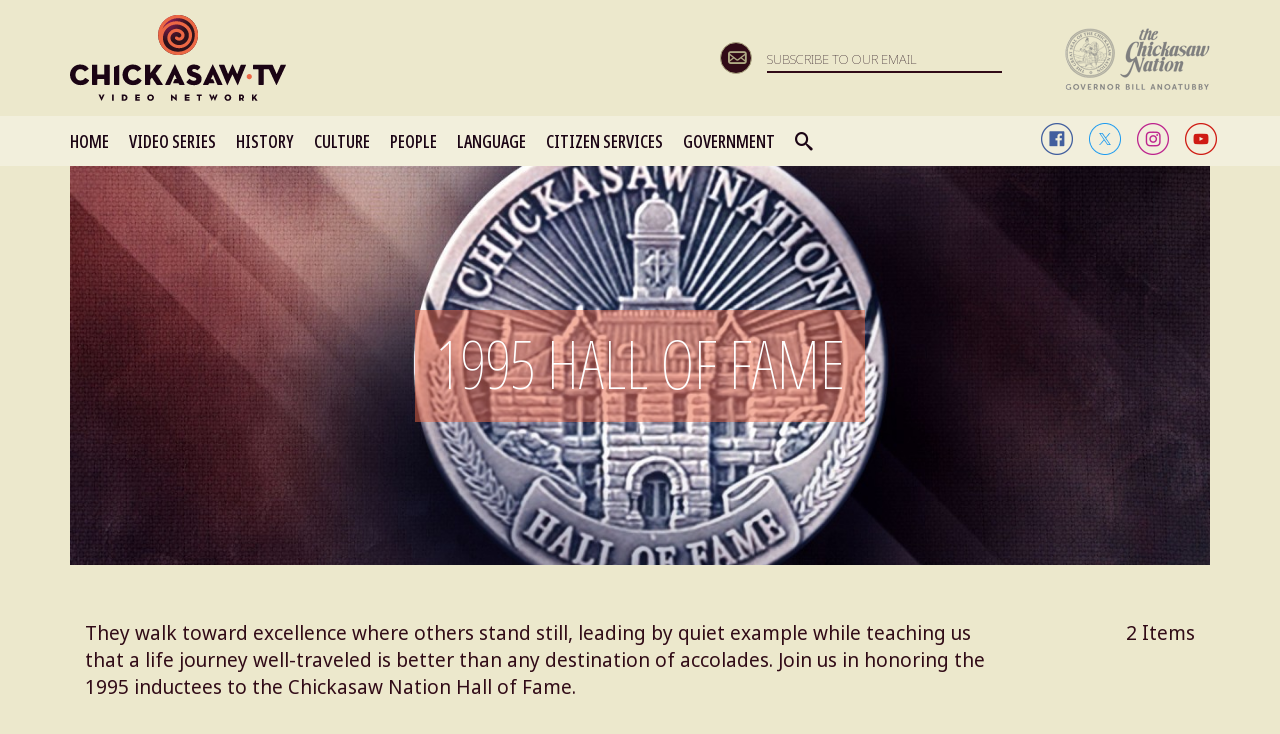

--- FILE ---
content_type: text/html; charset=utf-8
request_url: https://www.chickasaw.tv/lists/1995-hall-of-fame
body_size: 75785
content:
<!DOCTYPE html><html class="wf-active"><head>
        <meta charset="UTF-8">
        <meta name="viewport" content="initial-scale=1.0, maximum-scale=1.0, minimum-scale=1.0, user-scalable=no">

        
    <link rel="preconnect" href="https://fonts.googleapis.com">
    <link rel="preconnect" href="https://fonts.gstatic.com" crossorigin="">
    <link href="https://fonts.googleapis.com/css2?family=Noto+Sans+Display:ital,wdth,wght@0,62.5,100..900;1,62.5,100..900&amp;family=Noto+Sans:ital,wght@0,100..900;1,100..900&amp;display=block" rel="stylesheet">
    <link href="https://fonts.googleapis.com/css2?family=Noto+Sans+Display:ital,wdth,wght@0,62.5,100..900;1,62.5,100..900&amp;family=Noto+Sans:ital,wght@0,100..900;1,100..900&amp;display=block&amp;text=A%CC%B1I%CC%B1O%CC%B1a%CC%B1i%CC%B1o%CC%B1%C3%81%C3%81%CC%B1%C3%8D%C3%8D%CC%B1%C3%93%C3%93%CC%B1%C3%A1%C3%A1%CC%B1%C3%AD%C3%AD%CC%B1%C3%B3%C3%B3%CC%B1%C5%8C%C5%8D%C6%B2%CA%8B%E1%BA%A0%E1%BA%A1%EA%9E%8C" rel="stylesheet">
    <link rel="stylesheet" href="/css/lightbox/lightbox.css" media="none" onload="if(media!='all')media='all'">
    <link rel="stylesheet" href="/css/swiper.min.css" media="none" onload="if(media!='all')media='all'">
    <!-- Google Tag Manager -->
    <script>(function(w,d,s,l,i){w[l]=w[l]||[];w[l].push({'gtm.start':
    new Date().getTime(),event:'gtm.js'});var f=d.getElementsByTagName(s)[0],
    j=d.createElement(s),dl=l!='dataLayer'?'&l='+l:'';j.async=true;j.src=
    'https://www.googletagmanager.com/gtm.js?id='+i+dl;f.parentNode.insertBefore(j,f);
    })(window,document,'script','dataLayer','GTM-WJJWR38');</script>
    <!-- End Google Tag Manager -->
    
        <link rel="apple-touch-icon" sizes="180x180" href="/apple-touch-icon.png">
        <link rel="apple-touch-icon" href="/apple-touch-icon.png">
        <link rel="apple-touch-icon" sizes="57x57" href="/apple-touch-icon-57x57.png">
        <link rel="apple-touch-icon" sizes="72x72" href="/apple-touch-icon-72x72.png">
        <link rel="apple-touch-icon" sizes="76x76" href="/apple-touch-icon-76x76.png">
        <link rel="apple-touch-icon" sizes="114x114" href="/apple-touch-icon-114x114.png">
        <link rel="apple-touch-icon" sizes="120x120" href="/apple-touch-icon-120x120.png">
        <link rel="apple-touch-icon" sizes="144x144" href="/apple-touch-icon-144x144.png">
        <link rel="apple-touch-icon" sizes="152x152" href="/apple-touch-icon-152x152.png">
        <link rel="apple-touch-icon" sizes="180x180" href="/apple-touch-icon-180x180.png">
        <link rel="shortcut icon" href="/favicon.ico" type="image/x-icon">
        <link rel="manifest" href="/manifest.json">
        <link rel="mask-icon" href="/safari-pinned-tab.svg" color="#380a3c">
        <meta name="theme-color" content="#380a3c">
        <base href="/">
        <title>1995 Hall of Fame | Chickasaw.tv</title>
        <script src="/js/mutation-observer.min.js"></script>
        <script src="/shim.min.js"></script>
        <script src="/intersection-observer.js"></script>
        <!--[if IE]>
            <script src="/js/html5shiv.js"></script>
            <script src="/js/respond.min.js"></script>
            <script src="/js/history.min.js"></script>
        <![endif]-->
        <script src="/dynamic_config.js"></script>
        <script></script>
    <style ng-transition="my-app-id">



html {
  font-family: sans-serif;
  -ms-text-size-adjust: 100%;
  -webkit-text-size-adjust: 100%; }

body {
  margin: 0; }

article, aside, details, figcaption, figure, footer, header, hgroup, main, menu, nav, section, summary {
  display: block; }

audio, canvas, progress, video {
  display: inline-block;
  vertical-align: baseline; }

audio:not([controls]) {
  display: none;
  height: 0; }

[hidden], template {
  display: none; }

a {
  background-color: transparent; }

a:active, a:hover {
  outline: 0; }

abbr[title] {
  border-bottom: 1px dotted; }

b, strong {
  font-weight: bold; }

dfn {
  font-style: italic; }

h1 {
  font-size: 2em;
  margin: 0.67em 0; }

mark {
  background: #ff0;
  color: #000; }

small {
  font-size: 80%; }

sub, sup {
  font-size: 75%;
  line-height: 0;
  position: relative;
  vertical-align: baseline; }

sup {
  top: -0.5em; }

sub {
  bottom: -0.25em; }

img {
  border: 0; }

svg:not(:root) {
  overflow: hidden; }

figure {
  margin: 1em 40px; }

hr {
  box-sizing: content-box;
  height: 0; }

pre {
  overflow: auto; }

code, kbd, pre, samp {
  font-family: monospace, monospace;
  font-size: 1em; }

button, input, optgroup, select, textarea {
  color: inherit;
  font: inherit;
  margin: 0; }

button {
  overflow: visible; }

button, select {
  text-transform: none; }

button, html input[type="button"], input[type="reset"], input[type="submit"] {
  -webkit-appearance: button;
  cursor: pointer; }

button[disabled], html input[disabled] {
  cursor: default; }

button::-moz-focus-inner, input::-moz-focus-inner {
  border: 0;
  padding: 0; }

input {
  line-height: normal; }

input[type="checkbox"], input[type="radio"] {
  box-sizing: border-box;
  padding: 0; }

input[type="number"]::-webkit-inner-spin-button, input[type="number"]::-webkit-outer-spin-button {
  height: auto; }

input[type="search"] {
  -webkit-appearance: textfield;
  box-sizing: content-box; }

input[type="search"]::-webkit-search-cancel-button, input[type="search"]::-webkit-search-decoration {
  -webkit-appearance: none; }

fieldset {
  border: 1px solid #c0c0c0;
  margin: 0 2px;
  padding: 0.35em 0.625em 0.75em; }

legend {
  border: 0;
  padding: 0; }

textarea {
  overflow: auto; }

optgroup {
  font-weight: bold; }

table {
  border-collapse: collapse;
  border-spacing: 0; }

td, th {
  padding: 0; }


@media print {
  *, *:before, *:after {
    background: transparent !important;
    color: #000 !important;
    box-shadow: none !important;
    text-shadow: none !important; }
  a, a:visited {
    text-decoration: underline; }
  a[href]:after {
    content: " (" attr(href) ")"; }
  abbr[title]:after {
    content: " (" attr(title) ")"; }
  a[href^="#"]:after, a[href^="javascript:"]:after {
    content: ""; }
  pre, blockquote {
    border: 1px solid #999;
    page-break-inside: avoid; }
  thead {
    display: table-header-group; }
  tr, img {
    page-break-inside: avoid; }
  img {
    max-width: 100% !important; }
  p, h2, h3 {
    orphans: 3;
    widows: 3; }
  h2, h3 {
    page-break-after: avoid; }
  .navbar {
    display: none; }
  .btn > .caret, .dropup > .btn > .caret {
    border-top-color: #000 !important; }
  .label {
    border: 1px solid #000; }
  .table {
    border-collapse: collapse !important; }
  .table td, .table th {
    background-color: #fff !important; }
  .table-bordered th, .table-bordered td {
    border: 1px solid #ddd !important; } }

@font-face {
  font-family: 'Glyphicons Halflings';
  src: url("../fonts/glyphicons-halflings-regular.eot");
  src: url("../fonts/glyphicons-halflings-regular.eot?#iefix") format("embedded-opentype"), url("../fonts/glyphicons-halflings-regular.woff2") format("woff2"), url("../fonts/glyphicons-halflings-regular.woff") format("woff"), url("../fonts/glyphicons-halflings-regular.ttf") format("truetype"), url("../fonts/glyphicons-halflings-regular.svg#glyphicons_halflingsregular") format("svg"); }

.glyphicon {
  position: relative;
  top: 1px;
  display: inline-block;
  font-family: 'Glyphicons Halflings';
  font-style: normal;
  font-weight: normal;
  line-height: 1;
  -webkit-font-smoothing: antialiased;
  -moz-osx-font-smoothing: grayscale; }

.glyphicon-asterisk:before {
  content: "\002a"; }

.glyphicon-plus:before {
  content: "\002b"; }

.glyphicon-euro:before, .glyphicon-eur:before {
  content: "\20ac"; }

.glyphicon-minus:before {
  content: "\2212"; }

.glyphicon-cloud:before {
  content: "\2601"; }

.glyphicon-envelope:before {
  content: "\2709"; }

.glyphicon-pencil:before {
  content: "\270f"; }

.glyphicon-glass:before {
  content: "\e001"; }

.glyphicon-music:before {
  content: "\e002"; }

.glyphicon-search:before {
  content: "\e003"; }

.glyphicon-heart:before {
  content: "\e005"; }

.glyphicon-star:before {
  content: "\e006"; }

.glyphicon-star-empty:before {
  content: "\e007"; }

.glyphicon-user:before {
  content: "\e008"; }

.glyphicon-film:before {
  content: "\e009"; }

.glyphicon-th-large:before {
  content: "\e010"; }

.glyphicon-th:before {
  content: "\e011"; }

.glyphicon-th-list:before {
  content: "\e012"; }

.glyphicon-ok:before {
  content: "\e013"; }

.glyphicon-remove:before {
  content: "\e014"; }

.glyphicon-zoom-in:before {
  content: "\e015"; }

.glyphicon-zoom-out:before {
  content: "\e016"; }

.glyphicon-off:before {
  content: "\e017"; }

.glyphicon-signal:before {
  content: "\e018"; }

.glyphicon-cog:before {
  content: "\e019"; }

.glyphicon-trash:before {
  content: "\e020"; }

.glyphicon-home:before {
  content: "\e021"; }

.glyphicon-file:before {
  content: "\e022"; }

.glyphicon-time:before {
  content: "\e023"; }

.glyphicon-road:before {
  content: "\e024"; }

.glyphicon-download-alt:before {
  content: "\e025"; }

.glyphicon-download:before {
  content: "\e026"; }

.glyphicon-upload:before {
  content: "\e027"; }

.glyphicon-inbox:before {
  content: "\e028"; }

.glyphicon-play-circle:before {
  content: "\e029"; }

.glyphicon-repeat:before {
  content: "\e030"; }

.glyphicon-refresh:before {
  content: "\e031"; }

.glyphicon-list-alt:before {
  content: "\e032"; }

.glyphicon-lock:before {
  content: "\e033"; }

.glyphicon-flag:before {
  content: "\e034"; }

.glyphicon-headphones:before {
  content: "\e035"; }

.glyphicon-volume-off:before {
  content: "\e036"; }

.glyphicon-volume-down:before {
  content: "\e037"; }

.glyphicon-volume-up:before {
  content: "\e038"; }

.glyphicon-qrcode:before {
  content: "\e039"; }

.glyphicon-barcode:before {
  content: "\e040"; }

.glyphicon-tag:before {
  content: "\e041"; }

.glyphicon-tags:before {
  content: "\e042"; }

.glyphicon-book:before {
  content: "\e043"; }

.glyphicon-bookmark:before {
  content: "\e044"; }

.glyphicon-print:before {
  content: "\e045"; }

.glyphicon-camera:before {
  content: "\e046"; }

.glyphicon-font:before {
  content: "\e047"; }

.glyphicon-bold:before {
  content: "\e048"; }

.glyphicon-italic:before {
  content: "\e049"; }

.glyphicon-text-height:before {
  content: "\e050"; }

.glyphicon-text-width:before {
  content: "\e051"; }

.glyphicon-align-left:before {
  content: "\e052"; }

.glyphicon-align-center:before {
  content: "\e053"; }

.glyphicon-align-right:before {
  content: "\e054"; }

.glyphicon-align-justify:before {
  content: "\e055"; }

.glyphicon-list:before {
  content: "\e056"; }

.glyphicon-indent-left:before {
  content: "\e057"; }

.glyphicon-indent-right:before {
  content: "\e058"; }

.glyphicon-facetime-video:before {
  content: "\e059"; }

.glyphicon-picture:before {
  content: "\e060"; }

.glyphicon-map-marker:before {
  content: "\e062"; }

.glyphicon-adjust:before {
  content: "\e063"; }

.glyphicon-tint:before {
  content: "\e064"; }

.glyphicon-edit:before {
  content: "\e065"; }

.glyphicon-share:before {
  content: "\e066"; }

.glyphicon-check:before {
  content: "\e067"; }

.glyphicon-move:before {
  content: "\e068"; }

.glyphicon-step-backward:before {
  content: "\e069"; }

.glyphicon-fast-backward:before {
  content: "\e070"; }

.glyphicon-backward:before {
  content: "\e071"; }

.glyphicon-play:before {
  content: "\e072"; }

.glyphicon-pause:before {
  content: "\e073"; }

.glyphicon-stop:before {
  content: "\e074"; }

.glyphicon-forward:before {
  content: "\e075"; }

.glyphicon-fast-forward:before {
  content: "\e076"; }

.glyphicon-step-forward:before {
  content: "\e077"; }

.glyphicon-eject:before {
  content: "\e078"; }

.glyphicon-chevron-left:before {
  content: "\e079"; }

.glyphicon-chevron-right:before {
  content: "\e080"; }

.glyphicon-plus-sign:before {
  content: "\e081"; }

.glyphicon-minus-sign:before {
  content: "\e082"; }

.glyphicon-remove-sign:before {
  content: "\e083"; }

.glyphicon-ok-sign:before {
  content: "\e084"; }

.glyphicon-question-sign:before {
  content: "\e085"; }

.glyphicon-info-sign:before {
  content: "\e086"; }

.glyphicon-screenshot:before {
  content: "\e087"; }

.glyphicon-remove-circle:before {
  content: "\e088"; }

.glyphicon-ok-circle:before {
  content: "\e089"; }

.glyphicon-ban-circle:before {
  content: "\e090"; }

.glyphicon-arrow-left:before {
  content: "\e091"; }

.glyphicon-arrow-right:before {
  content: "\e092"; }

.glyphicon-arrow-up:before {
  content: "\e093"; }

.glyphicon-arrow-down:before {
  content: "\e094"; }

.glyphicon-share-alt:before {
  content: "\e095"; }

.glyphicon-resize-full:before {
  content: "\e096"; }

.glyphicon-resize-small:before {
  content: "\e097"; }

.glyphicon-exclamation-sign:before {
  content: "\e101"; }

.glyphicon-gift:before {
  content: "\e102"; }

.glyphicon-leaf:before {
  content: "\e103"; }

.glyphicon-fire:before {
  content: "\e104"; }

.glyphicon-eye-open:before {
  content: "\e105"; }

.glyphicon-eye-close:before {
  content: "\e106"; }

.glyphicon-warning-sign:before {
  content: "\e107"; }

.glyphicon-plane:before {
  content: "\e108"; }

.glyphicon-calendar:before {
  content: "\e109"; }

.glyphicon-random:before {
  content: "\e110"; }

.glyphicon-comment:before {
  content: "\e111"; }

.glyphicon-magnet:before {
  content: "\e112"; }

.glyphicon-chevron-up:before {
  content: "\e113"; }

.glyphicon-chevron-down:before {
  content: "\e114"; }

.glyphicon-retweet:before {
  content: "\e115"; }

.glyphicon-shopping-cart:before {
  content: "\e116"; }

.glyphicon-folder-close:before {
  content: "\e117"; }

.glyphicon-folder-open:before {
  content: "\e118"; }

.glyphicon-resize-vertical:before {
  content: "\e119"; }

.glyphicon-resize-horizontal:before {
  content: "\e120"; }

.glyphicon-hdd:before {
  content: "\e121"; }

.glyphicon-bullhorn:before {
  content: "\e122"; }

.glyphicon-bell:before {
  content: "\e123"; }

.glyphicon-certificate:before {
  content: "\e124"; }

.glyphicon-thumbs-up:before {
  content: "\e125"; }

.glyphicon-thumbs-down:before {
  content: "\e126"; }

.glyphicon-hand-right:before {
  content: "\e127"; }

.glyphicon-hand-left:before {
  content: "\e128"; }

.glyphicon-hand-up:before {
  content: "\e129"; }

.glyphicon-hand-down:before {
  content: "\e130"; }

.glyphicon-circle-arrow-right:before {
  content: "\e131"; }

.glyphicon-circle-arrow-left:before {
  content: "\e132"; }

.glyphicon-circle-arrow-up:before {
  content: "\e133"; }

.glyphicon-circle-arrow-down:before {
  content: "\e134"; }

.glyphicon-globe:before {
  content: "\e135"; }

.glyphicon-wrench:before {
  content: "\e136"; }

.glyphicon-tasks:before {
  content: "\e137"; }

.glyphicon-filter:before {
  content: "\e138"; }

.glyphicon-briefcase:before {
  content: "\e139"; }

.glyphicon-fullscreen:before {
  content: "\e140"; }

.glyphicon-dashboard:before {
  content: "\e141"; }

.glyphicon-paperclip:before {
  content: "\e142"; }

.glyphicon-heart-empty:before {
  content: "\e143"; }

.glyphicon-link:before {
  content: "\e144"; }

.glyphicon-phone:before {
  content: "\e145"; }

.glyphicon-pushpin:before {
  content: "\e146"; }

.glyphicon-usd:before {
  content: "\e148"; }

.glyphicon-gbp:before {
  content: "\e149"; }

.glyphicon-sort:before {
  content: "\e150"; }

.glyphicon-sort-by-alphabet:before {
  content: "\e151"; }

.glyphicon-sort-by-alphabet-alt:before {
  content: "\e152"; }

.glyphicon-sort-by-order:before {
  content: "\e153"; }

.glyphicon-sort-by-order-alt:before {
  content: "\e154"; }

.glyphicon-sort-by-attributes:before {
  content: "\e155"; }

.glyphicon-sort-by-attributes-alt:before {
  content: "\e156"; }

.glyphicon-unchecked:before {
  content: "\e157"; }

.glyphicon-expand:before {
  content: "\e158"; }

.glyphicon-collapse-down:before {
  content: "\e159"; }

.glyphicon-collapse-up:before {
  content: "\e160"; }

.glyphicon-log-in:before {
  content: "\e161"; }

.glyphicon-flash:before {
  content: "\e162"; }

.glyphicon-log-out:before {
  content: "\e163"; }

.glyphicon-new-window:before {
  content: "\e164"; }

.glyphicon-record:before {
  content: "\e165"; }

.glyphicon-save:before {
  content: "\e166"; }

.glyphicon-open:before {
  content: "\e167"; }

.glyphicon-saved:before {
  content: "\e168"; }

.glyphicon-import:before {
  content: "\e169"; }

.glyphicon-export:before {
  content: "\e170"; }

.glyphicon-send:before {
  content: "\e171"; }

.glyphicon-floppy-disk:before {
  content: "\e172"; }

.glyphicon-floppy-saved:before {
  content: "\e173"; }

.glyphicon-floppy-remove:before {
  content: "\e174"; }

.glyphicon-floppy-save:before {
  content: "\e175"; }

.glyphicon-floppy-open:before {
  content: "\e176"; }

.glyphicon-credit-card:before {
  content: "\e177"; }

.glyphicon-transfer:before {
  content: "\e178"; }

.glyphicon-cutlery:before {
  content: "\e179"; }

.glyphicon-header:before {
  content: "\e180"; }

.glyphicon-compressed:before {
  content: "\e181"; }

.glyphicon-earphone:before {
  content: "\e182"; }

.glyphicon-phone-alt:before {
  content: "\e183"; }

.glyphicon-tower:before {
  content: "\e184"; }

.glyphicon-stats:before {
  content: "\e185"; }

.glyphicon-sd-video:before {
  content: "\e186"; }

.glyphicon-hd-video:before {
  content: "\e187"; }

.glyphicon-subtitles:before {
  content: "\e188"; }

.glyphicon-sound-stereo:before {
  content: "\e189"; }

.glyphicon-sound-dolby:before {
  content: "\e190"; }

.glyphicon-sound-5-1:before {
  content: "\e191"; }

.glyphicon-sound-6-1:before {
  content: "\e192"; }

.glyphicon-sound-7-1:before {
  content: "\e193"; }

.glyphicon-copyright-mark:before {
  content: "\e194"; }

.glyphicon-registration-mark:before {
  content: "\e195"; }

.glyphicon-cloud-download:before {
  content: "\e197"; }

.glyphicon-cloud-upload:before {
  content: "\e198"; }

.glyphicon-tree-conifer:before {
  content: "\e199"; }

.glyphicon-tree-deciduous:before {
  content: "\e200"; }

.glyphicon-cd:before {
  content: "\e201"; }

.glyphicon-save-file:before {
  content: "\e202"; }

.glyphicon-open-file:before {
  content: "\e203"; }

.glyphicon-level-up:before {
  content: "\e204"; }

.glyphicon-copy:before {
  content: "\e205"; }

.glyphicon-paste:before {
  content: "\e206"; }

.glyphicon-alert:before {
  content: "\e209"; }

.glyphicon-equalizer:before {
  content: "\e210"; }

.glyphicon-king:before {
  content: "\e211"; }

.glyphicon-queen:before {
  content: "\e212"; }

.glyphicon-pawn:before {
  content: "\e213"; }

.glyphicon-bishop:before {
  content: "\e214"; }

.glyphicon-knight:before {
  content: "\e215"; }

.glyphicon-baby-formula:before {
  content: "\e216"; }

.glyphicon-tent:before {
  content: "\26fa"; }

.glyphicon-blackboard:before {
  content: "\e218"; }

.glyphicon-bed:before {
  content: "\e219"; }

.glyphicon-apple:before {
  content: "\f8ff"; }

.glyphicon-erase:before {
  content: "\e221"; }

.glyphicon-hourglass:before {
  content: "\231b"; }

.glyphicon-lamp:before {
  content: "\e223"; }

.glyphicon-duplicate:before {
  content: "\e224"; }

.glyphicon-piggy-bank:before {
  content: "\e225"; }

.glyphicon-scissors:before {
  content: "\e226"; }

.glyphicon-bitcoin:before {
  content: "\e227"; }

.glyphicon-btc:before {
  content: "\e227"; }

.glyphicon-xbt:before {
  content: "\e227"; }

.glyphicon-yen:before {
  content: "\00a5"; }

.glyphicon-jpy:before {
  content: "\00a5"; }

.glyphicon-ruble:before {
  content: "\20bd"; }

.glyphicon-rub:before {
  content: "\20bd"; }

.glyphicon-scale:before {
  content: "\e230"; }

.glyphicon-ice-lolly:before {
  content: "\e231"; }

.glyphicon-ice-lolly-tasted:before {
  content: "\e232"; }

.glyphicon-education:before {
  content: "\e233"; }

.glyphicon-option-horizontal:before {
  content: "\e234"; }

.glyphicon-option-vertical:before {
  content: "\e235"; }

.glyphicon-menu-hamburger:before {
  content: "\e236"; }

.glyphicon-modal-window:before {
  content: "\e237"; }

.glyphicon-oil:before {
  content: "\e238"; }

.glyphicon-grain:before {
  content: "\e239"; }

.glyphicon-sunglasses:before {
  content: "\e240"; }

.glyphicon-text-size:before {
  content: "\e241"; }

.glyphicon-text-color:before {
  content: "\e242"; }

.glyphicon-text-background:before {
  content: "\e243"; }

.glyphicon-object-align-top:before {
  content: "\e244"; }

.glyphicon-object-align-bottom:before {
  content: "\e245"; }

.glyphicon-object-align-horizontal:before {
  content: "\e246"; }

.glyphicon-object-align-left:before {
  content: "\e247"; }

.glyphicon-object-align-vertical:before {
  content: "\e248"; }

.glyphicon-object-align-right:before {
  content: "\e249"; }

.glyphicon-triangle-right:before {
  content: "\e250"; }

.glyphicon-triangle-left:before {
  content: "\e251"; }

.glyphicon-triangle-bottom:before {
  content: "\e252"; }

.glyphicon-triangle-top:before {
  content: "\e253"; }

.glyphicon-console:before {
  content: "\e254"; }

.glyphicon-superscript:before {
  content: "\e255"; }

.glyphicon-subscript:before {
  content: "\e256"; }

.glyphicon-menu-left:before {
  content: "\e257"; }

.glyphicon-menu-right:before {
  content: "\e258"; }

.glyphicon-menu-down:before {
  content: "\e259"; }

.glyphicon-menu-up:before {
  content: "\e260"; }

* {
  box-sizing: border-box; }

*:before, *:after {
  box-sizing: border-box; }

html {
  font-size: 10px;
  -webkit-tap-highlight-color: transparent; }

body {
  font-family: "Helvetica Neue",Helvetica,Arial,sans-serif;
  font-size: 14px;
  line-height: 1.42857143;
  color: #333;
  background-color: #fff; }

input, button, select, textarea {
  font-family: inherit;
  font-size: inherit;
  line-height: inherit; }

a {
  color: #337ab7;
  text-decoration: none; }

a:hover, a:focus {
  color: #23527c;
  text-decoration: underline; }

a:focus {
  outline: 5px auto -webkit-focus-ring-color;
  outline-offset: -2px; }

figure {
  margin: 0; }

img {
  vertical-align: middle; }

.img-responsive, .thumbnail > img, .thumbnail a > img, .carousel-inner > .item > img, .carousel-inner > .item > a > img {
  display: block;
  max-width: 100%;
  height: auto; }

.img-rounded {
  border-radius: 6px; }

.img-thumbnail {
  padding: 4px;
  line-height: 1.42857143;
  background-color: #fff;
  border: 1px solid #ddd;
  border-radius: 4px;
  transition: all .2s ease-in-out;
  display: inline-block;
  max-width: 100%;
  height: auto; }

.img-circle {
  border-radius: 50%; }

hr {
  margin-top: 20px;
  margin-bottom: 20px;
  border: 0;
  border-top: 1px solid #eee; }

.sr-only {
  position: absolute;
  width: 1px;
  height: 1px;
  margin: -1px;
  padding: 0;
  overflow: hidden;
  clip: rect(0, 0, 0, 0);
  border: 0; }

.sr-only-focusable:active, .sr-only-focusable:focus {
  position: static;
  width: auto;
  height: auto;
  margin: 0;
  overflow: visible;
  clip: auto; }

[role="button"] {
  cursor: pointer; }

h1, h2, h3, h4, h5, h6, .h1, .h2, .h3, .h4, .h5, .h6 {
  font-family: inherit;
  font-weight: 500;
  line-height: 1.1;
  color: inherit; }

h1 small, h2 small, h3 small, h4 small, h5 small, h6 small, .h1 small, .h2 small, .h3 small, .h4 small, .h5 small, .h6 small, h1 .small, h2 .small, h3 .small, h4 .small, h5 .small, h6 .small, .h1 .small, .h2 .small, .h3 .small, .h4 .small, .h5 .small, .h6 .small {
  font-weight: normal;
  line-height: 1;
  color: #777; }

h1, .h1, h2, .h2, h3, .h3 {
  margin-top: 20px;
  margin-bottom: 10px; }

h1 small, .h1 small, h2 small, .h2 small, h3 small, .h3 small, h1 .small, .h1 .small, h2 .small, .h2 .small, h3 .small, .h3 .small {
  font-size: 65%; }

h4, .h4, h5, .h5, h6, .h6 {
  margin-top: 10px;
  margin-bottom: 10px; }

h4 small, .h4 small, h5 small, .h5 small, h6 small, .h6 small, h4 .small, .h4 .small, h5 .small, .h5 .small, h6 .small, .h6 .small {
  font-size: 75%; }

h1, .h1 {
  font-size: 36px; }

h2, .h2 {
  font-size: 30px; }

h3, .h3 {
  font-size: 24px; }

h4, .h4 {
  font-size: 18px; }

h5, .h5 {
  font-size: 14px; }

h6, .h6 {
  font-size: 12px; }

p {
  margin: 0 0 10px; }

.lead {
  margin-bottom: 20px;
  font-size: 16px;
  font-weight: 300;
  line-height: 1.4; }

@media (min-width: 768px) {
  .lead {
    font-size: 21px; } }

small, .small {
  font-size: 85%; }

mark, .mark {
  background-color: #fcf8e3;
  padding: .2em; }

.text-left {
  text-align: left; }

.text-right {
  text-align: right; }

.text-center {
  text-align: center; }

.text-justify {
  text-align: justify; }

.text-nowrap {
  white-space: nowrap; }

.text-lowercase {
  text-transform: lowercase; }

.text-uppercase {
  text-transform: uppercase; }

.text-capitalize {
  text-transform: capitalize; }

.text-muted {
  color: #777; }

.text-primary {
  color: #337ab7; }

a.text-primary:hover, a.text-primary:focus {
  color: #286090; }

.text-success {
  color: #3c763d; }

a.text-success:hover, a.text-success:focus {
  color: #2b542c; }

.text-info {
  color: #31708f; }

a.text-info:hover, a.text-info:focus {
  color: #245269; }

.text-warning {
  color: #8a6d3b; }

a.text-warning:hover, a.text-warning:focus {
  color: #66512c; }

.text-danger {
  color: #a94442; }

a.text-danger:hover, a.text-danger:focus {
  color: #843534; }

.bg-primary {
  color: #fff;
  background-color: #337ab7; }

a.bg-primary:hover, a.bg-primary:focus {
  background-color: #286090; }

.bg-success {
  background-color: #dff0d8; }

a.bg-success:hover, a.bg-success:focus {
  background-color: #c1e2b3; }

.bg-info {
  background-color: #d9edf7; }

a.bg-info:hover, a.bg-info:focus {
  background-color: #afd9ee; }

.bg-warning {
  background-color: #fcf8e3; }

a.bg-warning:hover, a.bg-warning:focus {
  background-color: #f7ecb5; }

.bg-danger {
  background-color: #f2dede; }

a.bg-danger:hover, a.bg-danger:focus {
  background-color: #e4b9b9; }

.page-header {
  padding-bottom: 9px;
  margin: 40px 0 20px;
  border-bottom: 1px solid #eee; }

ul, ol {
  margin-top: 0;
  margin-bottom: 10px; }

ul ul, ol ul, ul ol, ol ol {
  margin-bottom: 0; }

.list-unstyled {
  padding-left: 0;
  list-style: none; }

.list-inline {
  padding-left: 0;
  list-style: none;
  margin-left: -5px; }

.list-inline > li {
  display: inline-block;
  padding-left: 5px;
  padding-right: 5px; }

dl {
  margin-top: 0;
  margin-bottom: 20px; }

dt, dd {
  line-height: 1.42857143; }

dt {
  font-weight: bold; }

dd {
  margin-left: 0; }

@media (min-width: 768px) {
  .dl-horizontal dt {
    float: left;
    width: 160px;
    clear: left;
    text-align: right;
    overflow: hidden;
    text-overflow: ellipsis;
    white-space: nowrap; }
  .dl-horizontal dd {
    margin-left: 180px; } }

abbr[title], abbr[data-original-title] {
  cursor: help;
  border-bottom: 1px dotted #777; }

.initialism {
  font-size: 90%;
  text-transform: uppercase; }

blockquote {
  padding: 10px 20px;
  margin: 0 0 20px;
  font-size: 17.5px;
  border-left: 5px solid #eee; }

blockquote p:last-child, blockquote ul:last-child, blockquote ol:last-child {
  margin-bottom: 0; }

blockquote footer, blockquote small, blockquote .small {
  display: block;
  font-size: 80%;
  line-height: 1.42857143;
  color: #777; }

blockquote footer:before, blockquote small:before, blockquote .small:before {
  content: '\2014 \00A0'; }

.blockquote-reverse, blockquote.pull-right {
  padding-right: 15px;
  padding-left: 0;
  border-right: 5px solid #eee;
  border-left: 0;
  text-align: right; }

.blockquote-reverse footer:before, blockquote.pull-right footer:before, .blockquote-reverse small:before, blockquote.pull-right small:before, .blockquote-reverse .small:before, blockquote.pull-right .small:before {
  content: ''; }

.blockquote-reverse footer:after, blockquote.pull-right footer:after, .blockquote-reverse small:after, blockquote.pull-right small:after, .blockquote-reverse .small:after, blockquote.pull-right .small:after {
  content: '\00A0 \2014'; }

address {
  margin-bottom: 20px;
  font-style: normal;
  line-height: 1.42857143; }

code, kbd, pre, samp {
  font-family: Menlo,Monaco,Consolas,"Courier New",monospace; }

code {
  padding: 2px 4px;
  font-size: 90%;
  color: #c7254e;
  background-color: #f9f2f4;
  border-radius: 4px; }

kbd {
  padding: 2px 4px;
  font-size: 90%;
  color: #fff;
  background-color: #333;
  border-radius: 3px;
  box-shadow: inset 0 -1px 0 rgba(0, 0, 0, 0.25); }

kbd kbd {
  padding: 0;
  font-size: 100%;
  font-weight: bold;
  box-shadow: none; }

pre {
  display: block;
  padding: 9.5px;
  margin: 0 0 10px;
  font-size: 13px;
  line-height: 1.42857143;
  word-break: break-all;
  word-wrap: break-word;
  color: #333;
  background-color: #f5f5f5;
  border: 1px solid #ccc;
  border-radius: 4px; }

pre code {
  padding: 0;
  font-size: inherit;
  color: inherit;
  white-space: pre-wrap;
  background-color: transparent;
  border-radius: 0; }

.pre-scrollable {
  max-height: 340px;
  overflow-y: scroll; }

.container {
  margin-right: auto;
  margin-left: auto;
  padding-left: 15px;
  padding-right: 15px; }

@media (min-width: 768px) {
  .container {
    width: 750px; } }

@media (min-width: 992px) {
  .container {
    width: 970px; } }

@media (min-width: 1200px) {
  .container {
    width: 1170px; } }

.container-fluid {
  margin-right: auto;
  margin-left: auto;
  padding-left: 15px;
  padding-right: 15px; }

.row {
  margin-left: -15px;
  margin-right: -15px; }

.col-xs-1, .col-sm-1, .col-md-1, .col-lg-1, .col-xs-2, .col-sm-2, .col-md-2, .col-lg-2, .col-xs-3, .col-sm-3, .col-md-3, .col-lg-3, .col-xs-4, .col-sm-4, .col-md-4, .col-lg-4, .col-xs-5, .col-sm-5, .col-md-5, .col-lg-5, .col-xs-6, .col-sm-6, .col-md-6, .col-lg-6, .col-xs-7, .col-sm-7, .col-md-7, .col-lg-7, .col-xs-8, .col-sm-8, .col-md-8, .col-lg-8, .col-xs-9, .col-sm-9, .col-md-9, .col-lg-9, .col-xs-10, .col-sm-10, .col-md-10, .col-lg-10, .col-xs-11, .col-sm-11, .col-md-11, .col-lg-11, .col-xs-12, .col-sm-12, .col-md-12, .col-lg-12 {
  position: relative;
  min-height: 1px;
  padding-left: 15px;
  padding-right: 15px; }

.col-xs-1, .col-xs-2, .col-xs-3, .col-xs-4, .col-xs-5, .col-xs-6, .col-xs-7, .col-xs-8, .col-xs-9, .col-xs-10, .col-xs-11, .col-xs-12 {
  float: left; }

.col-xs-12 {
  width: 100%; }

.col-xs-11 {
  width: 91.66666667%; }

.col-xs-10 {
  width: 83.33333333%; }

.col-xs-9 {
  width: 75%; }

.col-xs-8 {
  width: 66.66666667%; }

.col-xs-7 {
  width: 58.33333333%; }

.col-xs-6 {
  width: 50%; }

.col-xs-5 {
  width: 41.66666667%; }

.col-xs-4 {
  width: 33.33333333%; }

.col-xs-3 {
  width: 25%; }

.col-xs-2 {
  width: 16.66666667%; }

.col-xs-1 {
  width: 8.33333333%; }

.col-xs-pull-12 {
  right: 100%; }

.col-xs-pull-11 {
  right: 91.66666667%; }

.col-xs-pull-10 {
  right: 83.33333333%; }

.col-xs-pull-9 {
  right: 75%; }

.col-xs-pull-8 {
  right: 66.66666667%; }

.col-xs-pull-7 {
  right: 58.33333333%; }

.col-xs-pull-6 {
  right: 50%; }

.col-xs-pull-5 {
  right: 41.66666667%; }

.col-xs-pull-4 {
  right: 33.33333333%; }

.col-xs-pull-3 {
  right: 25%; }

.col-xs-pull-2 {
  right: 16.66666667%; }

.col-xs-pull-1 {
  right: 8.33333333%; }

.col-xs-pull-0 {
  right: auto; }

.col-xs-push-12 {
  left: 100%; }

.col-xs-push-11 {
  left: 91.66666667%; }

.col-xs-push-10 {
  left: 83.33333333%; }

.col-xs-push-9 {
  left: 75%; }

.col-xs-push-8 {
  left: 66.66666667%; }

.col-xs-push-7 {
  left: 58.33333333%; }

.col-xs-push-6 {
  left: 50%; }

.col-xs-push-5 {
  left: 41.66666667%; }

.col-xs-push-4 {
  left: 33.33333333%; }

.col-xs-push-3 {
  left: 25%; }

.col-xs-push-2 {
  left: 16.66666667%; }

.col-xs-push-1 {
  left: 8.33333333%; }

.col-xs-push-0 {
  left: auto; }

.col-xs-offset-12 {
  margin-left: 100%; }

.col-xs-offset-11 {
  margin-left: 91.66666667%; }

.col-xs-offset-10 {
  margin-left: 83.33333333%; }

.col-xs-offset-9 {
  margin-left: 75%; }

.col-xs-offset-8 {
  margin-left: 66.66666667%; }

.col-xs-offset-7 {
  margin-left: 58.33333333%; }

.col-xs-offset-6 {
  margin-left: 50%; }

.col-xs-offset-5 {
  margin-left: 41.66666667%; }

.col-xs-offset-4 {
  margin-left: 33.33333333%; }

.col-xs-offset-3 {
  margin-left: 25%; }

.col-xs-offset-2 {
  margin-left: 16.66666667%; }

.col-xs-offset-1 {
  margin-left: 8.33333333%; }

.col-xs-offset-0 {
  margin-left: 0; }

@media (min-width: 768px) {
  .col-sm-1, .col-sm-2, .col-sm-3, .col-sm-4, .col-sm-5, .col-sm-6, .col-sm-7, .col-sm-8, .col-sm-9, .col-sm-10, .col-sm-11, .col-sm-12 {
    float: left; }
  .col-sm-12 {
    width: 100%; }
  .col-sm-11 {
    width: 91.66666667%; }
  .col-sm-10 {
    width: 83.33333333%; }
  .col-sm-9 {
    width: 75%; }
  .col-sm-8 {
    width: 66.66666667%; }
  .col-sm-7 {
    width: 58.33333333%; }
  .col-sm-6 {
    width: 50%; }
  .col-sm-5 {
    width: 41.66666667%; }
  .col-sm-4 {
    width: 33.33333333%; }
  .col-sm-3 {
    width: 25%; }
  .col-sm-2 {
    width: 16.66666667%; }
  .col-sm-1 {
    width: 8.33333333%; }
  .col-sm-pull-12 {
    right: 100%; }
  .col-sm-pull-11 {
    right: 91.66666667%; }
  .col-sm-pull-10 {
    right: 83.33333333%; }
  .col-sm-pull-9 {
    right: 75%; }
  .col-sm-pull-8 {
    right: 66.66666667%; }
  .col-sm-pull-7 {
    right: 58.33333333%; }
  .col-sm-pull-6 {
    right: 50%; }
  .col-sm-pull-5 {
    right: 41.66666667%; }
  .col-sm-pull-4 {
    right: 33.33333333%; }
  .col-sm-pull-3 {
    right: 25%; }
  .col-sm-pull-2 {
    right: 16.66666667%; }
  .col-sm-pull-1 {
    right: 8.33333333%; }
  .col-sm-pull-0 {
    right: auto; }
  .col-sm-push-12 {
    left: 100%; }
  .col-sm-push-11 {
    left: 91.66666667%; }
  .col-sm-push-10 {
    left: 83.33333333%; }
  .col-sm-push-9 {
    left: 75%; }
  .col-sm-push-8 {
    left: 66.66666667%; }
  .col-sm-push-7 {
    left: 58.33333333%; }
  .col-sm-push-6 {
    left: 50%; }
  .col-sm-push-5 {
    left: 41.66666667%; }
  .col-sm-push-4 {
    left: 33.33333333%; }
  .col-sm-push-3 {
    left: 25%; }
  .col-sm-push-2 {
    left: 16.66666667%; }
  .col-sm-push-1 {
    left: 8.33333333%; }
  .col-sm-push-0 {
    left: auto; }
  .col-sm-offset-12 {
    margin-left: 100%; }
  .col-sm-offset-11 {
    margin-left: 91.66666667%; }
  .col-sm-offset-10 {
    margin-left: 83.33333333%; }
  .col-sm-offset-9 {
    margin-left: 75%; }
  .col-sm-offset-8 {
    margin-left: 66.66666667%; }
  .col-sm-offset-7 {
    margin-left: 58.33333333%; }
  .col-sm-offset-6 {
    margin-left: 50%; }
  .col-sm-offset-5 {
    margin-left: 41.66666667%; }
  .col-sm-offset-4 {
    margin-left: 33.33333333%; }
  .col-sm-offset-3 {
    margin-left: 25%; }
  .col-sm-offset-2 {
    margin-left: 16.66666667%; }
  .col-sm-offset-1 {
    margin-left: 8.33333333%; }
  .col-sm-offset-0 {
    margin-left: 0; } }

@media (min-width: 992px) {
  .col-md-1, .col-md-2, .col-md-3, .col-md-4, .col-md-5, .col-md-6, .col-md-7, .col-md-8, .col-md-9, .col-md-10, .col-md-11, .col-md-12 {
    float: left; }
  .col-md-12 {
    width: 100%; }
  .col-md-11 {
    width: 91.66666667%; }
  .col-md-10 {
    width: 83.33333333%; }
  .col-md-9 {
    width: 75%; }
  .col-md-8 {
    width: 66.66666667%; }
  .col-md-7 {
    width: 58.33333333%; }
  .col-md-6 {
    width: 50%; }
  .col-md-5 {
    width: 41.66666667%; }
  .col-md-4 {
    width: 33.33333333%; }
  .col-md-3 {
    width: 25%; }
  .col-md-2 {
    width: 16.66666667%; }
  .col-md-1 {
    width: 8.33333333%; }
  .col-md-pull-12 {
    right: 100%; }
  .col-md-pull-11 {
    right: 91.66666667%; }
  .col-md-pull-10 {
    right: 83.33333333%; }
  .col-md-pull-9 {
    right: 75%; }
  .col-md-pull-8 {
    right: 66.66666667%; }
  .col-md-pull-7 {
    right: 58.33333333%; }
  .col-md-pull-6 {
    right: 50%; }
  .col-md-pull-5 {
    right: 41.66666667%; }
  .col-md-pull-4 {
    right: 33.33333333%; }
  .col-md-pull-3 {
    right: 25%; }
  .col-md-pull-2 {
    right: 16.66666667%; }
  .col-md-pull-1 {
    right: 8.33333333%; }
  .col-md-pull-0 {
    right: auto; }
  .col-md-push-12 {
    left: 100%; }
  .col-md-push-11 {
    left: 91.66666667%; }
  .col-md-push-10 {
    left: 83.33333333%; }
  .col-md-push-9 {
    left: 75%; }
  .col-md-push-8 {
    left: 66.66666667%; }
  .col-md-push-7 {
    left: 58.33333333%; }
  .col-md-push-6 {
    left: 50%; }
  .col-md-push-5 {
    left: 41.66666667%; }
  .col-md-push-4 {
    left: 33.33333333%; }
  .col-md-push-3 {
    left: 25%; }
  .col-md-push-2 {
    left: 16.66666667%; }
  .col-md-push-1 {
    left: 8.33333333%; }
  .col-md-push-0 {
    left: auto; }
  .col-md-offset-12 {
    margin-left: 100%; }
  .col-md-offset-11 {
    margin-left: 91.66666667%; }
  .col-md-offset-10 {
    margin-left: 83.33333333%; }
  .col-md-offset-9 {
    margin-left: 75%; }
  .col-md-offset-8 {
    margin-left: 66.66666667%; }
  .col-md-offset-7 {
    margin-left: 58.33333333%; }
  .col-md-offset-6 {
    margin-left: 50%; }
  .col-md-offset-5 {
    margin-left: 41.66666667%; }
  .col-md-offset-4 {
    margin-left: 33.33333333%; }
  .col-md-offset-3 {
    margin-left: 25%; }
  .col-md-offset-2 {
    margin-left: 16.66666667%; }
  .col-md-offset-1 {
    margin-left: 8.33333333%; }
  .col-md-offset-0 {
    margin-left: 0; } }

@media (min-width: 1200px) {
  .col-lg-1, .col-lg-2, .col-lg-3, .col-lg-4, .col-lg-5, .col-lg-6, .col-lg-7, .col-lg-8, .col-lg-9, .col-lg-10, .col-lg-11, .col-lg-12 {
    float: left; }
  .col-lg-12 {
    width: 100%; }
  .col-lg-11 {
    width: 91.66666667%; }
  .col-lg-10 {
    width: 83.33333333%; }
  .col-lg-9 {
    width: 75%; }
  .col-lg-8 {
    width: 66.66666667%; }
  .col-lg-7 {
    width: 58.33333333%; }
  .col-lg-6 {
    width: 50%; }
  .col-lg-5 {
    width: 41.66666667%; }
  .col-lg-4 {
    width: 33.33333333%; }
  .col-lg-3 {
    width: 25%; }
  .col-lg-2 {
    width: 16.66666667%; }
  .col-lg-1 {
    width: 8.33333333%; }
  .col-lg-pull-12 {
    right: 100%; }
  .col-lg-pull-11 {
    right: 91.66666667%; }
  .col-lg-pull-10 {
    right: 83.33333333%; }
  .col-lg-pull-9 {
    right: 75%; }
  .col-lg-pull-8 {
    right: 66.66666667%; }
  .col-lg-pull-7 {
    right: 58.33333333%; }
  .col-lg-pull-6 {
    right: 50%; }
  .col-lg-pull-5 {
    right: 41.66666667%; }
  .col-lg-pull-4 {
    right: 33.33333333%; }
  .col-lg-pull-3 {
    right: 25%; }
  .col-lg-pull-2 {
    right: 16.66666667%; }
  .col-lg-pull-1 {
    right: 8.33333333%; }
  .col-lg-pull-0 {
    right: auto; }
  .col-lg-push-12 {
    left: 100%; }
  .col-lg-push-11 {
    left: 91.66666667%; }
  .col-lg-push-10 {
    left: 83.33333333%; }
  .col-lg-push-9 {
    left: 75%; }
  .col-lg-push-8 {
    left: 66.66666667%; }
  .col-lg-push-7 {
    left: 58.33333333%; }
  .col-lg-push-6 {
    left: 50%; }
  .col-lg-push-5 {
    left: 41.66666667%; }
  .col-lg-push-4 {
    left: 33.33333333%; }
  .col-lg-push-3 {
    left: 25%; }
  .col-lg-push-2 {
    left: 16.66666667%; }
  .col-lg-push-1 {
    left: 8.33333333%; }
  .col-lg-push-0 {
    left: auto; }
  .col-lg-offset-12 {
    margin-left: 100%; }
  .col-lg-offset-11 {
    margin-left: 91.66666667%; }
  .col-lg-offset-10 {
    margin-left: 83.33333333%; }
  .col-lg-offset-9 {
    margin-left: 75%; }
  .col-lg-offset-8 {
    margin-left: 66.66666667%; }
  .col-lg-offset-7 {
    margin-left: 58.33333333%; }
  .col-lg-offset-6 {
    margin-left: 50%; }
  .col-lg-offset-5 {
    margin-left: 41.66666667%; }
  .col-lg-offset-4 {
    margin-left: 33.33333333%; }
  .col-lg-offset-3 {
    margin-left: 25%; }
  .col-lg-offset-2 {
    margin-left: 16.66666667%; }
  .col-lg-offset-1 {
    margin-left: 8.33333333%; }
  .col-lg-offset-0 {
    margin-left: 0; } }

table {
  background-color: transparent; }

caption {
  padding-top: 8px;
  padding-bottom: 8px;
  color: #777;
  text-align: left; }

th {
  text-align: left; }

.table {
  width: 100%;
  max-width: 100%;
  margin-bottom: 20px; }

.table > thead > tr > th, .table > tbody > tr > th, .table > tfoot > tr > th, .table > thead > tr > td, .table > tbody > tr > td, .table > tfoot > tr > td {
  padding: 8px;
  line-height: 1.42857143;
  vertical-align: top;
  border-top: 1px solid #ddd; }

.table > thead > tr > th {
  vertical-align: bottom;
  border-bottom: 2px solid #ddd; }

.table > caption + thead > tr:first-child > th, .table > colgroup + thead > tr:first-child > th, .table > thead:first-child > tr:first-child > th, .table > caption + thead > tr:first-child > td, .table > colgroup + thead > tr:first-child > td, .table > thead:first-child > tr:first-child > td {
  border-top: 0; }

.table > tbody + tbody {
  border-top: 2px solid #ddd; }

.table .table {
  background-color: #fff; }

.table-condensed > thead > tr > th, .table-condensed > tbody > tr > th, .table-condensed > tfoot > tr > th, .table-condensed > thead > tr > td, .table-condensed > tbody > tr > td, .table-condensed > tfoot > tr > td {
  padding: 5px; }

.table-bordered {
  border: 1px solid #ddd; }

.table-bordered > thead > tr > th, .table-bordered > tbody > tr > th, .table-bordered > tfoot > tr > th, .table-bordered > thead > tr > td, .table-bordered > tbody > tr > td, .table-bordered > tfoot > tr > td {
  border: 1px solid #ddd; }

.table-bordered > thead > tr > th, .table-bordered > thead > tr > td {
  border-bottom-width: 2px; }

.table-striped > tbody > tr:nth-of-type(odd) {
  background-color: #f9f9f9; }

.table-hover > tbody > tr:hover {
  background-color: #f5f5f5; }

table col[class*="col-"] {
  position: static;
  float: none;
  display: table-column; }

table td[class*="col-"], table th[class*="col-"] {
  position: static;
  float: none;
  display: table-cell; }

.table > thead > tr > td.active, .table > tbody > tr > td.active, .table > tfoot > tr > td.active, .table > thead > tr > th.active, .table > tbody > tr > th.active, .table > tfoot > tr > th.active, .table > thead > tr.active > td, .table > tbody > tr.active > td, .table > tfoot > tr.active > td, .table > thead > tr.active > th, .table > tbody > tr.active > th, .table > tfoot > tr.active > th {
  background-color: #f5f5f5; }

.table-hover > tbody > tr > td.active:hover, .table-hover > tbody > tr > th.active:hover, .table-hover > tbody > tr.active:hover > td, .table-hover > tbody > tr:hover > .active, .table-hover > tbody > tr.active:hover > th {
  background-color: #e8e8e8; }

.table > thead > tr > td.success, .table > tbody > tr > td.success, .table > tfoot > tr > td.success, .table > thead > tr > th.success, .table > tbody > tr > th.success, .table > tfoot > tr > th.success, .table > thead > tr.success > td, .table > tbody > tr.success > td, .table > tfoot > tr.success > td, .table > thead > tr.success > th, .table > tbody > tr.success > th, .table > tfoot > tr.success > th {
  background-color: #dff0d8; }

.table-hover > tbody > tr > td.success:hover, .table-hover > tbody > tr > th.success:hover, .table-hover > tbody > tr.success:hover > td, .table-hover > tbody > tr:hover > .success, .table-hover > tbody > tr.success:hover > th {
  background-color: #d0e9c6; }

.table > thead > tr > td.info, .table > tbody > tr > td.info, .table > tfoot > tr > td.info, .table > thead > tr > th.info, .table > tbody > tr > th.info, .table > tfoot > tr > th.info, .table > thead > tr.info > td, .table > tbody > tr.info > td, .table > tfoot > tr.info > td, .table > thead > tr.info > th, .table > tbody > tr.info > th, .table > tfoot > tr.info > th {
  background-color: #d9edf7; }

.table-hover > tbody > tr > td.info:hover, .table-hover > tbody > tr > th.info:hover, .table-hover > tbody > tr.info:hover > td, .table-hover > tbody > tr:hover > .info, .table-hover > tbody > tr.info:hover > th {
  background-color: #c4e3f3; }

.table > thead > tr > td.warning, .table > tbody > tr > td.warning, .table > tfoot > tr > td.warning, .table > thead > tr > th.warning, .table > tbody > tr > th.warning, .table > tfoot > tr > th.warning, .table > thead > tr.warning > td, .table > tbody > tr.warning > td, .table > tfoot > tr.warning > td, .table > thead > tr.warning > th, .table > tbody > tr.warning > th, .table > tfoot > tr.warning > th {
  background-color: #fcf8e3; }

.table-hover > tbody > tr > td.warning:hover, .table-hover > tbody > tr > th.warning:hover, .table-hover > tbody > tr.warning:hover > td, .table-hover > tbody > tr:hover > .warning, .table-hover > tbody > tr.warning:hover > th {
  background-color: #faf2cc; }

.table > thead > tr > td.danger, .table > tbody > tr > td.danger, .table > tfoot > tr > td.danger, .table > thead > tr > th.danger, .table > tbody > tr > th.danger, .table > tfoot > tr > th.danger, .table > thead > tr.danger > td, .table > tbody > tr.danger > td, .table > tfoot > tr.danger > td, .table > thead > tr.danger > th, .table > tbody > tr.danger > th, .table > tfoot > tr.danger > th {
  background-color: #f2dede; }

.table-hover > tbody > tr > td.danger:hover, .table-hover > tbody > tr > th.danger:hover, .table-hover > tbody > tr.danger:hover > td, .table-hover > tbody > tr:hover > .danger, .table-hover > tbody > tr.danger:hover > th {
  background-color: #ebcccc; }

.table-responsive {
  overflow-x: auto;
  min-height: 0.01%; }

@media screen and (max-width: 767px) {
  .table-responsive {
    width: 100%;
    margin-bottom: 15px;
    overflow-y: hidden;
    -ms-overflow-style: -ms-autohiding-scrollbar;
    border: 1px solid #ddd; }
  .table-responsive > .table {
    margin-bottom: 0; }
  .table-responsive > .table > thead > tr > th, .table-responsive > .table > tbody > tr > th, .table-responsive > .table > tfoot > tr > th, .table-responsive > .table > thead > tr > td, .table-responsive > .table > tbody > tr > td, .table-responsive > .table > tfoot > tr > td {
    white-space: nowrap; }
  .table-responsive > .table-bordered {
    border: 0; }
  .table-responsive > .table-bordered > thead > tr > th:first-child, .table-responsive > .table-bordered > tbody > tr > th:first-child, .table-responsive > .table-bordered > tfoot > tr > th:first-child, .table-responsive > .table-bordered > thead > tr > td:first-child, .table-responsive > .table-bordered > tbody > tr > td:first-child, .table-responsive > .table-bordered > tfoot > tr > td:first-child {
    border-left: 0; }
  .table-responsive > .table-bordered > thead > tr > th:last-child, .table-responsive > .table-bordered > tbody > tr > th:last-child, .table-responsive > .table-bordered > tfoot > tr > th:last-child, .table-responsive > .table-bordered > thead > tr > td:last-child, .table-responsive > .table-bordered > tbody > tr > td:last-child, .table-responsive > .table-bordered > tfoot > tr > td:last-child {
    border-right: 0; }
  .table-responsive > .table-bordered > tbody > tr:last-child > th, .table-responsive > .table-bordered > tfoot > tr:last-child > th, .table-responsive > .table-bordered > tbody > tr:last-child > td, .table-responsive > .table-bordered > tfoot > tr:last-child > td {
    border-bottom: 0; } }

fieldset {
  padding: 0;
  margin: 0;
  border: 0;
  min-width: 0; }

legend {
  display: block;
  width: 100%;
  padding: 0;
  margin-bottom: 20px;
  font-size: 21px;
  line-height: inherit;
  color: #333;
  border: 0;
  border-bottom: 1px solid #e5e5e5; }

label {
  display: inline-block;
  max-width: 100%;
  margin-bottom: 5px;
  font-weight: bold; }

input[type="search"] {
  box-sizing: border-box; }

input[type="radio"], input[type="checkbox"] {
  margin: 4px 0 0;
  margin-top: 1px \9;
  line-height: normal; }

input[type="file"] {
  display: block; }

input[type="range"] {
  display: block;
  width: 100%; }

select[multiple], select[size] {
  height: auto; }

input[type="file"]:focus, input[type="radio"]:focus, input[type="checkbox"]:focus {
  outline: 5px auto -webkit-focus-ring-color;
  outline-offset: -2px; }

output {
  display: block;
  padding-top: 7px;
  font-size: 14px;
  line-height: 1.42857143;
  color: #555; }

.form-control {
  display: block;
  width: 100%;
  height: 34px;
  padding: 6px 12px;
  font-size: 14px;
  line-height: 1.42857143;
  color: #555;
  background-color: #fff;
  background-image: none;
  border: 1px solid #ccc;
  border-radius: 4px;
  box-shadow: inset 0 1px 1px rgba(0, 0, 0, 0.075);
  transition: border-color ease-in-out .15s, box-shadow ease-in-out .15s; }

.form-control:focus {
  border-color: #66afe9;
  outline: 0;
  box-shadow: inset 0 1px 1px rgba(0, 0, 0, 0.075), 0 0 8px rgba(102, 175, 233, 0.6); }

.form-control::-moz-placeholder {
  color: #999;
  opacity: 1; }

.form-control:-ms-input-placeholder {
  color: #999; }

.form-control::-webkit-input-placeholder {
  color: #999; }

.form-control::-ms-expand {
  border: 0;
  background-color: transparent; }

.form-control[disabled], .form-control[readonly], fieldset[disabled] .form-control {
  background-color: #eee;
  opacity: 1; }

.form-control[disabled], fieldset[disabled] .form-control {
  cursor: not-allowed; }

textarea.form-control {
  height: auto; }

input[type="search"] {
  -webkit-appearance: none; }

@media screen and (-webkit-min-device-pixel-ratio: 0) {
  input[type="date"].form-control, input[type="time"].form-control, input[type="datetime-local"].form-control, input[type="month"].form-control {
    line-height: 34px; }
  input[type="date"].input-sm, input[type="time"].input-sm, input[type="datetime-local"].input-sm, input[type="month"].input-sm, .input-group-sm input[type="date"], .input-group-sm input[type="time"], .input-group-sm input[type="datetime-local"], .input-group-sm input[type="month"] {
    line-height: 30px; }
  input[type="date"].input-lg, input[type="time"].input-lg, input[type="datetime-local"].input-lg, input[type="month"].input-lg, .input-group-lg input[type="date"], .input-group-lg input[type="time"], .input-group-lg input[type="datetime-local"], .input-group-lg input[type="month"] {
    line-height: 46px; } }

.form-group {
  margin-bottom: 15px; }

.radio, .checkbox {
  position: relative;
  display: block;
  margin-top: 10px;
  margin-bottom: 10px; }

.radio label, .checkbox label {
  min-height: 20px;
  padding-left: 20px;
  margin-bottom: 0;
  font-weight: normal;
  cursor: pointer; }

.radio input[type="radio"], .radio-inline input[type="radio"], .checkbox input[type="checkbox"], .checkbox-inline input[type="checkbox"] {
  position: absolute;
  margin-left: -20px;
  margin-top: 4px \9; }

.radio + .radio, .checkbox + .checkbox {
  margin-top: -5px; }

.radio-inline, .checkbox-inline {
  position: relative;
  display: inline-block;
  padding-left: 20px;
  margin-bottom: 0;
  vertical-align: middle;
  font-weight: normal;
  cursor: pointer; }

.radio-inline + .radio-inline, .checkbox-inline + .checkbox-inline {
  margin-top: 0;
  margin-left: 10px; }

input[type="radio"][disabled], input[type="checkbox"][disabled], input[type="radio"].disabled, input[type="checkbox"].disabled, fieldset[disabled] input[type="radio"], fieldset[disabled] input[type="checkbox"] {
  cursor: not-allowed; }

.radio-inline.disabled, .checkbox-inline.disabled, fieldset[disabled] .radio-inline, fieldset[disabled] .checkbox-inline {
  cursor: not-allowed; }

.radio.disabled label, .checkbox.disabled label, fieldset[disabled] .radio label, fieldset[disabled] .checkbox label {
  cursor: not-allowed; }

.form-control-static {
  padding-top: 7px;
  padding-bottom: 7px;
  margin-bottom: 0;
  min-height: 34px; }

.form-control-static.input-lg, .form-control-static.input-sm {
  padding-left: 0;
  padding-right: 0; }

.input-sm {
  height: 30px;
  padding: 5px 10px;
  font-size: 12px;
  line-height: 1.5;
  border-radius: 3px; }

select.input-sm {
  height: 30px;
  line-height: 30px; }

textarea.input-sm, select[multiple].input-sm {
  height: auto; }

.form-group-sm .form-control {
  height: 30px;
  padding: 5px 10px;
  font-size: 12px;
  line-height: 1.5;
  border-radius: 3px; }

.form-group-sm select.form-control {
  height: 30px;
  line-height: 30px; }

.form-group-sm textarea.form-control, .form-group-sm select[multiple].form-control {
  height: auto; }

.form-group-sm .form-control-static {
  height: 30px;
  min-height: 32px;
  padding: 6px 10px;
  font-size: 12px;
  line-height: 1.5; }

.input-lg {
  height: 46px;
  padding: 10px 16px;
  font-size: 18px;
  line-height: 1.3333333;
  border-radius: 6px; }

select.input-lg {
  height: 46px;
  line-height: 46px; }

textarea.input-lg, select[multiple].input-lg {
  height: auto; }

.form-group-lg .form-control {
  height: 46px;
  padding: 10px 16px;
  font-size: 18px;
  line-height: 1.3333333;
  border-radius: 6px; }

.form-group-lg select.form-control {
  height: 46px;
  line-height: 46px; }

.form-group-lg textarea.form-control, .form-group-lg select[multiple].form-control {
  height: auto; }

.form-group-lg .form-control-static {
  height: 46px;
  min-height: 38px;
  padding: 11px 16px;
  font-size: 18px;
  line-height: 1.3333333; }

.has-feedback {
  position: relative; }

.has-feedback .form-control {
  padding-right: 42.5px; }

.form-control-feedback {
  position: absolute;
  top: 0;
  right: 0;
  z-index: 2;
  display: block;
  width: 34px;
  height: 34px;
  line-height: 34px;
  text-align: center;
  pointer-events: none; }

.input-lg + .form-control-feedback, .input-group-lg + .form-control-feedback, .form-group-lg .form-control + .form-control-feedback {
  width: 46px;
  height: 46px;
  line-height: 46px; }

.input-sm + .form-control-feedback, .input-group-sm + .form-control-feedback, .form-group-sm .form-control + .form-control-feedback {
  width: 30px;
  height: 30px;
  line-height: 30px; }

.has-success .help-block, .has-success .control-label, .has-success .radio, .has-success .checkbox, .has-success .radio-inline, .has-success .checkbox-inline, .has-success.radio label, .has-success.checkbox label, .has-success.radio-inline label, .has-success.checkbox-inline label {
  color: #3c763d; }

.has-success .form-control {
  border-color: #3c763d;
  box-shadow: inset 0 1px 1px rgba(0, 0, 0, 0.075); }

.has-success .form-control:focus {
  border-color: #2b542c;
  box-shadow: inset 0 1px 1px rgba(0, 0, 0, 0.075), 0 0 6px #67b168; }

.has-success .input-group-addon {
  color: #3c763d;
  border-color: #3c763d;
  background-color: #dff0d8; }

.has-success .form-control-feedback {
  color: #3c763d; }

.has-warning .help-block, .has-warning .control-label, .has-warning .radio, .has-warning .checkbox, .has-warning .radio-inline, .has-warning .checkbox-inline, .has-warning.radio label, .has-warning.checkbox label, .has-warning.radio-inline label, .has-warning.checkbox-inline label {
  color: #8a6d3b; }

.has-warning .form-control {
  border-color: #8a6d3b;
  box-shadow: inset 0 1px 1px rgba(0, 0, 0, 0.075); }

.has-warning .form-control:focus {
  border-color: #66512c;
  box-shadow: inset 0 1px 1px rgba(0, 0, 0, 0.075), 0 0 6px #c0a16b; }

.has-warning .input-group-addon {
  color: #8a6d3b;
  border-color: #8a6d3b;
  background-color: #fcf8e3; }

.has-warning .form-control-feedback {
  color: #8a6d3b; }

.has-error .help-block, .has-error .control-label, .has-error .radio, .has-error .checkbox, .has-error .radio-inline, .has-error .checkbox-inline, .has-error.radio label, .has-error.checkbox label, .has-error.radio-inline label, .has-error.checkbox-inline label {
  color: #a94442; }

.has-error .form-control {
  border-color: #a94442;
  box-shadow: inset 0 1px 1px rgba(0, 0, 0, 0.075); }

.has-error .form-control:focus {
  border-color: #843534;
  box-shadow: inset 0 1px 1px rgba(0, 0, 0, 0.075), 0 0 6px #ce8483; }

.has-error .input-group-addon {
  color: #a94442;
  border-color: #a94442;
  background-color: #f2dede; }

.has-error .form-control-feedback {
  color: #a94442; }

.has-feedback label ~ .form-control-feedback {
  top: 25px; }

.has-feedback label.sr-only ~ .form-control-feedback {
  top: 0; }

.help-block {
  display: block;
  margin-top: 5px;
  margin-bottom: 10px;
  color: #737373; }

@media (min-width: 768px) {
  .form-inline .form-group {
    display: inline-block;
    margin-bottom: 0;
    vertical-align: middle; }
  .form-inline .form-control {
    display: inline-block;
    width: auto;
    vertical-align: middle; }
  .form-inline .form-control-static {
    display: inline-block; }
  .form-inline .input-group {
    display: inline-table;
    vertical-align: middle; }
  .form-inline .input-group .input-group-addon, .form-inline .input-group .input-group-btn, .form-inline .input-group .form-control {
    width: auto; }
  .form-inline .input-group > .form-control {
    width: 100%; }
  .form-inline .control-label {
    margin-bottom: 0;
    vertical-align: middle; }
  .form-inline .radio, .form-inline .checkbox {
    display: inline-block;
    margin-top: 0;
    margin-bottom: 0;
    vertical-align: middle; }
  .form-inline .radio label, .form-inline .checkbox label {
    padding-left: 0; }
  .form-inline .radio input[type="radio"], .form-inline .checkbox input[type="checkbox"] {
    position: relative;
    margin-left: 0; }
  .form-inline .has-feedback .form-control-feedback {
    top: 0; } }

.form-horizontal .radio, .form-horizontal .checkbox, .form-horizontal .radio-inline, .form-horizontal .checkbox-inline {
  margin-top: 0;
  margin-bottom: 0;
  padding-top: 7px; }

.form-horizontal .radio, .form-horizontal .checkbox {
  min-height: 27px; }

.form-horizontal .form-group {
  margin-left: -15px;
  margin-right: -15px; }

@media (min-width: 768px) {
  .form-horizontal .control-label {
    text-align: right;
    margin-bottom: 0;
    padding-top: 7px; } }

.form-horizontal .has-feedback .form-control-feedback {
  right: 15px; }

@media (min-width: 768px) {
  .form-horizontal .form-group-lg .control-label {
    padding-top: 11px;
    font-size: 18px; } }

@media (min-width: 768px) {
  .form-horizontal .form-group-sm .control-label {
    padding-top: 6px;
    font-size: 12px; } }

.btn {
  display: inline-block;
  margin-bottom: 0;
  font-weight: normal;
  text-align: center;
  vertical-align: middle;
  -ms-touch-action: manipulation;
  touch-action: manipulation;
  cursor: pointer;
  background-image: none;
  border: 1px solid transparent;
  white-space: nowrap;
  padding: 6px 12px;
  font-size: 14px;
  line-height: 1.42857143;
  border-radius: 4px;
  -webkit-user-select: none;
  -moz-user-select: none;
  -ms-user-select: none;
  user-select: none; }

.btn:focus, .btn:active:focus, .btn.active:focus, .btn.focus, .btn:active.focus, .btn.active.focus {
  outline: 5px auto -webkit-focus-ring-color;
  outline-offset: -2px; }

.btn:hover, .btn:focus, .btn.focus {
  color: #333;
  text-decoration: none; }

.btn:active, .btn.active {
  outline: 0;
  background-image: none;
  box-shadow: inset 0 3px 5px rgba(0, 0, 0, 0.125); }

.btn.disabled, .btn[disabled], fieldset[disabled] .btn {
  cursor: not-allowed;
  opacity: .65;
  filter: alpha(opacity=65);
  box-shadow: none; }

a.btn.disabled, fieldset[disabled] a.btn {
  pointer-events: none; }

.btn-default {
  color: #333;
  background-color: #fff;
  border-color: #ccc; }

.btn-default:focus, .btn-default.focus {
  color: #333;
  background-color: #e6e6e6;
  border-color: #8c8c8c; }

.btn-default:hover {
  color: #333;
  background-color: #e6e6e6;
  border-color: #adadad; }

.btn-default:active, .btn-default.active, .open > .dropdown-toggle.btn-default {
  color: #333;
  background-color: #e6e6e6;
  border-color: #adadad; }

.btn-default:active:hover, .btn-default.active:hover, .open > .dropdown-toggle.btn-default:hover, .btn-default:active:focus, .btn-default.active:focus, .open > .dropdown-toggle.btn-default:focus, .btn-default:active.focus, .btn-default.active.focus, .open > .dropdown-toggle.btn-default.focus {
  color: #333;
  background-color: #d4d4d4;
  border-color: #8c8c8c; }

.btn-default:active, .btn-default.active, .open > .dropdown-toggle.btn-default {
  background-image: none; }

.btn-default.disabled:hover, .btn-default[disabled]:hover, fieldset[disabled] .btn-default:hover, .btn-default.disabled:focus, .btn-default[disabled]:focus, fieldset[disabled] .btn-default:focus, .btn-default.disabled.focus, .btn-default[disabled].focus, fieldset[disabled] .btn-default.focus {
  background-color: #fff;
  border-color: #ccc; }

.btn-default .badge {
  color: #fff;
  background-color: #333; }

.btn-primary {
  color: #fff;
  background-color: #337ab7;
  border-color: #2e6da4; }

.btn-primary:focus, .btn-primary.focus {
  color: #fff;
  background-color: #286090;
  border-color: #122b40; }

.btn-primary:hover {
  color: #fff;
  background-color: #286090;
  border-color: #204d74; }

.btn-primary:active, .btn-primary.active, .open > .dropdown-toggle.btn-primary {
  color: #fff;
  background-color: #286090;
  border-color: #204d74; }

.btn-primary:active:hover, .btn-primary.active:hover, .open > .dropdown-toggle.btn-primary:hover, .btn-primary:active:focus, .btn-primary.active:focus, .open > .dropdown-toggle.btn-primary:focus, .btn-primary:active.focus, .btn-primary.active.focus, .open > .dropdown-toggle.btn-primary.focus {
  color: #fff;
  background-color: #204d74;
  border-color: #122b40; }

.btn-primary:active, .btn-primary.active, .open > .dropdown-toggle.btn-primary {
  background-image: none; }

.btn-primary.disabled:hover, .btn-primary[disabled]:hover, fieldset[disabled] .btn-primary:hover, .btn-primary.disabled:focus, .btn-primary[disabled]:focus, fieldset[disabled] .btn-primary:focus, .btn-primary.disabled.focus, .btn-primary[disabled].focus, fieldset[disabled] .btn-primary.focus {
  background-color: #337ab7;
  border-color: #2e6da4; }

.btn-primary .badge {
  color: #337ab7;
  background-color: #fff; }

.btn-success {
  color: #fff;
  background-color: #5cb85c;
  border-color: #4cae4c; }

.btn-success:focus, .btn-success.focus {
  color: #fff;
  background-color: #449d44;
  border-color: #255625; }

.btn-success:hover {
  color: #fff;
  background-color: #449d44;
  border-color: #398439; }

.btn-success:active, .btn-success.active, .open > .dropdown-toggle.btn-success {
  color: #fff;
  background-color: #449d44;
  border-color: #398439; }

.btn-success:active:hover, .btn-success.active:hover, .open > .dropdown-toggle.btn-success:hover, .btn-success:active:focus, .btn-success.active:focus, .open > .dropdown-toggle.btn-success:focus, .btn-success:active.focus, .btn-success.active.focus, .open > .dropdown-toggle.btn-success.focus {
  color: #fff;
  background-color: #398439;
  border-color: #255625; }

.btn-success:active, .btn-success.active, .open > .dropdown-toggle.btn-success {
  background-image: none; }

.btn-success.disabled:hover, .btn-success[disabled]:hover, fieldset[disabled] .btn-success:hover, .btn-success.disabled:focus, .btn-success[disabled]:focus, fieldset[disabled] .btn-success:focus, .btn-success.disabled.focus, .btn-success[disabled].focus, fieldset[disabled] .btn-success.focus {
  background-color: #5cb85c;
  border-color: #4cae4c; }

.btn-success .badge {
  color: #5cb85c;
  background-color: #fff; }

.btn-info {
  color: #fff;
  background-color: #5bc0de;
  border-color: #46b8da; }

.btn-info:focus, .btn-info.focus {
  color: #fff;
  background-color: #31b0d5;
  border-color: #1b6d85; }

.btn-info:hover {
  color: #fff;
  background-color: #31b0d5;
  border-color: #269abc; }

.btn-info:active, .btn-info.active, .open > .dropdown-toggle.btn-info {
  color: #fff;
  background-color: #31b0d5;
  border-color: #269abc; }

.btn-info:active:hover, .btn-info.active:hover, .open > .dropdown-toggle.btn-info:hover, .btn-info:active:focus, .btn-info.active:focus, .open > .dropdown-toggle.btn-info:focus, .btn-info:active.focus, .btn-info.active.focus, .open > .dropdown-toggle.btn-info.focus {
  color: #fff;
  background-color: #269abc;
  border-color: #1b6d85; }

.btn-info:active, .btn-info.active, .open > .dropdown-toggle.btn-info {
  background-image: none; }

.btn-info.disabled:hover, .btn-info[disabled]:hover, fieldset[disabled] .btn-info:hover, .btn-info.disabled:focus, .btn-info[disabled]:focus, fieldset[disabled] .btn-info:focus, .btn-info.disabled.focus, .btn-info[disabled].focus, fieldset[disabled] .btn-info.focus {
  background-color: #5bc0de;
  border-color: #46b8da; }

.btn-info .badge {
  color: #5bc0de;
  background-color: #fff; }

.btn-warning {
  color: #fff;
  background-color: #f0ad4e;
  border-color: #eea236; }

.btn-warning:focus, .btn-warning.focus {
  color: #fff;
  background-color: #ec971f;
  border-color: #985f0d; }

.btn-warning:hover {
  color: #fff;
  background-color: #ec971f;
  border-color: #d58512; }

.btn-warning:active, .btn-warning.active, .open > .dropdown-toggle.btn-warning {
  color: #fff;
  background-color: #ec971f;
  border-color: #d58512; }

.btn-warning:active:hover, .btn-warning.active:hover, .open > .dropdown-toggle.btn-warning:hover, .btn-warning:active:focus, .btn-warning.active:focus, .open > .dropdown-toggle.btn-warning:focus, .btn-warning:active.focus, .btn-warning.active.focus, .open > .dropdown-toggle.btn-warning.focus {
  color: #fff;
  background-color: #d58512;
  border-color: #985f0d; }

.btn-warning:active, .btn-warning.active, .open > .dropdown-toggle.btn-warning {
  background-image: none; }

.btn-warning.disabled:hover, .btn-warning[disabled]:hover, fieldset[disabled] .btn-warning:hover, .btn-warning.disabled:focus, .btn-warning[disabled]:focus, fieldset[disabled] .btn-warning:focus, .btn-warning.disabled.focus, .btn-warning[disabled].focus, fieldset[disabled] .btn-warning.focus {
  background-color: #f0ad4e;
  border-color: #eea236; }

.btn-warning .badge {
  color: #f0ad4e;
  background-color: #fff; }

.btn-danger {
  color: #fff;
  background-color: #d9534f;
  border-color: #d43f3a; }

.btn-danger:focus, .btn-danger.focus {
  color: #fff;
  background-color: #c9302c;
  border-color: #761c19; }

.btn-danger:hover {
  color: #fff;
  background-color: #c9302c;
  border-color: #ac2925; }

.btn-danger:active, .btn-danger.active, .open > .dropdown-toggle.btn-danger {
  color: #fff;
  background-color: #c9302c;
  border-color: #ac2925; }

.btn-danger:active:hover, .btn-danger.active:hover, .open > .dropdown-toggle.btn-danger:hover, .btn-danger:active:focus, .btn-danger.active:focus, .open > .dropdown-toggle.btn-danger:focus, .btn-danger:active.focus, .btn-danger.active.focus, .open > .dropdown-toggle.btn-danger.focus {
  color: #fff;
  background-color: #ac2925;
  border-color: #761c19; }

.btn-danger:active, .btn-danger.active, .open > .dropdown-toggle.btn-danger {
  background-image: none; }

.btn-danger.disabled:hover, .btn-danger[disabled]:hover, fieldset[disabled] .btn-danger:hover, .btn-danger.disabled:focus, .btn-danger[disabled]:focus, fieldset[disabled] .btn-danger:focus, .btn-danger.disabled.focus, .btn-danger[disabled].focus, fieldset[disabled] .btn-danger.focus {
  background-color: #d9534f;
  border-color: #d43f3a; }

.btn-danger .badge {
  color: #d9534f;
  background-color: #fff; }

.btn-link {
  color: #337ab7;
  font-weight: normal;
  border-radius: 0; }

.btn-link, .btn-link:active, .btn-link.active, .btn-link[disabled], fieldset[disabled] .btn-link {
  background-color: transparent;
  box-shadow: none; }

.btn-link, .btn-link:hover, .btn-link:focus, .btn-link:active {
  border-color: transparent; }

.btn-link:hover, .btn-link:focus {
  color: #23527c;
  text-decoration: underline;
  background-color: transparent; }

.btn-link[disabled]:hover, fieldset[disabled] .btn-link:hover, .btn-link[disabled]:focus, fieldset[disabled] .btn-link:focus {
  color: #777;
  text-decoration: none; }

.btn-lg, .btn-group-lg > .btn {
  padding: 10px 16px;
  font-size: 18px;
  line-height: 1.3333333;
  border-radius: 6px; }

.btn-sm, .btn-group-sm > .btn {
  padding: 5px 10px;
  font-size: 12px;
  line-height: 1.5;
  border-radius: 3px; }

.btn-xs, .btn-group-xs > .btn {
  padding: 1px 5px;
  font-size: 12px;
  line-height: 1.5;
  border-radius: 3px; }

.btn-block {
  display: block;
  width: 100%; }

.btn-block + .btn-block {
  margin-top: 5px; }

input[type="submit"].btn-block, input[type="reset"].btn-block, input[type="button"].btn-block {
  width: 100%; }

.fade {
  opacity: 0;
  transition: opacity .15s linear; }

.fade.in {
  opacity: 1; }

.collapse {
  display: none; }

.collapse.in {
  display: block; }

tr.collapse.in {
  display: table-row; }

tbody.collapse.in {
  display: table-row-group; }

.collapsing {
  position: relative;
  height: 0;
  overflow: hidden;
  transition-property: height, visibility;
  transition-duration: .35s;
  transition-timing-function: ease; }

.caret {
  display: inline-block;
  width: 0;
  height: 0;
  margin-left: 2px;
  vertical-align: middle;
  border-top: 4px dashed;
  border-top: 4px solid \9;
  border-right: 4px solid transparent;
  border-left: 4px solid transparent; }

.dropup, .dropdown {
  position: relative; }

.dropdown-toggle:focus {
  outline: 0; }

.dropdown-menu {
  position: absolute;
  top: 100%;
  left: 0;
  z-index: 1000;
  display: none;
  float: left;
  min-width: 160px;
  padding: 5px 0;
  margin: 2px 0 0;
  list-style: none;
  font-size: 14px;
  text-align: left;
  background-color: #fff;
  border: 1px solid #ccc;
  border: 1px solid rgba(0, 0, 0, 0.15);
  border-radius: 4px;
  box-shadow: 0 6px 12px rgba(0, 0, 0, 0.175);
  background-clip: padding-box; }

.dropdown-menu.pull-right {
  right: 0;
  left: auto; }

.dropdown-menu .divider {
  height: 1px;
  margin: 9px 0;
  overflow: hidden;
  background-color: #e5e5e5; }

.dropdown-menu > li > a {
  display: block;
  padding: 3px 20px;
  clear: both;
  font-weight: normal;
  line-height: 1.42857143;
  color: #333;
  white-space: nowrap; }

.dropdown-menu > li > a:hover, .dropdown-menu > li > a:focus {
  text-decoration: none;
  color: #262626;
  background-color: #f5f5f5; }

.dropdown-menu > .active > a, .dropdown-menu > .active > a:hover, .dropdown-menu > .active > a:focus {
  color: #fff;
  text-decoration: none;
  outline: 0;
  background-color: #337ab7; }

.dropdown-menu > .disabled > a, .dropdown-menu > .disabled > a:hover, .dropdown-menu > .disabled > a:focus {
  color: #777; }

.dropdown-menu > .disabled > a:hover, .dropdown-menu > .disabled > a:focus {
  text-decoration: none;
  background-color: transparent;
  background-image: none;
  filter: progid:DXImageTransform.Microsoft.gradient(enabled = false);
  cursor: not-allowed; }

.open > .dropdown-menu {
  display: block; }

.open > a {
  outline: 0; }

.dropdown-menu-right {
  left: auto;
  right: 0; }

.dropdown-menu-left {
  left: 0;
  right: auto; }

.dropdown-header {
  display: block;
  padding: 3px 20px;
  font-size: 12px;
  line-height: 1.42857143;
  color: #777;
  white-space: nowrap; }

.dropdown-backdrop {
  position: fixed;
  left: 0;
  right: 0;
  bottom: 0;
  top: 0;
  z-index: 990; }

.pull-right > .dropdown-menu {
  right: 0;
  left: auto; }

.dropup .caret, .navbar-fixed-bottom .dropdown .caret {
  border-top: 0;
  border-bottom: 4px dashed;
  border-bottom: 4px solid \9;
  content: ""; }

.dropup .dropdown-menu, .navbar-fixed-bottom .dropdown .dropdown-menu {
  top: auto;
  bottom: 100%;
  margin-bottom: 2px; }

@media (min-width: 768px) {
  .navbar-right .dropdown-menu {
    left: auto;
    right: 0; }
  .navbar-right .dropdown-menu-left {
    left: 0;
    right: auto; } }

.btn-group, .btn-group-vertical {
  position: relative;
  display: inline-block;
  vertical-align: middle; }

.btn-group > .btn, .btn-group-vertical > .btn {
  position: relative;
  float: left; }

.btn-group > .btn:hover, .btn-group-vertical > .btn:hover, .btn-group > .btn:focus, .btn-group-vertical > .btn:focus, .btn-group > .btn:active, .btn-group-vertical > .btn:active, .btn-group > .btn.active, .btn-group-vertical > .btn.active {
  z-index: 2; }

.btn-group .btn + .btn, .btn-group .btn + .btn-group, .btn-group .btn-group + .btn, .btn-group .btn-group + .btn-group {
  margin-left: -1px; }

.btn-toolbar {
  margin-left: -5px; }

.btn-toolbar .btn, .btn-toolbar .btn-group, .btn-toolbar .input-group {
  float: left; }

.btn-toolbar > .btn, .btn-toolbar > .btn-group, .btn-toolbar > .input-group {
  margin-left: 5px; }

.btn-group > .btn:not(:first-child):not(:last-child):not(.dropdown-toggle) {
  border-radius: 0; }

.btn-group > .btn:first-child {
  margin-left: 0; }

.btn-group > .btn:first-child:not(:last-child):not(.dropdown-toggle) {
  border-bottom-right-radius: 0;
  border-top-right-radius: 0; }

.btn-group > .btn:last-child:not(:first-child), .btn-group > .dropdown-toggle:not(:first-child) {
  border-bottom-left-radius: 0;
  border-top-left-radius: 0; }

.btn-group > .btn-group {
  float: left; }

.btn-group > .btn-group:not(:first-child):not(:last-child) > .btn {
  border-radius: 0; }

.btn-group > .btn-group:first-child:not(:last-child) > .btn:last-child, .btn-group > .btn-group:first-child:not(:last-child) > .dropdown-toggle {
  border-bottom-right-radius: 0;
  border-top-right-radius: 0; }

.btn-group > .btn-group:last-child:not(:first-child) > .btn:first-child {
  border-bottom-left-radius: 0;
  border-top-left-radius: 0; }

.btn-group .dropdown-toggle:active, .btn-group.open .dropdown-toggle {
  outline: 0; }

.btn-group > .btn + .dropdown-toggle {
  padding-left: 8px;
  padding-right: 8px; }

.btn-group > .btn-lg + .dropdown-toggle {
  padding-left: 12px;
  padding-right: 12px; }

.btn-group.open .dropdown-toggle {
  box-shadow: inset 0 3px 5px rgba(0, 0, 0, 0.125); }

.btn-group.open .dropdown-toggle.btn-link {
  box-shadow: none; }

.btn .caret {
  margin-left: 0; }

.btn-lg .caret {
  border-width: 5px 5px 0;
  border-bottom-width: 0; }

.dropup .btn-lg .caret {
  border-width: 0 5px 5px; }

.btn-group-vertical > .btn, .btn-group-vertical > .btn-group, .btn-group-vertical > .btn-group > .btn {
  display: block;
  float: none;
  width: 100%;
  max-width: 100%; }

.btn-group-vertical > .btn-group > .btn {
  float: none; }

.btn-group-vertical > .btn + .btn, .btn-group-vertical > .btn + .btn-group, .btn-group-vertical > .btn-group + .btn, .btn-group-vertical > .btn-group + .btn-group {
  margin-top: -1px;
  margin-left: 0; }

.btn-group-vertical > .btn:not(:first-child):not(:last-child) {
  border-radius: 0; }

.btn-group-vertical > .btn:first-child:not(:last-child) {
  border-top-right-radius: 4px;
  border-top-left-radius: 4px;
  border-bottom-right-radius: 0;
  border-bottom-left-radius: 0; }

.btn-group-vertical > .btn:last-child:not(:first-child) {
  border-top-right-radius: 0;
  border-top-left-radius: 0;
  border-bottom-right-radius: 4px;
  border-bottom-left-radius: 4px; }

.btn-group-vertical > .btn-group:not(:first-child):not(:last-child) > .btn {
  border-radius: 0; }

.btn-group-vertical > .btn-group:first-child:not(:last-child) > .btn:last-child, .btn-group-vertical > .btn-group:first-child:not(:last-child) > .dropdown-toggle {
  border-bottom-right-radius: 0;
  border-bottom-left-radius: 0; }

.btn-group-vertical > .btn-group:last-child:not(:first-child) > .btn:first-child {
  border-top-right-radius: 0;
  border-top-left-radius: 0; }

.btn-group-justified {
  display: table;
  width: 100%;
  table-layout: fixed;
  border-collapse: separate; }

.btn-group-justified > .btn, .btn-group-justified > .btn-group {
  float: none;
  display: table-cell;
  width: 1%; }

.btn-group-justified > .btn-group .btn {
  width: 100%; }

.btn-group-justified > .btn-group .dropdown-menu {
  left: auto; }

[data-toggle="buttons"] > .btn input[type="radio"], [data-toggle="buttons"] > .btn-group > .btn input[type="radio"], [data-toggle="buttons"] > .btn input[type="checkbox"], [data-toggle="buttons"] > .btn-group > .btn input[type="checkbox"] {
  position: absolute;
  clip: rect(0, 0, 0, 0);
  pointer-events: none; }

.input-group {
  position: relative;
  display: table;
  border-collapse: separate; }

.input-group[class*="col-"] {
  float: none;
  padding-left: 0;
  padding-right: 0; }

.input-group .form-control {
  position: relative;
  z-index: 2;
  float: left;
  width: 100%;
  margin-bottom: 0; }

.input-group .form-control:focus {
  z-index: 3; }

.input-group-lg > .form-control, .input-group-lg > .input-group-addon, .input-group-lg > .input-group-btn > .btn {
  height: 46px;
  padding: 10px 16px;
  font-size: 18px;
  line-height: 1.3333333;
  border-radius: 6px; }

select.input-group-lg > .form-control, select.input-group-lg > .input-group-addon, select.input-group-lg > .input-group-btn > .btn {
  height: 46px;
  line-height: 46px; }

textarea.input-group-lg > .form-control, textarea.input-group-lg > .input-group-addon, textarea.input-group-lg > .input-group-btn > .btn, select[multiple].input-group-lg > .form-control, select[multiple].input-group-lg > .input-group-addon, select[multiple].input-group-lg > .input-group-btn > .btn {
  height: auto; }

.input-group-sm > .form-control, .input-group-sm > .input-group-addon, .input-group-sm > .input-group-btn > .btn {
  height: 30px;
  padding: 5px 10px;
  font-size: 12px;
  line-height: 1.5;
  border-radius: 3px; }

select.input-group-sm > .form-control, select.input-group-sm > .input-group-addon, select.input-group-sm > .input-group-btn > .btn {
  height: 30px;
  line-height: 30px; }

textarea.input-group-sm > .form-control, textarea.input-group-sm > .input-group-addon, textarea.input-group-sm > .input-group-btn > .btn, select[multiple].input-group-sm > .form-control, select[multiple].input-group-sm > .input-group-addon, select[multiple].input-group-sm > .input-group-btn > .btn {
  height: auto; }

.input-group-addon, .input-group-btn, .input-group .form-control {
  display: table-cell; }

.input-group-addon:not(:first-child):not(:last-child), .input-group-btn:not(:first-child):not(:last-child), .input-group .form-control:not(:first-child):not(:last-child) {
  border-radius: 0; }

.input-group-addon, .input-group-btn {
  width: 1%;
  white-space: nowrap;
  vertical-align: middle; }

.input-group-addon {
  padding: 6px 12px;
  font-size: 14px;
  font-weight: normal;
  line-height: 1;
  color: #555;
  text-align: center;
  background-color: #eee;
  border: 1px solid #ccc;
  border-radius: 4px; }

.input-group-addon.input-sm {
  padding: 5px 10px;
  font-size: 12px;
  border-radius: 3px; }

.input-group-addon.input-lg {
  padding: 10px 16px;
  font-size: 18px;
  border-radius: 6px; }

.input-group-addon input[type="radio"], .input-group-addon input[type="checkbox"] {
  margin-top: 0; }

.input-group .form-control:first-child, .input-group-addon:first-child, .input-group-btn:first-child > .btn, .input-group-btn:first-child > .btn-group > .btn, .input-group-btn:first-child > .dropdown-toggle, .input-group-btn:last-child > .btn:not(:last-child):not(.dropdown-toggle), .input-group-btn:last-child > .btn-group:not(:last-child) > .btn {
  border-bottom-right-radius: 0;
  border-top-right-radius: 0; }

.input-group-addon:first-child {
  border-right: 0; }

.input-group .form-control:last-child, .input-group-addon:last-child, .input-group-btn:last-child > .btn, .input-group-btn:last-child > .btn-group > .btn, .input-group-btn:last-child > .dropdown-toggle, .input-group-btn:first-child > .btn:not(:first-child), .input-group-btn:first-child > .btn-group:not(:first-child) > .btn {
  border-bottom-left-radius: 0;
  border-top-left-radius: 0; }

.input-group-addon:last-child {
  border-left: 0; }

.input-group-btn {
  position: relative;
  font-size: 0;
  white-space: nowrap; }

.input-group-btn > .btn {
  position: relative; }

.input-group-btn > .btn + .btn {
  margin-left: -1px; }

.input-group-btn > .btn:hover, .input-group-btn > .btn:focus, .input-group-btn > .btn:active {
  z-index: 2; }

.input-group-btn:first-child > .btn, .input-group-btn:first-child > .btn-group {
  margin-right: -1px; }

.input-group-btn:last-child > .btn, .input-group-btn:last-child > .btn-group {
  z-index: 2;
  margin-left: -1px; }

.nav {
  margin-bottom: 0;
  padding-left: 0;
  list-style: none; }

.nav > li {
  position: relative;
  display: block; }

.nav > li > a {
  position: relative;
  display: block;
  padding: 10px 15px; }

.nav > li > a:hover, .nav > li > a:focus {
  text-decoration: none;
  background-color: #eee; }

.nav > li.disabled > a {
  color: #777; }

.nav > li.disabled > a:hover, .nav > li.disabled > a:focus {
  color: #777;
  text-decoration: none;
  background-color: transparent;
  cursor: not-allowed; }

.nav .open > a, .nav .open > a:hover, .nav .open > a:focus {
  background-color: #eee;
  border-color: #337ab7; }

.nav .nav-divider {
  height: 1px;
  margin: 9px 0;
  overflow: hidden;
  background-color: #e5e5e5; }

.nav > li > a > img {
  max-width: none; }

.nav-tabs {
  border-bottom: 1px solid #ddd; }

.nav-tabs > li {
  float: left;
  margin-bottom: -1px; }

.nav-tabs > li > a {
  margin-right: 2px;
  line-height: 1.42857143;
  border: 1px solid transparent;
  border-radius: 4px 4px 0 0; }

.nav-tabs > li > a:hover {
  border-color: #eee #eee #ddd; }

.nav-tabs > li.active > a, .nav-tabs > li.active > a:hover, .nav-tabs > li.active > a:focus {
  color: #555;
  background-color: #fff;
  border: 1px solid #ddd;
  border-bottom-color: transparent;
  cursor: default; }

.nav-tabs.nav-justified {
  width: 100%;
  border-bottom: 0; }

.nav-tabs.nav-justified > li {
  float: none; }

.nav-tabs.nav-justified > li > a {
  text-align: center;
  margin-bottom: 5px; }

.nav-tabs.nav-justified > .dropdown .dropdown-menu {
  top: auto;
  left: auto; }

@media (min-width: 768px) {
  .nav-tabs.nav-justified > li {
    display: table-cell;
    width: 1%; }
  .nav-tabs.nav-justified > li > a {
    margin-bottom: 0; } }

.nav-tabs.nav-justified > li > a {
  margin-right: 0;
  border-radius: 4px; }

.nav-tabs.nav-justified > .active > a, .nav-tabs.nav-justified > .active > a:hover, .nav-tabs.nav-justified > .active > a:focus {
  border: 1px solid #ddd; }

@media (min-width: 768px) {
  .nav-tabs.nav-justified > li > a {
    border-bottom: 1px solid #ddd;
    border-radius: 4px 4px 0 0; }
  .nav-tabs.nav-justified > .active > a, .nav-tabs.nav-justified > .active > a:hover, .nav-tabs.nav-justified > .active > a:focus {
    border-bottom-color: #fff; } }

.nav-pills > li {
  float: left; }

.nav-pills > li > a {
  border-radius: 4px; }

.nav-pills > li + li {
  margin-left: 2px; }

.nav-pills > li.active > a, .nav-pills > li.active > a:hover, .nav-pills > li.active > a:focus {
  color: #fff;
  background-color: #337ab7; }

.nav-stacked > li {
  float: none; }

.nav-stacked > li + li {
  margin-top: 2px;
  margin-left: 0; }

.nav-justified {
  width: 100%; }

.nav-justified > li {
  float: none; }

.nav-justified > li > a {
  text-align: center;
  margin-bottom: 5px; }

.nav-justified > .dropdown .dropdown-menu {
  top: auto;
  left: auto; }

@media (min-width: 768px) {
  .nav-justified > li {
    display: table-cell;
    width: 1%; }
  .nav-justified > li > a {
    margin-bottom: 0; } }

.nav-tabs-justified {
  border-bottom: 0; }

.nav-tabs-justified > li > a {
  margin-right: 0;
  border-radius: 4px; }

.nav-tabs-justified > .active > a, .nav-tabs-justified > .active > a:hover, .nav-tabs-justified > .active > a:focus {
  border: 1px solid #ddd; }

@media (min-width: 768px) {
  .nav-tabs-justified > li > a {
    border-bottom: 1px solid #ddd;
    border-radius: 4px 4px 0 0; }
  .nav-tabs-justified > .active > a, .nav-tabs-justified > .active > a:hover, .nav-tabs-justified > .active > a:focus {
    border-bottom-color: #fff; } }

.tab-content > .tab-pane {
  display: none; }

.tab-content > .active {
  display: block; }

.nav-tabs .dropdown-menu {
  margin-top: -1px;
  border-top-right-radius: 0;
  border-top-left-radius: 0; }

.navbar {
  position: relative;
  min-height: 50px;
  margin-bottom: 20px;
  border: 1px solid transparent; }

@media (min-width: 768px) {
  .navbar {
    border-radius: 4px; } }

@media (min-width: 768px) {
  .navbar-header {
    float: left; } }

.navbar-collapse {
  overflow-x: visible;
  padding-right: 15px;
  padding-left: 15px;
  border-top: 1px solid transparent;
  box-shadow: inset 0 1px 0 rgba(255, 255, 255, 0.1);
  -webkit-overflow-scrolling: touch; }

.navbar-collapse.in {
  overflow-y: auto; }

@media (min-width: 768px) {
  .navbar-collapse {
    width: auto;
    border-top: 0;
    box-shadow: none; }
  .navbar-collapse.collapse {
    display: block !important;
    height: auto !important;
    padding-bottom: 0;
    overflow: visible !important; }
  .navbar-collapse.in {
    overflow-y: visible; }
  .navbar-fixed-top .navbar-collapse, .navbar-static-top .navbar-collapse, .navbar-fixed-bottom .navbar-collapse {
    padding-left: 0;
    padding-right: 0; } }

.navbar-fixed-top .navbar-collapse, .navbar-fixed-bottom .navbar-collapse {
  max-height: 340px; }

@media (max-device-width: 480px) and (orientation: landscape) {
  .navbar-fixed-top .navbar-collapse, .navbar-fixed-bottom .navbar-collapse {
    max-height: 200px; } }

.container > .navbar-header, .container-fluid > .navbar-header, .container > .navbar-collapse, .container-fluid > .navbar-collapse {
  margin-right: -15px;
  margin-left: -15px; }

@media (min-width: 768px) {
  .container > .navbar-header, .container-fluid > .navbar-header, .container > .navbar-collapse, .container-fluid > .navbar-collapse {
    margin-right: 0;
    margin-left: 0; } }

.navbar-static-top {
  z-index: 1000;
  border-width: 0 0 1px; }

@media (min-width: 768px) {
  .navbar-static-top {
    border-radius: 0; } }

.navbar-fixed-top, .navbar-fixed-bottom {
  position: fixed;
  right: 0;
  left: 0;
  z-index: 1030; }

@media (min-width: 768px) {
  .navbar-fixed-top, .navbar-fixed-bottom {
    border-radius: 0; } }

.navbar-fixed-top {
  top: 0;
  border-width: 0 0 1px; }

.navbar-fixed-bottom {
  bottom: 0;
  margin-bottom: 0;
  border-width: 1px 0 0; }

.navbar-brand {
  float: left;
  padding: 15px 15px;
  font-size: 18px;
  line-height: 20px;
  height: 50px; }

.navbar-brand:hover, .navbar-brand:focus {
  text-decoration: none; }

.navbar-brand > img {
  display: block; }

@media (min-width: 768px) {
  .navbar > .container .navbar-brand, .navbar > .container-fluid .navbar-brand {
    margin-left: -15px; } }

.navbar-toggle {
  position: relative;
  float: right;
  margin-right: 15px;
  padding: 9px 10px;
  margin-top: 8px;
  margin-bottom: 8px;
  background-color: transparent;
  background-image: none;
  border: 1px solid transparent;
  border-radius: 4px; }

.navbar-toggle:focus {
  outline: 0; }

.navbar-toggle .icon-bar {
  display: block;
  width: 22px;
  height: 2px;
  border-radius: 1px; }

.navbar-toggle .icon-bar + .icon-bar {
  margin-top: 4px; }

@media (min-width: 768px) {
  .navbar-toggle {
    display: none; } }

.navbar-nav {
  margin: 7.5px -15px; }

.navbar-nav > li > a {
  padding-top: 10px;
  padding-bottom: 10px;
  line-height: 20px; }

@media (max-width: 767px) {
  .navbar-nav .open .dropdown-menu {
    position: static;
    float: none;
    width: auto;
    margin-top: 0;
    background-color: transparent;
    border: 0;
    box-shadow: none; }
  .navbar-nav .open .dropdown-menu > li > a, .navbar-nav .open .dropdown-menu .dropdown-header {
    padding: 5px 15px 5px 25px; }
  .navbar-nav .open .dropdown-menu > li > a {
    line-height: 20px; }
  .navbar-nav .open .dropdown-menu > li > a:hover, .navbar-nav .open .dropdown-menu > li > a:focus {
    background-image: none; } }

@media (min-width: 768px) {
  .navbar-nav {
    float: left;
    margin: 0; }
  .navbar-nav > li {
    float: left; }
  .navbar-nav > li > a {
    padding-top: 15px;
    padding-bottom: 15px; } }

.navbar-form {
  margin-left: -15px;
  margin-right: -15px;
  padding: 10px 15px;
  border-top: 1px solid transparent;
  border-bottom: 1px solid transparent;
  box-shadow: inset 0 1px 0 rgba(255, 255, 255, 0.1), 0 1px 0 rgba(255, 255, 255, 0.1);
  margin-top: 8px;
  margin-bottom: 8px; }

@media (min-width: 768px) {
  .navbar-form .form-group {
    display: inline-block;
    margin-bottom: 0;
    vertical-align: middle; }
  .navbar-form .form-control {
    display: inline-block;
    width: auto;
    vertical-align: middle; }
  .navbar-form .form-control-static {
    display: inline-block; }
  .navbar-form .input-group {
    display: inline-table;
    vertical-align: middle; }
  .navbar-form .input-group .input-group-addon, .navbar-form .input-group .input-group-btn, .navbar-form .input-group .form-control {
    width: auto; }
  .navbar-form .input-group > .form-control {
    width: 100%; }
  .navbar-form .control-label {
    margin-bottom: 0;
    vertical-align: middle; }
  .navbar-form .radio, .navbar-form .checkbox {
    display: inline-block;
    margin-top: 0;
    margin-bottom: 0;
    vertical-align: middle; }
  .navbar-form .radio label, .navbar-form .checkbox label {
    padding-left: 0; }
  .navbar-form .radio input[type="radio"], .navbar-form .checkbox input[type="checkbox"] {
    position: relative;
    margin-left: 0; }
  .navbar-form .has-feedback .form-control-feedback {
    top: 0; } }

@media (max-width: 767px) {
  .navbar-form .form-group {
    margin-bottom: 5px; }
  .navbar-form .form-group:last-child {
    margin-bottom: 0; } }

@media (min-width: 768px) {
  .navbar-form {
    width: auto;
    border: 0;
    margin-left: 0;
    margin-right: 0;
    padding-top: 0;
    padding-bottom: 0;
    box-shadow: none; } }

.navbar-nav > li > .dropdown-menu {
  margin-top: 0;
  border-top-right-radius: 0;
  border-top-left-radius: 0; }

.navbar-fixed-bottom .navbar-nav > li > .dropdown-menu {
  margin-bottom: 0;
  border-top-right-radius: 4px;
  border-top-left-radius: 4px;
  border-bottom-right-radius: 0;
  border-bottom-left-radius: 0; }

.navbar-btn {
  margin-top: 8px;
  margin-bottom: 8px; }

.navbar-btn.btn-sm {
  margin-top: 10px;
  margin-bottom: 10px; }

.navbar-btn.btn-xs {
  margin-top: 14px;
  margin-bottom: 14px; }

.navbar-text {
  margin-top: 15px;
  margin-bottom: 15px; }

@media (min-width: 768px) {
  .navbar-text {
    float: left;
    margin-left: 15px;
    margin-right: 15px; } }

@media (min-width: 768px) {
  .navbar-left {
    float: left !important; }
  .navbar-right {
    float: right !important;
    margin-right: -15px; }
  .navbar-right ~ .navbar-right {
    margin-right: 0; } }

.navbar-default {
  background-color: #f8f8f8;
  border-color: #e7e7e7; }

.navbar-default .navbar-brand {
  color: #777; }

.navbar-default .navbar-brand:hover, .navbar-default .navbar-brand:focus {
  color: #5e5e5e;
  background-color: transparent; }

.navbar-default .navbar-text {
  color: #777; }

.navbar-default .navbar-nav > li > a {
  color: #777; }

.navbar-default .navbar-nav > li > a:hover, .navbar-default .navbar-nav > li > a:focus {
  color: #333;
  background-color: transparent; }

.navbar-default .navbar-nav > .active > a, .navbar-default .navbar-nav > .active > a:hover, .navbar-default .navbar-nav > .active > a:focus {
  color: #555;
  background-color: #e7e7e7; }

.navbar-default .navbar-nav > .disabled > a, .navbar-default .navbar-nav > .disabled > a:hover, .navbar-default .navbar-nav > .disabled > a:focus {
  color: #ccc;
  background-color: transparent; }

.navbar-default .navbar-toggle {
  border-color: #ddd; }

.navbar-default .navbar-toggle:hover, .navbar-default .navbar-toggle:focus {
  background-color: #ddd; }

.navbar-default .navbar-toggle .icon-bar {
  background-color: #888; }

.navbar-default .navbar-collapse, .navbar-default .navbar-form {
  border-color: #e7e7e7; }

.navbar-default .navbar-nav > .open > a, .navbar-default .navbar-nav > .open > a:hover, .navbar-default .navbar-nav > .open > a:focus {
  background-color: #e7e7e7;
  color: #555; }

@media (max-width: 767px) {
  .navbar-default .navbar-nav .open .dropdown-menu > li > a {
    color: #777; }
  .navbar-default .navbar-nav .open .dropdown-menu > li > a:hover, .navbar-default .navbar-nav .open .dropdown-menu > li > a:focus {
    color: #333;
    background-color: transparent; }
  .navbar-default .navbar-nav .open .dropdown-menu > .active > a, .navbar-default .navbar-nav .open .dropdown-menu > .active > a:hover, .navbar-default .navbar-nav .open .dropdown-menu > .active > a:focus {
    color: #555;
    background-color: #e7e7e7; }
  .navbar-default .navbar-nav .open .dropdown-menu > .disabled > a, .navbar-default .navbar-nav .open .dropdown-menu > .disabled > a:hover, .navbar-default .navbar-nav .open .dropdown-menu > .disabled > a:focus {
    color: #ccc;
    background-color: transparent; } }

.navbar-default .navbar-link {
  color: #777; }

.navbar-default .navbar-link:hover {
  color: #333; }

.navbar-default .btn-link {
  color: #777; }

.navbar-default .btn-link:hover, .navbar-default .btn-link:focus {
  color: #333; }

.navbar-default .btn-link[disabled]:hover, fieldset[disabled] .navbar-default .btn-link:hover, .navbar-default .btn-link[disabled]:focus, fieldset[disabled] .navbar-default .btn-link:focus {
  color: #ccc; }

.navbar-inverse {
  background-color: #222;
  border-color: #080808; }

.navbar-inverse .navbar-brand {
  color: #9d9d9d; }

.navbar-inverse .navbar-brand:hover, .navbar-inverse .navbar-brand:focus {
  color: #fff;
  background-color: transparent; }

.navbar-inverse .navbar-text {
  color: #9d9d9d; }

.navbar-inverse .navbar-nav > li > a {
  color: #9d9d9d; }

.navbar-inverse .navbar-nav > li > a:hover, .navbar-inverse .navbar-nav > li > a:focus {
  color: #fff;
  background-color: transparent; }

.navbar-inverse .navbar-nav > .active > a, .navbar-inverse .navbar-nav > .active > a:hover, .navbar-inverse .navbar-nav > .active > a:focus {
  color: #fff;
  background-color: #080808; }

.navbar-inverse .navbar-nav > .disabled > a, .navbar-inverse .navbar-nav > .disabled > a:hover, .navbar-inverse .navbar-nav > .disabled > a:focus {
  color: #444;
  background-color: transparent; }

.navbar-inverse .navbar-toggle {
  border-color: #333; }

.navbar-inverse .navbar-toggle:hover, .navbar-inverse .navbar-toggle:focus {
  background-color: #333; }

.navbar-inverse .navbar-toggle .icon-bar {
  background-color: #fff; }

.navbar-inverse .navbar-collapse, .navbar-inverse .navbar-form {
  border-color: #101010; }

.navbar-inverse .navbar-nav > .open > a, .navbar-inverse .navbar-nav > .open > a:hover, .navbar-inverse .navbar-nav > .open > a:focus {
  background-color: #080808;
  color: #fff; }

@media (max-width: 767px) {
  .navbar-inverse .navbar-nav .open .dropdown-menu > .dropdown-header {
    border-color: #080808; }
  .navbar-inverse .navbar-nav .open .dropdown-menu .divider {
    background-color: #080808; }
  .navbar-inverse .navbar-nav .open .dropdown-menu > li > a {
    color: #9d9d9d; }
  .navbar-inverse .navbar-nav .open .dropdown-menu > li > a:hover, .navbar-inverse .navbar-nav .open .dropdown-menu > li > a:focus {
    color: #fff;
    background-color: transparent; }
  .navbar-inverse .navbar-nav .open .dropdown-menu > .active > a, .navbar-inverse .navbar-nav .open .dropdown-menu > .active > a:hover, .navbar-inverse .navbar-nav .open .dropdown-menu > .active > a:focus {
    color: #fff;
    background-color: #080808; }
  .navbar-inverse .navbar-nav .open .dropdown-menu > .disabled > a, .navbar-inverse .navbar-nav .open .dropdown-menu > .disabled > a:hover, .navbar-inverse .navbar-nav .open .dropdown-menu > .disabled > a:focus {
    color: #444;
    background-color: transparent; } }

.navbar-inverse .navbar-link {
  color: #9d9d9d; }

.navbar-inverse .navbar-link:hover {
  color: #fff; }

.navbar-inverse .btn-link {
  color: #9d9d9d; }

.navbar-inverse .btn-link:hover, .navbar-inverse .btn-link:focus {
  color: #fff; }

.navbar-inverse .btn-link[disabled]:hover, fieldset[disabled] .navbar-inverse .btn-link:hover, .navbar-inverse .btn-link[disabled]:focus, fieldset[disabled] .navbar-inverse .btn-link:focus {
  color: #444; }

.breadcrumb {
  padding: 8px 15px;
  margin-bottom: 20px;
  list-style: none;
  background-color: #f5f5f5;
  border-radius: 4px; }

.breadcrumb > li {
  display: inline-block; }

.breadcrumb > li + li:before {
  content: "/\00a0";
  padding: 0 5px;
  color: #ccc; }

.breadcrumb > .active {
  color: #777; }

.pagination {
  display: inline-block;
  padding-left: 0;
  margin: 20px 0;
  border-radius: 4px; }

.pagination > li {
  display: inline; }

.pagination > li > a, .pagination > li > span {
  position: relative;
  float: left;
  padding: 6px 12px;
  line-height: 1.42857143;
  text-decoration: none;
  color: #337ab7;
  background-color: #fff;
  border: 1px solid #ddd;
  margin-left: -1px; }

.pagination > li:first-child > a, .pagination > li:first-child > span {
  margin-left: 0;
  border-bottom-left-radius: 4px;
  border-top-left-radius: 4px; }

.pagination > li:last-child > a, .pagination > li:last-child > span {
  border-bottom-right-radius: 4px;
  border-top-right-radius: 4px; }

.pagination > li > a:hover, .pagination > li > span:hover, .pagination > li > a:focus, .pagination > li > span:focus {
  z-index: 2;
  color: #23527c;
  background-color: #eee;
  border-color: #ddd; }

.pagination > .active > a, .pagination > .active > span, .pagination > .active > a:hover, .pagination > .active > span:hover, .pagination > .active > a:focus, .pagination > .active > span:focus {
  z-index: 3;
  color: #fff;
  background-color: #337ab7;
  border-color: #337ab7;
  cursor: default; }

.pagination > .disabled > span, .pagination > .disabled > span:hover, .pagination > .disabled > span:focus, .pagination > .disabled > a, .pagination > .disabled > a:hover, .pagination > .disabled > a:focus {
  color: #777;
  background-color: #fff;
  border-color: #ddd;
  cursor: not-allowed; }

.pagination-lg > li > a, .pagination-lg > li > span {
  padding: 10px 16px;
  font-size: 18px;
  line-height: 1.3333333; }

.pagination-lg > li:first-child > a, .pagination-lg > li:first-child > span {
  border-bottom-left-radius: 6px;
  border-top-left-radius: 6px; }

.pagination-lg > li:last-child > a, .pagination-lg > li:last-child > span {
  border-bottom-right-radius: 6px;
  border-top-right-radius: 6px; }

.pagination-sm > li > a, .pagination-sm > li > span {
  padding: 5px 10px;
  font-size: 12px;
  line-height: 1.5; }

.pagination-sm > li:first-child > a, .pagination-sm > li:first-child > span {
  border-bottom-left-radius: 3px;
  border-top-left-radius: 3px; }

.pagination-sm > li:last-child > a, .pagination-sm > li:last-child > span {
  border-bottom-right-radius: 3px;
  border-top-right-radius: 3px; }

.pager {
  padding-left: 0;
  margin: 20px 0;
  list-style: none;
  text-align: center; }

.pager li {
  display: inline; }

.pager li > a, .pager li > span {
  display: inline-block;
  padding: 5px 14px;
  background-color: #fff;
  border: 1px solid #ddd;
  border-radius: 15px; }

.pager li > a:hover, .pager li > a:focus {
  text-decoration: none;
  background-color: #eee; }

.pager .next > a, .pager .next > span {
  float: right; }

.pager .previous > a, .pager .previous > span {
  float: left; }

.pager .disabled > a, .pager .disabled > a:hover, .pager .disabled > a:focus, .pager .disabled > span {
  color: #777;
  background-color: #fff;
  cursor: not-allowed; }

.label {
  display: inline;
  padding: .2em .6em .3em;
  font-size: 75%;
  font-weight: bold;
  line-height: 1;
  color: #fff;
  text-align: center;
  white-space: nowrap;
  vertical-align: baseline;
  border-radius: .25em; }

a.label:hover, a.label:focus {
  color: #fff;
  text-decoration: none;
  cursor: pointer; }

.label:empty {
  display: none; }

.btn .label {
  position: relative;
  top: -1px; }

.label-default {
  background-color: #777; }

.label-default[href]:hover, .label-default[href]:focus {
  background-color: #5e5e5e; }

.label-primary {
  background-color: #337ab7; }

.label-primary[href]:hover, .label-primary[href]:focus {
  background-color: #286090; }

.label-success {
  background-color: #5cb85c; }

.label-success[href]:hover, .label-success[href]:focus {
  background-color: #449d44; }

.label-info {
  background-color: #5bc0de; }

.label-info[href]:hover, .label-info[href]:focus {
  background-color: #31b0d5; }

.label-warning {
  background-color: #f0ad4e; }

.label-warning[href]:hover, .label-warning[href]:focus {
  background-color: #ec971f; }

.label-danger {
  background-color: #d9534f; }

.label-danger[href]:hover, .label-danger[href]:focus {
  background-color: #c9302c; }

.badge {
  display: inline-block;
  min-width: 10px;
  padding: 3px 7px;
  font-size: 12px;
  font-weight: bold;
  color: #fff;
  line-height: 1;
  vertical-align: middle;
  white-space: nowrap;
  text-align: center;
  background-color: #777;
  border-radius: 10px; }

.badge:empty {
  display: none; }

.btn .badge {
  position: relative;
  top: -1px; }

.btn-xs .badge, .btn-group-xs > .btn .badge {
  top: 0;
  padding: 1px 5px; }

a.badge:hover, a.badge:focus {
  color: #fff;
  text-decoration: none;
  cursor: pointer; }

.list-group-item.active > .badge, .nav-pills > .active > a > .badge {
  color: #337ab7;
  background-color: #fff; }

.list-group-item > .badge {
  float: right; }

.list-group-item > .badge + .badge {
  margin-right: 5px; }

.nav-pills > li > a > .badge {
  margin-left: 3px; }

.jumbotron {
  padding-top: 30px;
  padding-bottom: 30px;
  margin-bottom: 30px;
  color: inherit;
  background-color: #eee; }

.jumbotron h1, .jumbotron .h1 {
  color: inherit; }

.jumbotron p {
  margin-bottom: 15px;
  font-size: 21px;
  font-weight: 200; }

.jumbotron > hr {
  border-top-color: #d5d5d5; }

.container .jumbotron, .container-fluid .jumbotron {
  border-radius: 6px;
  padding-left: 15px;
  padding-right: 15px; }

.jumbotron .container {
  max-width: 100%; }

@media screen and (min-width: 768px) {
  .jumbotron {
    padding-top: 48px;
    padding-bottom: 48px; }
  .container .jumbotron, .container-fluid .jumbotron {
    padding-left: 60px;
    padding-right: 60px; }
  .jumbotron h1, .jumbotron .h1 {
    font-size: 63px; } }

.thumbnail {
  display: block;
  padding: 4px;
  margin-bottom: 20px;
  line-height: 1.42857143;
  background-color: #fff;
  border: 1px solid #ddd;
  border-radius: 4px;
  transition: border .2s ease-in-out; }

.thumbnail > img, .thumbnail a > img {
  margin-left: auto;
  margin-right: auto; }

a.thumbnail:hover, a.thumbnail:focus, a.thumbnail.active {
  border-color: #337ab7; }

.thumbnail .caption {
  padding: 9px;
  color: #333; }

.alert {
  padding: 15px;
  margin-bottom: 20px;
  border: 1px solid transparent;
  border-radius: 4px; }

.alert h4 {
  margin-top: 0;
  color: inherit; }

.alert .alert-link {
  font-weight: bold; }

.alert > p, .alert > ul {
  margin-bottom: 0; }

.alert > p + p {
  margin-top: 5px; }

.alert-dismissable, .alert-dismissible {
  padding-right: 35px; }

.alert-dismissable .close, .alert-dismissible .close {
  position: relative;
  top: -2px;
  right: -21px;
  color: inherit; }

.alert-success {
  background-color: #dff0d8;
  border-color: #d6e9c6;
  color: #3c763d; }

.alert-success hr {
  border-top-color: #c9e2b3; }

.alert-success .alert-link {
  color: #2b542c; }

.alert-info {
  background-color: #d9edf7;
  border-color: #bce8f1;
  color: #31708f; }

.alert-info hr {
  border-top-color: #a6e1ec; }

.alert-info .alert-link {
  color: #245269; }

.alert-warning {
  background-color: #fcf8e3;
  border-color: #faebcc;
  color: #8a6d3b; }

.alert-warning hr {
  border-top-color: #f7e1b5; }

.alert-warning .alert-link {
  color: #66512c; }

.alert-danger {
  background-color: #f2dede;
  border-color: #ebccd1;
  color: #a94442; }

.alert-danger hr {
  border-top-color: #e4b9c0; }

.alert-danger .alert-link {
  color: #843534; }

@-webkit-keyframes progress-bar-stripes {
  from {
    background-position: 40px 0; }
  to {
    background-position: 0 0; } }

@keyframes progress-bar-stripes {
  from {
    background-position: 40px 0; }
  to {
    background-position: 0 0; } }

.progress {
  overflow: hidden;
  height: 20px;
  margin-bottom: 20px;
  background-color: #f5f5f5;
  border-radius: 4px;
  box-shadow: inset 0 1px 2px rgba(0, 0, 0, 0.1); }

.progress-bar {
  float: left;
  width: 0%;
  height: 100%;
  font-size: 12px;
  line-height: 20px;
  color: #fff;
  text-align: center;
  background-color: #337ab7;
  box-shadow: inset 0 -1px 0 rgba(0, 0, 0, 0.15);
  transition: width .6s ease; }

.progress-striped .progress-bar, .progress-bar-striped {
  background-image: linear-gradient(45deg, rgba(255, 255, 255, 0.15) 25%, transparent 25%, transparent 50%, rgba(255, 255, 255, 0.15) 50%, rgba(255, 255, 255, 0.15) 75%, transparent 75%, transparent);
  background-size: 40px 40px; }

.progress.active .progress-bar, .progress-bar.active {
  -webkit-animation: progress-bar-stripes 2s linear infinite;
  animation: progress-bar-stripes 2s linear infinite; }

.progress-bar-success {
  background-color: #5cb85c; }

.progress-striped .progress-bar-success {
  background-image: linear-gradient(45deg, rgba(255, 255, 255, 0.15) 25%, transparent 25%, transparent 50%, rgba(255, 255, 255, 0.15) 50%, rgba(255, 255, 255, 0.15) 75%, transparent 75%, transparent); }

.progress-bar-info {
  background-color: #5bc0de; }

.progress-striped .progress-bar-info {
  background-image: linear-gradient(45deg, rgba(255, 255, 255, 0.15) 25%, transparent 25%, transparent 50%, rgba(255, 255, 255, 0.15) 50%, rgba(255, 255, 255, 0.15) 75%, transparent 75%, transparent); }

.progress-bar-warning {
  background-color: #f0ad4e; }

.progress-striped .progress-bar-warning {
  background-image: linear-gradient(45deg, rgba(255, 255, 255, 0.15) 25%, transparent 25%, transparent 50%, rgba(255, 255, 255, 0.15) 50%, rgba(255, 255, 255, 0.15) 75%, transparent 75%, transparent); }

.progress-bar-danger {
  background-color: #d9534f; }

.progress-striped .progress-bar-danger {
  background-image: linear-gradient(45deg, rgba(255, 255, 255, 0.15) 25%, transparent 25%, transparent 50%, rgba(255, 255, 255, 0.15) 50%, rgba(255, 255, 255, 0.15) 75%, transparent 75%, transparent); }

.media {
  margin-top: 15px; }

.media:first-child {
  margin-top: 0; }

.media, .media-body {
  zoom: 1;
  overflow: hidden; }

.media-body {
  width: 10000px; }

.media-object {
  display: block; }

.media-object.img-thumbnail {
  max-width: none; }

.media-right, .media > .pull-right {
  padding-left: 10px; }

.media-left, .media > .pull-left {
  padding-right: 10px; }

.media-left, .media-right, .media-body {
  display: table-cell;
  vertical-align: top; }

.media-middle {
  vertical-align: middle; }

.media-bottom {
  vertical-align: bottom; }

.media-heading {
  margin-top: 0;
  margin-bottom: 5px; }

.media-list {
  padding-left: 0;
  list-style: none; }

.list-group {
  margin-bottom: 20px;
  padding-left: 0; }

.list-group-item {
  position: relative;
  display: block;
  padding: 10px 15px;
  margin-bottom: -1px;
  background-color: #fff;
  border: 1px solid #ddd; }

.list-group-item:first-child {
  border-top-right-radius: 4px;
  border-top-left-radius: 4px; }

.list-group-item:last-child {
  margin-bottom: 0;
  border-bottom-right-radius: 4px;
  border-bottom-left-radius: 4px; }

a.list-group-item, button.list-group-item {
  color: #555; }

a.list-group-item .list-group-item-heading, button.list-group-item .list-group-item-heading {
  color: #333; }

a.list-group-item:hover, button.list-group-item:hover, a.list-group-item:focus, button.list-group-item:focus {
  text-decoration: none;
  color: #555;
  background-color: #f5f5f5; }

button.list-group-item {
  width: 100%;
  text-align: left; }

.list-group-item.disabled, .list-group-item.disabled:hover, .list-group-item.disabled:focus {
  background-color: #eee;
  color: #777;
  cursor: not-allowed; }

.list-group-item.disabled .list-group-item-heading, .list-group-item.disabled:hover .list-group-item-heading, .list-group-item.disabled:focus .list-group-item-heading {
  color: inherit; }

.list-group-item.disabled .list-group-item-text, .list-group-item.disabled:hover .list-group-item-text, .list-group-item.disabled:focus .list-group-item-text {
  color: #777; }

.list-group-item.active, .list-group-item.active:hover, .list-group-item.active:focus {
  z-index: 2;
  color: #fff;
  background-color: #337ab7;
  border-color: #337ab7; }

.list-group-item.active .list-group-item-heading, .list-group-item.active:hover .list-group-item-heading, .list-group-item.active:focus .list-group-item-heading, .list-group-item.active .list-group-item-heading > small, .list-group-item.active:hover .list-group-item-heading > small, .list-group-item.active:focus .list-group-item-heading > small, .list-group-item.active .list-group-item-heading > .small, .list-group-item.active:hover .list-group-item-heading > .small, .list-group-item.active:focus .list-group-item-heading > .small {
  color: inherit; }

.list-group-item.active .list-group-item-text, .list-group-item.active:hover .list-group-item-text, .list-group-item.active:focus .list-group-item-text {
  color: #c7ddef; }

.list-group-item-success {
  color: #3c763d;
  background-color: #dff0d8; }

a.list-group-item-success, button.list-group-item-success {
  color: #3c763d; }

a.list-group-item-success .list-group-item-heading, button.list-group-item-success .list-group-item-heading {
  color: inherit; }

a.list-group-item-success:hover, button.list-group-item-success:hover, a.list-group-item-success:focus, button.list-group-item-success:focus {
  color: #3c763d;
  background-color: #d0e9c6; }

a.list-group-item-success.active, button.list-group-item-success.active, a.list-group-item-success.active:hover, button.list-group-item-success.active:hover, a.list-group-item-success.active:focus, button.list-group-item-success.active:focus {
  color: #fff;
  background-color: #3c763d;
  border-color: #3c763d; }

.list-group-item-info {
  color: #31708f;
  background-color: #d9edf7; }

a.list-group-item-info, button.list-group-item-info {
  color: #31708f; }

a.list-group-item-info .list-group-item-heading, button.list-group-item-info .list-group-item-heading {
  color: inherit; }

a.list-group-item-info:hover, button.list-group-item-info:hover, a.list-group-item-info:focus, button.list-group-item-info:focus {
  color: #31708f;
  background-color: #c4e3f3; }

a.list-group-item-info.active, button.list-group-item-info.active, a.list-group-item-info.active:hover, button.list-group-item-info.active:hover, a.list-group-item-info.active:focus, button.list-group-item-info.active:focus {
  color: #fff;
  background-color: #31708f;
  border-color: #31708f; }

.list-group-item-warning {
  color: #8a6d3b;
  background-color: #fcf8e3; }

a.list-group-item-warning, button.list-group-item-warning {
  color: #8a6d3b; }

a.list-group-item-warning .list-group-item-heading, button.list-group-item-warning .list-group-item-heading {
  color: inherit; }

a.list-group-item-warning:hover, button.list-group-item-warning:hover, a.list-group-item-warning:focus, button.list-group-item-warning:focus {
  color: #8a6d3b;
  background-color: #faf2cc; }

a.list-group-item-warning.active, button.list-group-item-warning.active, a.list-group-item-warning.active:hover, button.list-group-item-warning.active:hover, a.list-group-item-warning.active:focus, button.list-group-item-warning.active:focus {
  color: #fff;
  background-color: #8a6d3b;
  border-color: #8a6d3b; }

.list-group-item-danger {
  color: #a94442;
  background-color: #f2dede; }

a.list-group-item-danger, button.list-group-item-danger {
  color: #a94442; }

a.list-group-item-danger .list-group-item-heading, button.list-group-item-danger .list-group-item-heading {
  color: inherit; }

a.list-group-item-danger:hover, button.list-group-item-danger:hover, a.list-group-item-danger:focus, button.list-group-item-danger:focus {
  color: #a94442;
  background-color: #ebcccc; }

a.list-group-item-danger.active, button.list-group-item-danger.active, a.list-group-item-danger.active:hover, button.list-group-item-danger.active:hover, a.list-group-item-danger.active:focus, button.list-group-item-danger.active:focus {
  color: #fff;
  background-color: #a94442;
  border-color: #a94442; }

.list-group-item-heading {
  margin-top: 0;
  margin-bottom: 5px; }

.list-group-item-text {
  margin-bottom: 0;
  line-height: 1.3; }

.panel {
  margin-bottom: 20px;
  background-color: #fff;
  border: 1px solid transparent;
  border-radius: 4px;
  box-shadow: 0 1px 1px rgba(0, 0, 0, 0.05); }

.panel-body {
  padding: 15px; }

.panel-heading {
  padding: 10px 15px;
  border-bottom: 1px solid transparent;
  border-top-right-radius: 3px;
  border-top-left-radius: 3px; }

.panel-heading > .dropdown .dropdown-toggle {
  color: inherit; }

.panel-title {
  margin-top: 0;
  margin-bottom: 0;
  font-size: 16px;
  color: inherit; }

.panel-title > a, .panel-title > small, .panel-title > .small, .panel-title > small > a, .panel-title > .small > a {
  color: inherit; }

.panel-footer {
  padding: 10px 15px;
  background-color: #f5f5f5;
  border-top: 1px solid #ddd;
  border-bottom-right-radius: 3px;
  border-bottom-left-radius: 3px; }

.panel > .list-group, .panel > .panel-collapse > .list-group {
  margin-bottom: 0; }

.panel > .list-group .list-group-item, .panel > .panel-collapse > .list-group .list-group-item {
  border-width: 1px 0;
  border-radius: 0; }

.panel > .list-group:first-child .list-group-item:first-child, .panel > .panel-collapse > .list-group:first-child .list-group-item:first-child {
  border-top: 0;
  border-top-right-radius: 3px;
  border-top-left-radius: 3px; }

.panel > .list-group:last-child .list-group-item:last-child, .panel > .panel-collapse > .list-group:last-child .list-group-item:last-child {
  border-bottom: 0;
  border-bottom-right-radius: 3px;
  border-bottom-left-radius: 3px; }

.panel > .panel-heading + .panel-collapse > .list-group .list-group-item:first-child {
  border-top-right-radius: 0;
  border-top-left-radius: 0; }

.panel-heading + .list-group .list-group-item:first-child {
  border-top-width: 0; }

.list-group + .panel-footer {
  border-top-width: 0; }

.panel > .table, .panel > .table-responsive > .table, .panel > .panel-collapse > .table {
  margin-bottom: 0; }

.panel > .table caption, .panel > .table-responsive > .table caption, .panel > .panel-collapse > .table caption {
  padding-left: 15px;
  padding-right: 15px; }

.panel > .table:first-child, .panel > .table-responsive:first-child > .table:first-child {
  border-top-right-radius: 3px;
  border-top-left-radius: 3px; }

.panel > .table:first-child > thead:first-child > tr:first-child, .panel > .table-responsive:first-child > .table:first-child > thead:first-child > tr:first-child, .panel > .table:first-child > tbody:first-child > tr:first-child, .panel > .table-responsive:first-child > .table:first-child > tbody:first-child > tr:first-child {
  border-top-left-radius: 3px;
  border-top-right-radius: 3px; }

.panel > .table:first-child > thead:first-child > tr:first-child td:first-child, .panel > .table-responsive:first-child > .table:first-child > thead:first-child > tr:first-child td:first-child, .panel > .table:first-child > tbody:first-child > tr:first-child td:first-child, .panel > .table-responsive:first-child > .table:first-child > tbody:first-child > tr:first-child td:first-child, .panel > .table:first-child > thead:first-child > tr:first-child th:first-child, .panel > .table-responsive:first-child > .table:first-child > thead:first-child > tr:first-child th:first-child, .panel > .table:first-child > tbody:first-child > tr:first-child th:first-child, .panel > .table-responsive:first-child > .table:first-child > tbody:first-child > tr:first-child th:first-child {
  border-top-left-radius: 3px; }

.panel > .table:first-child > thead:first-child > tr:first-child td:last-child, .panel > .table-responsive:first-child > .table:first-child > thead:first-child > tr:first-child td:last-child, .panel > .table:first-child > tbody:first-child > tr:first-child td:last-child, .panel > .table-responsive:first-child > .table:first-child > tbody:first-child > tr:first-child td:last-child, .panel > .table:first-child > thead:first-child > tr:first-child th:last-child, .panel > .table-responsive:first-child > .table:first-child > thead:first-child > tr:first-child th:last-child, .panel > .table:first-child > tbody:first-child > tr:first-child th:last-child, .panel > .table-responsive:first-child > .table:first-child > tbody:first-child > tr:first-child th:last-child {
  border-top-right-radius: 3px; }

.panel > .table:last-child, .panel > .table-responsive:last-child > .table:last-child {
  border-bottom-right-radius: 3px;
  border-bottom-left-radius: 3px; }

.panel > .table:last-child > tbody:last-child > tr:last-child, .panel > .table-responsive:last-child > .table:last-child > tbody:last-child > tr:last-child, .panel > .table:last-child > tfoot:last-child > tr:last-child, .panel > .table-responsive:last-child > .table:last-child > tfoot:last-child > tr:last-child {
  border-bottom-left-radius: 3px;
  border-bottom-right-radius: 3px; }

.panel > .table:last-child > tbody:last-child > tr:last-child td:first-child, .panel > .table-responsive:last-child > .table:last-child > tbody:last-child > tr:last-child td:first-child, .panel > .table:last-child > tfoot:last-child > tr:last-child td:first-child, .panel > .table-responsive:last-child > .table:last-child > tfoot:last-child > tr:last-child td:first-child, .panel > .table:last-child > tbody:last-child > tr:last-child th:first-child, .panel > .table-responsive:last-child > .table:last-child > tbody:last-child > tr:last-child th:first-child, .panel > .table:last-child > tfoot:last-child > tr:last-child th:first-child, .panel > .table-responsive:last-child > .table:last-child > tfoot:last-child > tr:last-child th:first-child {
  border-bottom-left-radius: 3px; }

.panel > .table:last-child > tbody:last-child > tr:last-child td:last-child, .panel > .table-responsive:last-child > .table:last-child > tbody:last-child > tr:last-child td:last-child, .panel > .table:last-child > tfoot:last-child > tr:last-child td:last-child, .panel > .table-responsive:last-child > .table:last-child > tfoot:last-child > tr:last-child td:last-child, .panel > .table:last-child > tbody:last-child > tr:last-child th:last-child, .panel > .table-responsive:last-child > .table:last-child > tbody:last-child > tr:last-child th:last-child, .panel > .table:last-child > tfoot:last-child > tr:last-child th:last-child, .panel > .table-responsive:last-child > .table:last-child > tfoot:last-child > tr:last-child th:last-child {
  border-bottom-right-radius: 3px; }

.panel > .panel-body + .table, .panel > .panel-body + .table-responsive, .panel > .table + .panel-body, .panel > .table-responsive + .panel-body {
  border-top: 1px solid #ddd; }

.panel > .table > tbody:first-child > tr:first-child th, .panel > .table > tbody:first-child > tr:first-child td {
  border-top: 0; }

.panel > .table-bordered, .panel > .table-responsive > .table-bordered {
  border: 0; }

.panel > .table-bordered > thead > tr > th:first-child, .panel > .table-responsive > .table-bordered > thead > tr > th:first-child, .panel > .table-bordered > tbody > tr > th:first-child, .panel > .table-responsive > .table-bordered > tbody > tr > th:first-child, .panel > .table-bordered > tfoot > tr > th:first-child, .panel > .table-responsive > .table-bordered > tfoot > tr > th:first-child, .panel > .table-bordered > thead > tr > td:first-child, .panel > .table-responsive > .table-bordered > thead > tr > td:first-child, .panel > .table-bordered > tbody > tr > td:first-child, .panel > .table-responsive > .table-bordered > tbody > tr > td:first-child, .panel > .table-bordered > tfoot > tr > td:first-child, .panel > .table-responsive > .table-bordered > tfoot > tr > td:first-child {
  border-left: 0; }

.panel > .table-bordered > thead > tr > th:last-child, .panel > .table-responsive > .table-bordered > thead > tr > th:last-child, .panel > .table-bordered > tbody > tr > th:last-child, .panel > .table-responsive > .table-bordered > tbody > tr > th:last-child, .panel > .table-bordered > tfoot > tr > th:last-child, .panel > .table-responsive > .table-bordered > tfoot > tr > th:last-child, .panel > .table-bordered > thead > tr > td:last-child, .panel > .table-responsive > .table-bordered > thead > tr > td:last-child, .panel > .table-bordered > tbody > tr > td:last-child, .panel > .table-responsive > .table-bordered > tbody > tr > td:last-child, .panel > .table-bordered > tfoot > tr > td:last-child, .panel > .table-responsive > .table-bordered > tfoot > tr > td:last-child {
  border-right: 0; }

.panel > .table-bordered > thead > tr:first-child > td, .panel > .table-responsive > .table-bordered > thead > tr:first-child > td, .panel > .table-bordered > tbody > tr:first-child > td, .panel > .table-responsive > .table-bordered > tbody > tr:first-child > td, .panel > .table-bordered > thead > tr:first-child > th, .panel > .table-responsive > .table-bordered > thead > tr:first-child > th, .panel > .table-bordered > tbody > tr:first-child > th, .panel > .table-responsive > .table-bordered > tbody > tr:first-child > th {
  border-bottom: 0; }

.panel > .table-bordered > tbody > tr:last-child > td, .panel > .table-responsive > .table-bordered > tbody > tr:last-child > td, .panel > .table-bordered > tfoot > tr:last-child > td, .panel > .table-responsive > .table-bordered > tfoot > tr:last-child > td, .panel > .table-bordered > tbody > tr:last-child > th, .panel > .table-responsive > .table-bordered > tbody > tr:last-child > th, .panel > .table-bordered > tfoot > tr:last-child > th, .panel > .table-responsive > .table-bordered > tfoot > tr:last-child > th {
  border-bottom: 0; }

.panel > .table-responsive {
  border: 0;
  margin-bottom: 0; }

.panel-group {
  margin-bottom: 20px; }

.panel-group .panel {
  margin-bottom: 0;
  border-radius: 4px; }

.panel-group .panel + .panel {
  margin-top: 5px; }

.panel-group .panel-heading {
  border-bottom: 0; }

.panel-group .panel-heading + .panel-collapse > .panel-body, .panel-group .panel-heading + .panel-collapse > .list-group {
  border-top: 1px solid #ddd; }

.panel-group .panel-footer {
  border-top: 0; }

.panel-group .panel-footer + .panel-collapse .panel-body {
  border-bottom: 1px solid #ddd; }

.panel-default {
  border-color: #ddd; }

.panel-default > .panel-heading {
  color: #333;
  background-color: #f5f5f5;
  border-color: #ddd; }

.panel-default > .panel-heading + .panel-collapse > .panel-body {
  border-top-color: #ddd; }

.panel-default > .panel-heading .badge {
  color: #f5f5f5;
  background-color: #333; }

.panel-default > .panel-footer + .panel-collapse > .panel-body {
  border-bottom-color: #ddd; }

.panel-primary {
  border-color: #337ab7; }

.panel-primary > .panel-heading {
  color: #fff;
  background-color: #337ab7;
  border-color: #337ab7; }

.panel-primary > .panel-heading + .panel-collapse > .panel-body {
  border-top-color: #337ab7; }

.panel-primary > .panel-heading .badge {
  color: #337ab7;
  background-color: #fff; }

.panel-primary > .panel-footer + .panel-collapse > .panel-body {
  border-bottom-color: #337ab7; }

.panel-success {
  border-color: #d6e9c6; }

.panel-success > .panel-heading {
  color: #3c763d;
  background-color: #dff0d8;
  border-color: #d6e9c6; }

.panel-success > .panel-heading + .panel-collapse > .panel-body {
  border-top-color: #d6e9c6; }

.panel-success > .panel-heading .badge {
  color: #dff0d8;
  background-color: #3c763d; }

.panel-success > .panel-footer + .panel-collapse > .panel-body {
  border-bottom-color: #d6e9c6; }

.panel-info {
  border-color: #bce8f1; }

.panel-info > .panel-heading {
  color: #31708f;
  background-color: #d9edf7;
  border-color: #bce8f1; }

.panel-info > .panel-heading + .panel-collapse > .panel-body {
  border-top-color: #bce8f1; }

.panel-info > .panel-heading .badge {
  color: #d9edf7;
  background-color: #31708f; }

.panel-info > .panel-footer + .panel-collapse > .panel-body {
  border-bottom-color: #bce8f1; }

.panel-warning {
  border-color: #faebcc; }

.panel-warning > .panel-heading {
  color: #8a6d3b;
  background-color: #fcf8e3;
  border-color: #faebcc; }

.panel-warning > .panel-heading + .panel-collapse > .panel-body {
  border-top-color: #faebcc; }

.panel-warning > .panel-heading .badge {
  color: #fcf8e3;
  background-color: #8a6d3b; }

.panel-warning > .panel-footer + .panel-collapse > .panel-body {
  border-bottom-color: #faebcc; }

.panel-danger {
  border-color: #ebccd1; }

.panel-danger > .panel-heading {
  color: #a94442;
  background-color: #f2dede;
  border-color: #ebccd1; }

.panel-danger > .panel-heading + .panel-collapse > .panel-body {
  border-top-color: #ebccd1; }

.panel-danger > .panel-heading .badge {
  color: #f2dede;
  background-color: #a94442; }

.panel-danger > .panel-footer + .panel-collapse > .panel-body {
  border-bottom-color: #ebccd1; }

.embed-responsive {
  position: relative;
  display: block;
  height: 0;
  padding: 0;
  overflow: hidden; }

.embed-responsive .embed-responsive-item, .embed-responsive iframe, .embed-responsive embed, .embed-responsive object, .embed-responsive video {
  position: absolute;
  top: 0;
  left: 0;
  bottom: 0;
  height: 100%;
  width: 100%;
  border: 0; }

.embed-responsive-16by9 {
  padding-bottom: 56.25%; }

.embed-responsive-4by3 {
  padding-bottom: 75%; }

.well {
  min-height: 20px;
  padding: 19px;
  margin-bottom: 20px;
  background-color: #f5f5f5;
  border: 1px solid #e3e3e3;
  border-radius: 4px;
  box-shadow: inset 0 1px 1px rgba(0, 0, 0, 0.05); }

.well blockquote {
  border-color: #ddd;
  border-color: rgba(0, 0, 0, 0.15); }

.well-lg {
  padding: 24px;
  border-radius: 6px; }

.well-sm {
  padding: 9px;
  border-radius: 3px; }

.close {
  float: right;
  font-size: 21px;
  font-weight: bold;
  line-height: 1;
  color: #000;
  text-shadow: 0 1px 0 #fff;
  opacity: .2;
  filter: alpha(opacity=20); }

.close:hover, .close:focus {
  color: #000;
  text-decoration: none;
  cursor: pointer;
  opacity: .5;
  filter: alpha(opacity=50); }

button.close {
  padding: 0;
  cursor: pointer;
  background: transparent;
  border: 0;
  -webkit-appearance: none; }

.modal-open {
  overflow: hidden; }

.modal {
  display: none;
  overflow: hidden;
  position: fixed;
  top: 0;
  right: 0;
  bottom: 0;
  left: 0;
  z-index: 1050;
  -webkit-overflow-scrolling: touch;
  outline: 0; }

.modal.fade .modal-dialog {
  -webkit-transform: translate(0, -25%);
  transform: translate(0, -25%);
  transition: -webkit-transform 0.3s ease-out;
  transition: transform 0.3s ease-out;
  transition: transform 0.3s ease-out, -webkit-transform 0.3s ease-out; }

.modal.in .modal-dialog {
  -webkit-transform: translate(0, 0);
  transform: translate(0, 0); }

.modal-open .modal {
  overflow-x: hidden;
  overflow-y: auto; }

.modal-dialog {
  position: relative;
  width: auto;
  margin: 10px; }

.modal-content {
  position: relative;
  background-color: #fff;
  border: 1px solid #999;
  border: 1px solid rgba(0, 0, 0, 0.2);
  border-radius: 6px;
  box-shadow: 0 3px 9px rgba(0, 0, 0, 0.5);
  background-clip: padding-box;
  outline: 0; }

.modal-backdrop {
  position: fixed;
  top: 0;
  right: 0;
  bottom: 0;
  left: 0;
  z-index: 1040;
  background-color: #000; }

.modal-backdrop.fade {
  opacity: 0;
  filter: alpha(opacity=0); }

.modal-backdrop.in {
  opacity: .5;
  filter: alpha(opacity=50); }

.modal-header {
  padding: 15px;
  border-bottom: 1px solid #e5e5e5; }

.modal-header .close {
  margin-top: -2px; }

.modal-title {
  margin: 0;
  line-height: 1.42857143; }

.modal-body {
  position: relative;
  padding: 15px; }

.modal-footer {
  padding: 15px;
  text-align: right;
  border-top: 1px solid #e5e5e5; }

.modal-footer .btn + .btn {
  margin-left: 5px;
  margin-bottom: 0; }

.modal-footer .btn-group .btn + .btn {
  margin-left: -1px; }

.modal-footer .btn-block + .btn-block {
  margin-left: 0; }

.modal-scrollbar-measure {
  position: absolute;
  top: -9999px;
  width: 50px;
  height: 50px;
  overflow: scroll; }

@media (min-width: 768px) {
  .modal-dialog {
    width: 600px;
    margin: 30px auto; }
  .modal-content {
    box-shadow: 0 5px 15px rgba(0, 0, 0, 0.5); }
  .modal-sm {
    width: 300px; } }

@media (min-width: 992px) {
  .modal-lg {
    width: 900px; } }

.tooltip {
  position: absolute;
  z-index: 1070;
  display: block;
  font-family: "Helvetica Neue",Helvetica,Arial,sans-serif;
  font-style: normal;
  font-weight: normal;
  letter-spacing: normal;
  line-break: auto;
  line-height: 1.42857143;
  text-align: left;
  text-align: start;
  text-decoration: none;
  text-shadow: none;
  text-transform: none;
  white-space: normal;
  word-break: normal;
  word-spacing: normal;
  word-wrap: normal;
  font-size: 12px;
  opacity: 0;
  filter: alpha(opacity=0); }

.tooltip.in {
  opacity: .9;
  filter: alpha(opacity=90); }

.tooltip.top {
  margin-top: -3px;
  padding: 5px 0; }

.tooltip.right {
  margin-left: 3px;
  padding: 0 5px; }

.tooltip.bottom {
  margin-top: 3px;
  padding: 5px 0; }

.tooltip.left {
  margin-left: -3px;
  padding: 0 5px; }

.tooltip-inner {
  max-width: 200px;
  padding: 3px 8px;
  color: #fff;
  text-align: center;
  background-color: #000;
  border-radius: 4px; }

.tooltip-arrow {
  position: absolute;
  width: 0;
  height: 0;
  border-color: transparent;
  border-style: solid; }

.tooltip.top .tooltip-arrow {
  bottom: 0;
  left: 50%;
  margin-left: -5px;
  border-width: 5px 5px 0;
  border-top-color: #000; }

.tooltip.top-left .tooltip-arrow {
  bottom: 0;
  right: 5px;
  margin-bottom: -5px;
  border-width: 5px 5px 0;
  border-top-color: #000; }

.tooltip.top-right .tooltip-arrow {
  bottom: 0;
  left: 5px;
  margin-bottom: -5px;
  border-width: 5px 5px 0;
  border-top-color: #000; }

.tooltip.right .tooltip-arrow {
  top: 50%;
  left: 0;
  margin-top: -5px;
  border-width: 5px 5px 5px 0;
  border-right-color: #000; }

.tooltip.left .tooltip-arrow {
  top: 50%;
  right: 0;
  margin-top: -5px;
  border-width: 5px 0 5px 5px;
  border-left-color: #000; }

.tooltip.bottom .tooltip-arrow {
  top: 0;
  left: 50%;
  margin-left: -5px;
  border-width: 0 5px 5px;
  border-bottom-color: #000; }

.tooltip.bottom-left .tooltip-arrow {
  top: 0;
  right: 5px;
  margin-top: -5px;
  border-width: 0 5px 5px;
  border-bottom-color: #000; }

.tooltip.bottom-right .tooltip-arrow {
  top: 0;
  left: 5px;
  margin-top: -5px;
  border-width: 0 5px 5px;
  border-bottom-color: #000; }

.popover {
  position: absolute;
  top: 0;
  left: 0;
  z-index: 1060;
  display: none;
  max-width: 276px;
  padding: 1px;
  font-family: "Helvetica Neue",Helvetica,Arial,sans-serif;
  font-style: normal;
  font-weight: normal;
  letter-spacing: normal;
  line-break: auto;
  line-height: 1.42857143;
  text-align: left;
  text-align: start;
  text-decoration: none;
  text-shadow: none;
  text-transform: none;
  white-space: normal;
  word-break: normal;
  word-spacing: normal;
  word-wrap: normal;
  font-size: 14px;
  background-color: #fff;
  background-clip: padding-box;
  border: 1px solid #ccc;
  border: 1px solid rgba(0, 0, 0, 0.2);
  border-radius: 6px;
  box-shadow: 0 5px 10px rgba(0, 0, 0, 0.2); }

.popover.top {
  margin-top: -10px; }

.popover.right {
  margin-left: 10px; }

.popover.bottom {
  margin-top: 10px; }

.popover.left {
  margin-left: -10px; }

.popover-title {
  margin: 0;
  padding: 8px 14px;
  font-size: 14px;
  background-color: #f7f7f7;
  border-bottom: 1px solid #ebebeb;
  border-radius: 5px 5px 0 0; }

.popover-content {
  padding: 9px 14px; }

.popover > .arrow, .popover > .arrow:after {
  position: absolute;
  display: block;
  width: 0;
  height: 0;
  border-color: transparent;
  border-style: solid; }

.popover > .arrow {
  border-width: 11px; }

.popover > .arrow:after {
  border-width: 10px;
  content: ""; }

.popover.top > .arrow {
  left: 50%;
  margin-left: -11px;
  border-bottom-width: 0;
  border-top-color: #999;
  border-top-color: rgba(0, 0, 0, 0.25);
  bottom: -11px; }

.popover.top > .arrow:after {
  content: " ";
  bottom: 1px;
  margin-left: -10px;
  border-bottom-width: 0;
  border-top-color: #fff; }

.popover.right > .arrow {
  top: 50%;
  left: -11px;
  margin-top: -11px;
  border-left-width: 0;
  border-right-color: #999;
  border-right-color: rgba(0, 0, 0, 0.25); }

.popover.right > .arrow:after {
  content: " ";
  left: 1px;
  bottom: -10px;
  border-left-width: 0;
  border-right-color: #fff; }

.popover.bottom > .arrow {
  left: 50%;
  margin-left: -11px;
  border-top-width: 0;
  border-bottom-color: #999;
  border-bottom-color: rgba(0, 0, 0, 0.25);
  top: -11px; }

.popover.bottom > .arrow:after {
  content: " ";
  top: 1px;
  margin-left: -10px;
  border-top-width: 0;
  border-bottom-color: #fff; }

.popover.left > .arrow {
  top: 50%;
  right: -11px;
  margin-top: -11px;
  border-right-width: 0;
  border-left-color: #999;
  border-left-color: rgba(0, 0, 0, 0.25); }

.popover.left > .arrow:after {
  content: " ";
  right: 1px;
  border-right-width: 0;
  border-left-color: #fff;
  bottom: -10px; }

.carousel {
  position: relative; }

.carousel-inner {
  position: relative;
  overflow: hidden;
  width: 100%; }

.carousel-inner > .item {
  display: none;
  position: relative;
  transition: .6s ease-in-out left; }

.carousel-inner > .item > img, .carousel-inner > .item > a > img {
  line-height: 1; }

@media all and (transform-3d), (-webkit-transform-3d) {
  .carousel-inner > .item {
    transition: -webkit-transform 0.6s ease-in-out;
    transition: transform 0.6s ease-in-out;
    transition: transform 0.6s ease-in-out, -webkit-transform 0.6s ease-in-out;
    -webkit-backface-visibility: hidden;
    backface-visibility: hidden;
    -webkit-perspective: 1000px;
    perspective: 1000px; }
  .carousel-inner > .item.next, .carousel-inner > .item.active.right {
    -webkit-transform: translate3d(100%, 0, 0);
    transform: translate3d(100%, 0, 0);
    left: 0; }
  .carousel-inner > .item.prev, .carousel-inner > .item.active.left {
    -webkit-transform: translate3d(-100%, 0, 0);
    transform: translate3d(-100%, 0, 0);
    left: 0; }
  .carousel-inner > .item.next.left, .carousel-inner > .item.prev.right, .carousel-inner > .item.active {
    -webkit-transform: translate3d(0, 0, 0);
    transform: translate3d(0, 0, 0);
    left: 0; } }

.carousel-inner > .active, .carousel-inner > .next, .carousel-inner > .prev {
  display: block; }

.carousel-inner > .active {
  left: 0; }

.carousel-inner > .next, .carousel-inner > .prev {
  position: absolute;
  top: 0;
  width: 100%; }

.carousel-inner > .next {
  left: 100%; }

.carousel-inner > .prev {
  left: -100%; }

.carousel-inner > .next.left, .carousel-inner > .prev.right {
  left: 0; }

.carousel-inner > .active.left {
  left: -100%; }

.carousel-inner > .active.right {
  left: 100%; }

.carousel-control {
  position: absolute;
  top: 0;
  left: 0;
  bottom: 0;
  width: 15%;
  opacity: .5;
  filter: alpha(opacity=50);
  font-size: 20px;
  color: #fff;
  text-align: center;
  text-shadow: 0 1px 2px rgba(0, 0, 0, 0.6);
  background-color: transparent; }

.carousel-control.left {
  background-image: linear-gradient(to right, rgba(0, 0, 0, 0.5) 0, rgba(0, 0, 0, 0.0001) 100%);
  background-repeat: repeat-x;
  filter: progid:DXImageTransform.Microsoft.gradient(startColorstr='#80000000', endColorstr='#00000000', GradientType=1); }

.carousel-control.right {
  left: auto;
  right: 0;
  background-image: linear-gradient(to right, rgba(0, 0, 0, 0.0001) 0, rgba(0, 0, 0, 0.5) 100%);
  background-repeat: repeat-x;
  filter: progid:DXImageTransform.Microsoft.gradient(startColorstr='#00000000', endColorstr='#80000000', GradientType=1); }

.carousel-control:hover, .carousel-control:focus {
  outline: 0;
  color: #fff;
  text-decoration: none;
  opacity: .9;
  filter: alpha(opacity=90); }

.carousel-control .icon-prev, .carousel-control .icon-next, .carousel-control .glyphicon-chevron-left, .carousel-control .glyphicon-chevron-right {
  position: absolute;
  top: 50%;
  margin-top: -10px;
  z-index: 5;
  display: inline-block; }

.carousel-control .icon-prev, .carousel-control .glyphicon-chevron-left {
  left: 50%;
  margin-left: -10px; }

.carousel-control .icon-next, .carousel-control .glyphicon-chevron-right {
  right: 50%;
  margin-right: -10px; }

.carousel-control .icon-prev, .carousel-control .icon-next {
  width: 20px;
  height: 20px;
  line-height: 1;
  font-family: serif; }

.carousel-control .icon-prev:before {
  content: '\2039'; }

.carousel-control .icon-next:before {
  content: '\203a'; }

.carousel-indicators {
  position: absolute;
  bottom: 10px;
  left: 50%;
  z-index: 15;
  width: 60%;
  margin-left: -30%;
  padding-left: 0;
  list-style: none;
  text-align: center; }

.carousel-indicators li {
  display: inline-block;
  width: 10px;
  height: 10px;
  margin: 1px;
  text-indent: -999px;
  border: 1px solid #fff;
  border-radius: 10px;
  cursor: pointer;
  background-color: #000 \9;
  background-color: transparent; }

.carousel-indicators .active {
  margin: 0;
  width: 12px;
  height: 12px;
  background-color: #fff; }

.carousel-caption {
  position: absolute;
  left: 15%;
  right: 15%;
  bottom: 20px;
  z-index: 10;
  padding-top: 20px;
  padding-bottom: 20px;
  color: #fff;
  text-align: center;
  text-shadow: 0 1px 2px rgba(0, 0, 0, 0.6); }

.carousel-caption .btn {
  text-shadow: none; }

@media screen and (min-width: 768px) {
  .carousel-control .glyphicon-chevron-left, .carousel-control .glyphicon-chevron-right, .carousel-control .icon-prev, .carousel-control .icon-next {
    width: 30px;
    height: 30px;
    margin-top: -10px;
    font-size: 30px; }
  .carousel-control .glyphicon-chevron-left, .carousel-control .icon-prev {
    margin-left: -10px; }
  .carousel-control .glyphicon-chevron-right, .carousel-control .icon-next {
    margin-right: -10px; }
  .carousel-caption {
    left: 20%;
    right: 20%;
    padding-bottom: 30px; }
  .carousel-indicators {
    bottom: 20px; } }

.clearfix:before, .clearfix:after, .dl-horizontal dd:before, .dl-horizontal dd:after, .container:before, .container:after, .container-fluid:before, .container-fluid:after, .row:before, .row:after, .form-horizontal .form-group:before, .form-horizontal .form-group:after, .btn-toolbar:before, .btn-toolbar:after, .btn-group-vertical > .btn-group:before, .btn-group-vertical > .btn-group:after, .nav:before, .nav:after, .navbar:before, .navbar:after, .navbar-header:before, .navbar-header:after, .navbar-collapse:before, .navbar-collapse:after, .pager:before, .pager:after, .panel-body:before, .panel-body:after, .modal-header:before, .modal-header:after, .modal-footer:before, .modal-footer:after {
  content: " ";
  display: table; }

.clearfix:after, .dl-horizontal dd:after, .container:after, .container-fluid:after, .row:after, .form-horizontal .form-group:after, .btn-toolbar:after, .btn-group-vertical > .btn-group:after, .nav:after, .navbar:after, .navbar-header:after, .navbar-collapse:after, .pager:after, .panel-body:after, .modal-header:after, .modal-footer:after {
  clear: both; }

.center-block {
  display: block;
  margin-left: auto;
  margin-right: auto; }

.pull-right {
  float: right !important; }

.pull-left {
  float: left !important; }

.hide {
  display: none !important; }

.show {
  display: block !important; }

.invisible {
  visibility: hidden; }

.text-hide {
  font: 0/0 a;
  color: transparent;
  text-shadow: none;
  background-color: transparent;
  border: 0; }

.hidden {
  display: none !important; }

.affix {
  position: fixed; }

@-ms-viewport {
  width: device-width; }

.visible-xs, .visible-sm, .visible-md, .visible-lg {
  display: none !important; }

.visible-xs-block, .visible-xs-inline, .visible-xs-inline-block, .visible-sm-block, .visible-sm-inline, .visible-sm-inline-block, .visible-md-block, .visible-md-inline, .visible-md-inline-block, .visible-lg-block, .visible-lg-inline, .visible-lg-inline-block {
  display: none !important; }

@media (max-width: 767px) {
  .visible-xs {
    display: block !important; }
  table.visible-xs {
    display: table !important; }
  tr.visible-xs {
    display: table-row !important; }
  th.visible-xs, td.visible-xs {
    display: table-cell !important; } }

@media (max-width: 767px) {
  .visible-xs-block {
    display: block !important; } }

@media (max-width: 767px) {
  .visible-xs-inline {
    display: inline !important; } }

@media (max-width: 767px) {
  .visible-xs-inline-block {
    display: inline-block !important; } }

@media (min-width: 768px) and (max-width: 991px) {
  .visible-sm {
    display: block !important; }
  table.visible-sm {
    display: table !important; }
  tr.visible-sm {
    display: table-row !important; }
  th.visible-sm, td.visible-sm {
    display: table-cell !important; } }

@media (min-width: 768px) and (max-width: 991px) {
  .visible-sm-block {
    display: block !important; } }

@media (min-width: 768px) and (max-width: 991px) {
  .visible-sm-inline {
    display: inline !important; } }

@media (min-width: 768px) and (max-width: 991px) {
  .visible-sm-inline-block {
    display: inline-block !important; } }

@media (min-width: 992px) and (max-width: 1199px) {
  .visible-md {
    display: block !important; }
  table.visible-md {
    display: table !important; }
  tr.visible-md {
    display: table-row !important; }
  th.visible-md, td.visible-md {
    display: table-cell !important; } }

@media (min-width: 992px) and (max-width: 1199px) {
  .visible-md-block {
    display: block !important; } }

@media (min-width: 992px) and (max-width: 1199px) {
  .visible-md-inline {
    display: inline !important; } }

@media (min-width: 992px) and (max-width: 1199px) {
  .visible-md-inline-block {
    display: inline-block !important; } }

@media (min-width: 1200px) {
  .visible-lg {
    display: block !important; }
  table.visible-lg {
    display: table !important; }
  tr.visible-lg {
    display: table-row !important; }
  th.visible-lg, td.visible-lg {
    display: table-cell !important; } }

@media (min-width: 1200px) {
  .visible-lg-block {
    display: block !important; } }

@media (min-width: 1200px) {
  .visible-lg-inline {
    display: inline !important; } }

@media (min-width: 1200px) {
  .visible-lg-inline-block {
    display: inline-block !important; } }

@media (max-width: 767px) {
  .hidden-xs {
    display: none !important; } }

@media (min-width: 768px) and (max-width: 991px) {
  .hidden-sm {
    display: none !important; } }

@media (min-width: 992px) and (max-width: 1199px) {
  .hidden-md {
    display: none !important; } }

@media (min-width: 1200px) {
  .hidden-lg {
    display: none !important; } }

.visible-print {
  display: none !important; }

@media print {
  .visible-print {
    display: block !important; }
  table.visible-print {
    display: table !important; }
  tr.visible-print {
    display: table-row !important; }
  th.visible-print, td.visible-print {
    display: table-cell !important; } }

.visible-print-block {
  display: none !important; }

@media print {
  .visible-print-block {
    display: block !important; } }

.visible-print-inline {
  display: none !important; }

@media print {
  .visible-print-inline {
    display: inline !important; } }

.visible-print-inline-block {
  display: none !important; }

@media print {
  .visible-print-inline-block {
    display: inline-block !important; } }

@media print {
  .hidden-print {
    display: none !important; } }

@font-face {
  font-family: 'icomoon-cntv';
  src: url("[data-uri]") format("truetype");
  font-weight: normal;
  font-style: normal; }

[class^='cntv-']:before,
[class^='cntv-']:after,
[class*=' cntv-']:before,
[class*=' cntv-']:after {
  
  font-family: 'icomoon-cntv' !important;
  speak: none;
  font-style: normal;
  font-weight: normal;
  font-variant: normal;
  text-transform: none;
  line-height: 1;
  
  -webkit-font-smoothing: antialiased;
  -moz-osx-font-smoothing: grayscale; }

.cntv-thumbs-down:before {
  content: '\e906'; }

.cntv-thumbs-up:before {
  content: '\e907'; }

.cntv-plus-circle:before {
  content: '\e905'; }

.cntv-add:before {
  content: '\e905'; }

.cntv-sum:before {
  content: '\e905'; }

.cntv-instagram:before {
  content: '\e900'; }

.cntv-page:before {
  content: '\e99e'; }

.cntv-document:before {
  content: '\e9ae'; }

.cntv-phone:before {
  content: '\ea1d'; }

.cntv-location:before {
  content: '\ea38'; }

.cntv-map:before {
  content: '\ea3a'; }

.cntv-clock:before {
  content: '\ea4d'; }

.cntv-event:before {
  content: '\ea65'; }

.cntv-profile:before {
  content: '\eb0b'; }

.cntv-spinner:before {
  content: '\eb27'; }

.cntv-search3:before {
  content: '\eb30'; }

.cntv-search2:before {
  content: '\eb33'; }

.cntv-search:before {
  content: '\eb36'; }

.cntv-search4:before {
  content: '\eb37'; }

.cntv-search5:before {
  content: '\eb3a'; }

.cntv-search6:before {
  content: '\eb3b'; }

.cntv-menu:before {
  content: '\ec71'; }

.cntv-link:before {
  content: '\ec99'; }

.cntv-series:before {
  content: '\ed4c'; }

.cntv-checkmark4:before {
  content: '\ed72'; }

.cntv-circle-play:before {
  content: '\ed7e'; }

.cntv-circle-stop:before {
  content: '\ed80'; }

.cntv-play:before {
  content: '\ed85'; }

.cntv-stop:before {
  content: '\ed87'; }

.cntv-arrow-up:before {
  content: '\edba'; }

.cntv-arrow-right:before {
  content: '\edbe'; }

.cntv-arrow-down:before {
  content: '\edc2'; }

.cntv-arrow-left:before {
  content: '\edc6'; }

.cntv-view:before {
  content: '\eddd'; }

.cntv-circle-up:before {
  content: '\ede7'; }

.cntv-circle-right:before {
  content: '\ede8'; }

.cntv-circle-down:before {
  content: '\ede9'; }

.cntv-circle-left:before {
  content: '\edea'; }

.cntv-embed2:before {
  content: '\eecd'; }

.cntv-share:before {
  content: '\eee0'; }

.cntv-facebook:before {
  content: '\eef0'; }

.cntv-twitter:before {
  content: '\eef5'; }

.cntv-youtube:before {
  content: '\eefc'; }

.cntv-mail:before {
  content: '\e901'; }

.cntv-one-finger-swipe-right:before {
  content: '\e902'; }

.cntv-cast:before {
  content: '\e904'; }

.cntv-cast_connected:before {
  content: '\e903'; }

.one-finger-swipe-right {
  background-image: url("/images/swipe.png");
  width: 50px;
  height: 50px;
  position: absolute;
  top: 50%;
  left: 50%;
  background-image: url("/images/swipe.png") no-repeat center;
  background-color: rgba(0, 0, 0, 0.5);
  border-radius: 2px;
  background-size: 100% 100%;
  opacity: 1;
  -webkit-transform: translate(-50%, -50%);
          transform: translate(-50%, -50%);
  z-index: 2;
  transition: 200ms all ease-in-out;
  transition-delay: 1s; }
  .one-finger-swipe-right.fade-out {
    opacity: 0; }

.cntv-icon-social {
  display: inline-block;
  width: 32px;
  height: 32px;
  text-indent: -9999px;
  overflow: hidden;
  background: transparent url(/images/icon32x32.sprite.png) no-repeat; }
  .cntv-icon-social.mail {
    background-position-x: left; }
  .cntv-icon-social.facebook {
    background-position-x: -32px; }
  .cntv-icon-social.twitter {
    background-position-x: -64px; }
  .cntv-icon-social.instagram {
    background-position-x: -96px; }
  .cntv-icon-social.youtube {
    background-position-x: -128px; }
  .cntv-icon-social.link {
    background-position-x: -160px; }
  .cntv-icon-social.map {
    background-position-x: -192px; }
  .cntv-icon-social.selected,
  .desktop .cntv-icon-social:hover, .cntv-icon-social:active {
    background-position-y: -32px; }
    html.light-mode .cntv-icon-social.selected, html.light-mode
    .desktop .cntv-icon-social:hover, html.light-mode .cntv-icon-social:active {
      mix-blend-mode: difference; }
  .cntv-icon-social.animate {
    -webkit-animation: spin 1s infinite linear;
            animation: spin 1s infinite linear; }

.icon-fn {
  display: inline-block;
  overflow: hidden;
  width: 57px;
  background: transparent;
  color: white;
  font-family: 'icomoon-cntv';
  text-align: center;
  text-decoration: none;
  box-sizing: content-box; }
  .icon-fn.selected,
  .desktop .icon-fn:hover, .icon-fn:active {
    color: #afaa84;
    text-decoration: none; }
  .icon-fn.circle {
    border: solid 1px;
    border-radius: 50%; }
  .icon-fn::after {
    font-size: 1.3em;
    display: block;
    line-height: 57px; }
  .icon-fn.sm {
    width: 35px; }
    .icon-fn.sm::after {
      line-height: 35px;
      font-size: 1.1em;
      padding-left: 4px; }
  .icon-fn.link::after {
    content: '\ec99'; }
  .icon-fn.mail::after {
    content: '\e901'; }
  .icon-fn.facebook::after {
    content: '\eef0'; }
  .icon-fn.twitter::after {
    content: '\eef5'; }
  .icon-fn.play-circle::after {
    content: '\ed7e'; }
  .icon-fn.play::after {
    content: '\ed85'; }
  .icon-fn.stop::after {
    content: '\ed87'; }
  .icon-fn.stop-circle::after {
    content: '\ed80'; }
  .icon-fn.menu::after {
    content: '\ec71'; }
  .icon-fn.spinner::after {
    content: '\eb27'; }
  .icon-fn.document::after {
    content: '\e9ae'; }
  .icon-fn.curatedlist::after {
    content: '\e9ae'; }
  .icon-fn.view::after {
    content: '\eddd'; }
  .icon-fn.series::after {
    content: '\ed4c'; }
  .icon-fn.page {
    font-size: 1.8rem; }
    .icon-fn.page::after {
      content: '\e99e'; }
  .icon-fn.check::after {
    content: '\ed72'; }
  .icon-fn.check.sm::after {
    font-size: 1em; }
  .icon-fn.profile::after {
    content: '\eb0b'; }
  .icon-fn.event::after {
    content: '\ea65'; }
  .icon-fn.place::after {
    content: '\ea38'; }
  .icon-fn.sm:not(.play):not(.stop)::after {
    padding-left: 1px; }
  .icon-fn.animate {
    -webkit-animation: spin 1s infinite linear;
            animation: spin 1s infinite linear; }

a.icon-fn.selected, a.icon-fn:hover, a.icon-fn:focus, a.icon-fn:active,
.desktop a.icon-fn.selected,
.desktop a.icon-fn:hover,
.desktop a.icon-fn:focus,
.desktop a.icon-fn:active {
  text-decoration: none; }

@-webkit-keyframes spin {
  from {
    -webkit-transform: rotate(0deg);
            transform: rotate(0deg); }
  to {
    -webkit-transform: rotate(360deg);
            transform: rotate(360deg); } }

@keyframes spin {
  from {
    -webkit-transform: rotate(0deg);
            transform: rotate(0deg); }
  to {
    -webkit-transform: rotate(360deg);
            transform: rotate(360deg); } }

.navbar-menu,
.nav-menu {
  font-size: 1.4rem; }

.pointer::before, .pointer::after {
  content: "";
  position: absolute;
  top: calc(50% - 20px);
  width: 0;
  height: 0;
  z-index: 100; }

.pointer-left::before {
  left: -20px;
  border-left: none;
  border-right: solid 20px;
  border-bottom: solid 20px transparent;
  border-top: solid 20px transparent; }

.pointer-right::before {
  right: -20px;
  border-right: none;
  border-left: solid 20px;
  border-bottom: solid 20px transparent;
  border-top: solid 20px transparent; }

.pointer-up::after {
  top: -20px;
  left: 50%;
  -webkit-transform: translateX(-50%);
          transform: translateX(-50%);
  border-top: none;
  border-bottom: solid 20px;
  border-right: solid 20px transparent;
  border-left: solid 20px transparent; }

.pointer-bottom::after {
  bottom: -20px;
  top: initial;
  left: 50%;
  -webkit-transform: translateX(-50%);
          transform: translateX(-50%);
  border-bottom: none;
  border-top: solid 20px;
  border-right: solid 20px transparent;
  border-left: solid 20px transparent; }

.copy-row a {
  color: #ec6743; }
  .copy-row a:focus, .copy-row a:hover, .copy-row a:active {
    color: #ec6743;
    outline: none; }

.item-summary {
  font-size: 1.4rem; }

.item-sub-title {
  color: gray; }

.related-row {
  background-color: #210712; }
  html.light-mode .related-row {
    background-color: #ece8cc; }
  .related-row .row-header {
    background-color: #210712; }

html.light-mode .carousel-row .swiper-wrapper.centered .swiper-slide.show-back {
  background-color: transparent !important; }

.marquee .copybox {
  display: -webkit-box;
  display: -ms-flexbox;
  display: flex;
  -webkit-box-align: center;
      -ms-flex-align: center;
          align-items: center; }

.tag {
  font-size: 1.1rem;
  text-transform: uppercase;
  font-weight: 600;
  color: #afaa84;
  letter-spacing: 1; }
  html.light-mode .tag {
    color: #310b17; }

.higlight-tags .tag li a {
  padding: 5px 8px;
  background-color: #310b17; }

.quote-block .spotlight.row {
  background-color: #310b17; }
  .quote-block .spotlight.row .pointer::after,
  .quote-block .spotlight.row .pointer::before {
    color: #310b17; }

[data-mediatag]:not([data-mediatag=""]) {
  position: relative;
  overflow: hidden; }
  [data-mediatag]:not([data-mediatag=""])::before {
    white-space: nowrap;
    position: absolute;
    top: 10px;
    right: 10px;
    z-index: 100;
    content: attr(data-mediatag);
    font-family: "Noto Sans", sans-serif;
    display: inline-block;
    padding: 5px 10px;
    background-color: #ec6743;
    color: white;
    font-size: 1.5rem;
    letter-spacing: 0.5;
    text-transform: uppercase;
    height: 30px; }

.mediatag {
  font-family: "Noto Sans", sans-serif;
  display: inline-block;
  padding: 5px 10px;
  background-color: #ec6743;
  color: white;
  font-size: 1.5rem;
  letter-spacing: 0.5;
  text-transform: uppercase;
  height: 30px; }

input[type="text"],
input[type="email"],
textarea.form-field {
  background: transparent;
  display: inline-block;
  padding: 0 0 3px 0;
  border: none;
  border-bottom: solid 2px #310b17;
  color: #afaa84;
  text-transform: uppercase;
  font-size: 1.3rem;
  font-weight: 100;
  letter-spacing: 2;
  border-radius: 0; }
  html.light-mode input[type="text"], html.light-mode
  input[type="email"], html.light-mode
  textarea.form-field {
    color: #1b0414; }
  input[type="text"]::-webkit-input-placeholder,
  input[type="email"]::-webkit-input-placeholder,
  textarea.form-field::-webkit-input-placeholder {
    color: inherit; }
  input[type="text"]:-ms-input-placeholder,
  input[type="email"]:-ms-input-placeholder,
  textarea.form-field:-ms-input-placeholder {
    color: inherit; }
  input[type="text"]::placeholder,
  input[type="email"]::placeholder,
  textarea.form-field::placeholder {
    color: inherit; }
  input[type="text"]:focus,
  input[type="email"]:focus,
  textarea.form-field:focus {
    outline: none;
    border-color: #afaa84;
    box-shadow: none; }
    html.light-mode input[type="text"]:focus, html.light-mode
    input[type="email"]:focus, html.light-mode
    textarea.form-field:focus {
      border-color: #ec6743; }
    input[type="text"]:focus::-webkit-input-placeholder,
    input[type="email"]:focus::-webkit-input-placeholder,
    textarea.form-field:focus::-webkit-input-placeholder {
      opacity: 0.6; }
    input[type="text"]:focus:-ms-input-placeholder,
    input[type="email"]:focus:-ms-input-placeholder,
    textarea.form-field:focus:-ms-input-placeholder {
      opacity: 0.6; }
    input[type="text"]:focus::placeholder,
    input[type="email"]:focus::placeholder,
    textarea.form-field:focus::placeholder {
      opacity: 0.6; }
  input[type="text"][disabled],
  input[type="email"][disabled],
  textarea.form-field[disabled] {
    background-color: transparent;
    opacity: 0.8; }

textarea {
  background: transparent;
  display: block;
  width: 100%; }

pre {
  padding: 0;
  margin: 0;
  font-size: inherit;
  font-family: inherit;
  line-height: inherit;
  word-break: break-all;
  word-wrap: break-word;
  color: inherit;
  background-color: transparent;
  border: none;
  border-radius: 0;
  word-break: break-word;
  white-space: pre-wrap; }

.button {
  font-family: "Noto Sans", sans-serif;
  display: inline-block;
  padding: 5px 10px;
  background-color: #ec6743;
  color: white;
  font-size: 1.5rem;
  letter-spacing: 0.5;
  text-transform: uppercase;
  height: 30px;
  color: #310b17;
  background-color: white;
  font-size: 1.6rem;
  border: none;
  opacity: 0.4;
  transition: all 0.25s; }
  .button:focus,
  .desktop .button:hover {
    text-decoration: none;
    color: #310b17;
    opacity: 1; }

.fold {
  max-height: 80px;
  overflow: hidden;
  transition: all 0.35s ease-in-out;
  position: relative; }
  .fold::after {
    content: "";
    display: block;
    width: 100%;
    position: absolute;
    top: 0;
    height: 100%;
    background: linear-gradient(to bottom, rgba(18, 2, 13, 0) 50%, #12020d 100%); }
  .fold.in {
    max-height: 5000px !important; }
    .fold.in::after {
      height: 0;
      background: none; }

.content-list .item .content.row {
  background-color: #310b17; }
  html.light-mode .content-list .item .content.row {
    background-color: #f2efdc;
    color: #310b17; }
    html.light-mode .content-list .item .content.row .title {
      color: #b72700; }
      html.light-mode .content-list .item .content.row .title::after {
        color: #310b17 !important; }
  .content-list .item .content.row .pointer::after,
  .content-list .item .content.row .pointer::before {
    color: #310b17; }
    html.light-mode .content-list .item .content.row .pointer::after, html.light-mode
    .content-list .item .content.row .pointer::before {
      color: #f2efdc; }

.content-list .item:nth-child(3n + 2) .content.row {
  background-color: #ec6743; }
  html.light-mode .content-list .item:nth-child(3n + 2) .content.row {
    background-color: #ec6743;
    color: #310b17; }
  .content-list .item:nth-child(3n + 2) .content.row .pointer::after,
  .content-list .item:nth-child(3n + 2) .content.row .pointer::before {
    color: #ec6743; }
    html.light-mode .content-list .item:nth-child(3n + 2) .content.row .pointer::after, html.light-mode
    .content-list .item:nth-child(3n + 2) .content.row .pointer::before {
      color: #ec6743; }
  .content-list .item:nth-child(3n + 2) .content.row .title {
    color: white; }
    html.light-mode .content-list .item:nth-child(3n + 2) .content.row .title {
      color: #310b17; }
      html.light-mode .content-list .item:nth-child(3n + 2) .content.row .title::after {
        color: #310b17; }

.content-list .item:nth-child(3n) .content.row {
  background-color: #afaa84; }
  .content-list .item:nth-child(3n) .content.row .pointer::after,
  .content-list .item:nth-child(3n) .content.row .pointer::before {
    color: #afaa84; }
    html.light-mode .content-list .item:nth-child(3n) .content.row .pointer::after, html.light-mode
    .content-list .item:nth-child(3n) .content.row .pointer::before {
      color: #f2efdc; }
  .content-list .item:nth-child(3n) .content.row .title {
    color: #310b17; }

.content-list .item:nth-child(4n) .content.row {
  background-color: #ec6743; }
  html.light-mode .content-list .item:nth-child(4n) .content.row {
    background-color: #ec6743;
    color: #310b17; }
  .content-list .item:nth-child(4n) .content.row .pointer::after,
  .content-list .item:nth-child(4n) .content.row .pointer::before {
    color: #ec6743; }
    html.light-mode .content-list .item:nth-child(4n) .content.row .pointer::after, html.light-mode
    .content-list .item:nth-child(4n) .content.row .pointer::before {
      color: #ec6743; }
  .content-list .item:nth-child(4n) .content.row .title {
    color: white; }
    html.light-mode .content-list .item:nth-child(4n) .content.row .title {
      color: #310b17; }
      html.light-mode .content-list .item:nth-child(4n) .content.row .title::after {
        color: #310b17; }

.media-detail-container.show-back {
  padding: 0 20px;
  background-color: #310b17; }
  html.light-mode .media-detail-container.show-back {
    background-color: #f2efdc; }

.vg-icon-share {
  font-size: 2rem !important; }
  .vg-icon-share::before {
    font-family: "icomoon-cntv" !important;
    content: "\eee0"; }

.vg-icon-play_arrow:before,
.vg-icon-stop:before {
  border: solid 2px;
  border-radius: 50%; }

.vg-search-icon::before {
  content: "\eb36";
  font-family: "icomoon-cntv";
  color: #afaa84; }

.media-cell [data-mediatag]::before {
  top: auto;
  right: auto;
  top: 10px;
  left: 85px; }

.media-cell.active [data-mediatag]::before {
  display: none; }

.swiper-slide .media-cell .media-detail-container .item-detail-container {
  padding-bottom: 1.5rem; }

.swiper-button-disabled {
  display: none !important; }

div.carousel-row div.swiper-container {
  overflow: hidden;
  height: auto; }

.vg-up-next .copy {
  font-family: "Noto Sans", sans-serif; }

.vg-up-next.vg-icon-play_arrow:before {
  position: absolute;
  font-size: 8rem;
  z-index: 2;
  pointer-events: none; }

.vg-up-next .playbox {
  position: relative;
  padding: 0;
  box-shadow: 1px 1px 15px rgba(0, 0, 0, 0.8); }

.vg-up-next .cancel-button {
  position: absolute;
  bottom: 10px;
  right: 10px;
  padding: 5px;
  cursor: pointer; }

.vg-up-next .countdown {
  position: absolute;
  margin-top: 70px; }

.vg-up-next .infobox .title {
  margin-top: 0; }

.vg-up-next .action-icon {
  font-size: 3rem; }
  .vg-up-next .action-icon.play::after {
    padding-left: 4px; }

.image-pic-container .caption {
  font-family: "Noto Sans", sans-serif;
  z-index: 1; }

.media-headliner .title {
  color: white; }
  .media-headliner .title::before {
    display: block;
    width: 44%;
    height: 0;
    border-bottom: solid 1px;
    content: "";
    margin: auto;
    margin-bottom: 15px;
    color: #ec6743; }

.list-row.home-carousel {
  background-color: #210712; }
  html.light-mode .list-row.home-carousel {
    background-color: #ece8cc; }
  .list-row.home-carousel .carousel-row {
    overflow: hidden; }

.carousel-headliner .info .title {
  margin: 0 auto;
  padding-right: 20px;
  color: #ec6743;
  float: left;
  left: 50%;
  position: relative;
  -webkit-transform: translateX(-50%);
          transform: translateX(-50%);
  display: block;
  position: relative; }
  .carousel-headliner .info .title::before {
    content: '';
    width: auto;
    height: 100%;
    display: block;
    border: none;
    border-right: solid 2px;
    margin: 0;
    right: 0;
    content: ' ';
    position: absolute; }
  .carousel-headliner .info .title::after {
    content: '';
    position: absolute;
    top: calc(50% - 10px);
    right: -9px;
    width: 0;
    height: 0;
    z-index: 100;
    display: block;
    border-right: none;
    border-left: solid 10px;
    border-bottom: solid 10px transparent;
    border-top: solid 10px transparent; }

.featured-tag {
  position: absolute;
  top: 10px;
  right: 10px;
  z-index: 1;
  font-family: "Noto Sans", sans-serif;
  display: inline-block;
  padding: 5px 10px;
  background-color: #ec6743;
  color: white;
  font-size: 1.5rem;
  letter-spacing: 0.5;
  text-transform: uppercase;
  height: 30px; }


.list-container .list-item {
  -webkit-box-flex: 0;
      -ms-flex-positive: 0;
          flex-grow: 0; }
  @media (min-width: 768px) {
    .list-container .list-item.col-xs-1 {
      -webkit-box-flex: 1;
          -ms-flex: 1 1 calc(749px / (12 / 1));
              flex: 1 1 calc(749px / (12 / 1));
      -webkit-box-flex: 0;
          -ms-flex-positive: 0;
              flex-grow: 0; }
    .list-container .list-item.col-xs-2 {
      -webkit-box-flex: 1;
          -ms-flex: 1 1 calc(749px / (12 / 2));
              flex: 1 1 calc(749px / (12 / 2));
      -webkit-box-flex: 0;
          -ms-flex-positive: 0;
              flex-grow: 0; }
    .list-container .list-item.col-xs-3 {
      -webkit-box-flex: 1;
          -ms-flex: 1 1 calc(749px / (12 / 3));
              flex: 1 1 calc(749px / (12 / 3));
      -webkit-box-flex: 0;
          -ms-flex-positive: 0;
              flex-grow: 0; }
    .list-container .list-item.col-xs-4 {
      -webkit-box-flex: 1;
          -ms-flex: 1 1 calc(749px / (12 / 4));
              flex: 1 1 calc(749px / (12 / 4));
      -webkit-box-flex: 0;
          -ms-flex-positive: 0;
              flex-grow: 0; }
    .list-container .list-item.col-xs-5 {
      -webkit-box-flex: 1;
          -ms-flex: 1 1 calc(749px / (12 / 5));
              flex: 1 1 calc(749px / (12 / 5));
      -webkit-box-flex: 0;
          -ms-flex-positive: 0;
              flex-grow: 0; }
    .list-container .list-item.col-xs-6 {
      -webkit-box-flex: 1;
          -ms-flex: 1 1 calc(749px / (12 / 6));
              flex: 1 1 calc(749px / (12 / 6));
      -webkit-box-flex: 0;
          -ms-flex-positive: 0;
              flex-grow: 0; }
    .list-container .list-item.col-xs-7 {
      -webkit-box-flex: 1;
          -ms-flex: 1 1 calc(749px / (12 / 7));
              flex: 1 1 calc(749px / (12 / 7));
      -webkit-box-flex: 0;
          -ms-flex-positive: 0;
              flex-grow: 0; }
    .list-container .list-item.col-xs-8 {
      -webkit-box-flex: 1;
          -ms-flex: 1 1 calc(749px / (12 / 8));
              flex: 1 1 calc(749px / (12 / 8));
      -webkit-box-flex: 0;
          -ms-flex-positive: 0;
              flex-grow: 0; }
    .list-container .list-item.col-xs-9 {
      -webkit-box-flex: 1;
          -ms-flex: 1 1 calc(749px / (12 / 9));
              flex: 1 1 calc(749px / (12 / 9));
      -webkit-box-flex: 0;
          -ms-flex-positive: 0;
              flex-grow: 0; }
    .list-container .list-item.col-xs-10 {
      -webkit-box-flex: 1;
          -ms-flex: 1 1 calc(749px / (12 / 10));
              flex: 1 1 calc(749px / (12 / 10));
      -webkit-box-flex: 0;
          -ms-flex-positive: 0;
              flex-grow: 0; }
    .list-container .list-item.col-xs-11 {
      -webkit-box-flex: 1;
          -ms-flex: 1 1 calc(749px / (12 / 11));
              flex: 1 1 calc(749px / (12 / 11));
      -webkit-box-flex: 0;
          -ms-flex-positive: 0;
              flex-grow: 0; }
    .list-container .list-item.col-xs-12 {
      -webkit-box-flex: 1;
          -ms-flex: 1 1 calc(749px / (12 / 12));
              flex: 1 1 calc(749px / (12 / 12));
      -webkit-box-flex: 0;
          -ms-flex-positive: 0;
              flex-grow: 0; }
    .list-container .list-item.col-sm-1 {
      -webkit-box-flex: 1;
          -ms-flex: 1 1 calc(749px / (12 / 1));
              flex: 1 1 calc(749px / (12 / 1));
      -webkit-box-flex: 0;
          -ms-flex-positive: 0;
              flex-grow: 0; }
    .list-container .list-item.col-sm-2 {
      -webkit-box-flex: 1;
          -ms-flex: 1 1 calc(749px / (12 / 2));
              flex: 1 1 calc(749px / (12 / 2));
      -webkit-box-flex: 0;
          -ms-flex-positive: 0;
              flex-grow: 0; }
    .list-container .list-item.col-sm-3 {
      -webkit-box-flex: 1;
          -ms-flex: 1 1 calc(749px / (12 / 3));
              flex: 1 1 calc(749px / (12 / 3));
      -webkit-box-flex: 0;
          -ms-flex-positive: 0;
              flex-grow: 0; }
    .list-container .list-item.col-sm-4 {
      -webkit-box-flex: 1;
          -ms-flex: 1 1 calc(749px / (12 / 4));
              flex: 1 1 calc(749px / (12 / 4));
      -webkit-box-flex: 0;
          -ms-flex-positive: 0;
              flex-grow: 0; }
    .list-container .list-item.col-sm-5 {
      -webkit-box-flex: 1;
          -ms-flex: 1 1 calc(749px / (12 / 5));
              flex: 1 1 calc(749px / (12 / 5));
      -webkit-box-flex: 0;
          -ms-flex-positive: 0;
              flex-grow: 0; }
    .list-container .list-item.col-sm-6 {
      -webkit-box-flex: 1;
          -ms-flex: 1 1 calc(749px / (12 / 6));
              flex: 1 1 calc(749px / (12 / 6));
      -webkit-box-flex: 0;
          -ms-flex-positive: 0;
              flex-grow: 0; }
    .list-container .list-item.col-sm-7 {
      -webkit-box-flex: 1;
          -ms-flex: 1 1 calc(749px / (12 / 7));
              flex: 1 1 calc(749px / (12 / 7));
      -webkit-box-flex: 0;
          -ms-flex-positive: 0;
              flex-grow: 0; }
    .list-container .list-item.col-sm-8 {
      -webkit-box-flex: 1;
          -ms-flex: 1 1 calc(749px / (12 / 8));
              flex: 1 1 calc(749px / (12 / 8));
      -webkit-box-flex: 0;
          -ms-flex-positive: 0;
              flex-grow: 0; }
    .list-container .list-item.col-sm-9 {
      -webkit-box-flex: 1;
          -ms-flex: 1 1 calc(749px / (12 / 9));
              flex: 1 1 calc(749px / (12 / 9));
      -webkit-box-flex: 0;
          -ms-flex-positive: 0;
              flex-grow: 0; }
    .list-container .list-item.col-sm-10 {
      -webkit-box-flex: 1;
          -ms-flex: 1 1 calc(749px / (12 / 10));
              flex: 1 1 calc(749px / (12 / 10));
      -webkit-box-flex: 0;
          -ms-flex-positive: 0;
              flex-grow: 0; }
    .list-container .list-item.col-sm-11 {
      -webkit-box-flex: 1;
          -ms-flex: 1 1 calc(749px / (12 / 11));
              flex: 1 1 calc(749px / (12 / 11));
      -webkit-box-flex: 0;
          -ms-flex-positive: 0;
              flex-grow: 0; }
    .list-container .list-item.col-sm-12 {
      -webkit-box-flex: 1;
          -ms-flex: 1 1 calc(749px / (12 / 12));
              flex: 1 1 calc(749px / (12 / 12));
      -webkit-box-flex: 0;
          -ms-flex-positive: 0;
              flex-grow: 0; } }
  @media (min-width: 992px) {
    .list-container .list-item.col-xs-1 {
      -webkit-box-flex: 1;
          -ms-flex: 1 1 calc(969px / (12 / 1));
              flex: 1 1 calc(969px / (12 / 1));
      -webkit-box-flex: 0;
          -ms-flex-positive: 0;
              flex-grow: 0; }
    .list-container .list-item.col-xs-2 {
      -webkit-box-flex: 1;
          -ms-flex: 1 1 calc(969px / (12 / 2));
              flex: 1 1 calc(969px / (12 / 2));
      -webkit-box-flex: 0;
          -ms-flex-positive: 0;
              flex-grow: 0; }
    .list-container .list-item.col-xs-3 {
      -webkit-box-flex: 1;
          -ms-flex: 1 1 calc(969px / (12 / 3));
              flex: 1 1 calc(969px / (12 / 3));
      -webkit-box-flex: 0;
          -ms-flex-positive: 0;
              flex-grow: 0; }
    .list-container .list-item.col-xs-4 {
      -webkit-box-flex: 1;
          -ms-flex: 1 1 calc(969px / (12 / 4));
              flex: 1 1 calc(969px / (12 / 4));
      -webkit-box-flex: 0;
          -ms-flex-positive: 0;
              flex-grow: 0; }
    .list-container .list-item.col-xs-5 {
      -webkit-box-flex: 1;
          -ms-flex: 1 1 calc(969px / (12 / 5));
              flex: 1 1 calc(969px / (12 / 5));
      -webkit-box-flex: 0;
          -ms-flex-positive: 0;
              flex-grow: 0; }
    .list-container .list-item.col-xs-6 {
      -webkit-box-flex: 1;
          -ms-flex: 1 1 calc(969px / (12 / 6));
              flex: 1 1 calc(969px / (12 / 6));
      -webkit-box-flex: 0;
          -ms-flex-positive: 0;
              flex-grow: 0; }
    .list-container .list-item.col-xs-7 {
      -webkit-box-flex: 1;
          -ms-flex: 1 1 calc(969px / (12 / 7));
              flex: 1 1 calc(969px / (12 / 7));
      -webkit-box-flex: 0;
          -ms-flex-positive: 0;
              flex-grow: 0; }
    .list-container .list-item.col-xs-8 {
      -webkit-box-flex: 1;
          -ms-flex: 1 1 calc(969px / (12 / 8));
              flex: 1 1 calc(969px / (12 / 8));
      -webkit-box-flex: 0;
          -ms-flex-positive: 0;
              flex-grow: 0; }
    .list-container .list-item.col-xs-9 {
      -webkit-box-flex: 1;
          -ms-flex: 1 1 calc(969px / (12 / 9));
              flex: 1 1 calc(969px / (12 / 9));
      -webkit-box-flex: 0;
          -ms-flex-positive: 0;
              flex-grow: 0; }
    .list-container .list-item.col-xs-10 {
      -webkit-box-flex: 1;
          -ms-flex: 1 1 calc(969px / (12 / 10));
              flex: 1 1 calc(969px / (12 / 10));
      -webkit-box-flex: 0;
          -ms-flex-positive: 0;
              flex-grow: 0; }
    .list-container .list-item.col-xs-11 {
      -webkit-box-flex: 1;
          -ms-flex: 1 1 calc(969px / (12 / 11));
              flex: 1 1 calc(969px / (12 / 11));
      -webkit-box-flex: 0;
          -ms-flex-positive: 0;
              flex-grow: 0; }
    .list-container .list-item.col-xs-12 {
      -webkit-box-flex: 1;
          -ms-flex: 1 1 calc(969px / (12 / 12));
              flex: 1 1 calc(969px / (12 / 12));
      -webkit-box-flex: 0;
          -ms-flex-positive: 0;
              flex-grow: 0; }
    .list-container .list-item.col-sm-1 {
      -webkit-box-flex: 1;
          -ms-flex: 1 1 calc(969px / (12 / 1));
              flex: 1 1 calc(969px / (12 / 1));
      -webkit-box-flex: 0;
          -ms-flex-positive: 0;
              flex-grow: 0; }
    .list-container .list-item.col-sm-2 {
      -webkit-box-flex: 1;
          -ms-flex: 1 1 calc(969px / (12 / 2));
              flex: 1 1 calc(969px / (12 / 2));
      -webkit-box-flex: 0;
          -ms-flex-positive: 0;
              flex-grow: 0; }
    .list-container .list-item.col-sm-3 {
      -webkit-box-flex: 1;
          -ms-flex: 1 1 calc(969px / (12 / 3));
              flex: 1 1 calc(969px / (12 / 3));
      -webkit-box-flex: 0;
          -ms-flex-positive: 0;
              flex-grow: 0; }
    .list-container .list-item.col-sm-4 {
      -webkit-box-flex: 1;
          -ms-flex: 1 1 calc(969px / (12 / 4));
              flex: 1 1 calc(969px / (12 / 4));
      -webkit-box-flex: 0;
          -ms-flex-positive: 0;
              flex-grow: 0; }
    .list-container .list-item.col-sm-5 {
      -webkit-box-flex: 1;
          -ms-flex: 1 1 calc(969px / (12 / 5));
              flex: 1 1 calc(969px / (12 / 5));
      -webkit-box-flex: 0;
          -ms-flex-positive: 0;
              flex-grow: 0; }
    .list-container .list-item.col-sm-6 {
      -webkit-box-flex: 1;
          -ms-flex: 1 1 calc(969px / (12 / 6));
              flex: 1 1 calc(969px / (12 / 6));
      -webkit-box-flex: 0;
          -ms-flex-positive: 0;
              flex-grow: 0; }
    .list-container .list-item.col-sm-7 {
      -webkit-box-flex: 1;
          -ms-flex: 1 1 calc(969px / (12 / 7));
              flex: 1 1 calc(969px / (12 / 7));
      -webkit-box-flex: 0;
          -ms-flex-positive: 0;
              flex-grow: 0; }
    .list-container .list-item.col-sm-8 {
      -webkit-box-flex: 1;
          -ms-flex: 1 1 calc(969px / (12 / 8));
              flex: 1 1 calc(969px / (12 / 8));
      -webkit-box-flex: 0;
          -ms-flex-positive: 0;
              flex-grow: 0; }
    .list-container .list-item.col-sm-9 {
      -webkit-box-flex: 1;
          -ms-flex: 1 1 calc(969px / (12 / 9));
              flex: 1 1 calc(969px / (12 / 9));
      -webkit-box-flex: 0;
          -ms-flex-positive: 0;
              flex-grow: 0; }
    .list-container .list-item.col-sm-10 {
      -webkit-box-flex: 1;
          -ms-flex: 1 1 calc(969px / (12 / 10));
              flex: 1 1 calc(969px / (12 / 10));
      -webkit-box-flex: 0;
          -ms-flex-positive: 0;
              flex-grow: 0; }
    .list-container .list-item.col-sm-11 {
      -webkit-box-flex: 1;
          -ms-flex: 1 1 calc(969px / (12 / 11));
              flex: 1 1 calc(969px / (12 / 11));
      -webkit-box-flex: 0;
          -ms-flex-positive: 0;
              flex-grow: 0; }
    .list-container .list-item.col-sm-12 {
      -webkit-box-flex: 1;
          -ms-flex: 1 1 calc(969px / (12 / 12));
              flex: 1 1 calc(969px / (12 / 12));
      -webkit-box-flex: 0;
          -ms-flex-positive: 0;
              flex-grow: 0; }
    .list-container .list-item.col-md-1 {
      -webkit-box-flex: 1;
          -ms-flex: 1 1 calc(969px / (12 / 1));
              flex: 1 1 calc(969px / (12 / 1));
      -webkit-box-flex: 0;
          -ms-flex-positive: 0;
              flex-grow: 0; }
    .list-container .list-item.col-md-2 {
      -webkit-box-flex: 1;
          -ms-flex: 1 1 calc(969px / (12 / 2));
              flex: 1 1 calc(969px / (12 / 2));
      -webkit-box-flex: 0;
          -ms-flex-positive: 0;
              flex-grow: 0; }
    .list-container .list-item.col-md-3 {
      -webkit-box-flex: 1;
          -ms-flex: 1 1 calc(969px / (12 / 3));
              flex: 1 1 calc(969px / (12 / 3));
      -webkit-box-flex: 0;
          -ms-flex-positive: 0;
              flex-grow: 0; }
    .list-container .list-item.col-md-4 {
      -webkit-box-flex: 1;
          -ms-flex: 1 1 calc(969px / (12 / 4));
              flex: 1 1 calc(969px / (12 / 4));
      -webkit-box-flex: 0;
          -ms-flex-positive: 0;
              flex-grow: 0; }
    .list-container .list-item.col-md-5 {
      -webkit-box-flex: 1;
          -ms-flex: 1 1 calc(969px / (12 / 5));
              flex: 1 1 calc(969px / (12 / 5));
      -webkit-box-flex: 0;
          -ms-flex-positive: 0;
              flex-grow: 0; }
    .list-container .list-item.col-md-6 {
      -webkit-box-flex: 1;
          -ms-flex: 1 1 calc(969px / (12 / 6));
              flex: 1 1 calc(969px / (12 / 6));
      -webkit-box-flex: 0;
          -ms-flex-positive: 0;
              flex-grow: 0; }
    .list-container .list-item.col-md-7 {
      -webkit-box-flex: 1;
          -ms-flex: 1 1 calc(969px / (12 / 7));
              flex: 1 1 calc(969px / (12 / 7));
      -webkit-box-flex: 0;
          -ms-flex-positive: 0;
              flex-grow: 0; }
    .list-container .list-item.col-md-8 {
      -webkit-box-flex: 1;
          -ms-flex: 1 1 calc(969px / (12 / 8));
              flex: 1 1 calc(969px / (12 / 8));
      -webkit-box-flex: 0;
          -ms-flex-positive: 0;
              flex-grow: 0; }
    .list-container .list-item.col-md-9 {
      -webkit-box-flex: 1;
          -ms-flex: 1 1 calc(969px / (12 / 9));
              flex: 1 1 calc(969px / (12 / 9));
      -webkit-box-flex: 0;
          -ms-flex-positive: 0;
              flex-grow: 0; }
    .list-container .list-item.col-md-10 {
      -webkit-box-flex: 1;
          -ms-flex: 1 1 calc(969px / (12 / 10));
              flex: 1 1 calc(969px / (12 / 10));
      -webkit-box-flex: 0;
          -ms-flex-positive: 0;
              flex-grow: 0; }
    .list-container .list-item.col-md-11 {
      -webkit-box-flex: 1;
          -ms-flex: 1 1 calc(969px / (12 / 11));
              flex: 1 1 calc(969px / (12 / 11));
      -webkit-box-flex: 0;
          -ms-flex-positive: 0;
              flex-grow: 0; }
    .list-container .list-item.col-md-12 {
      -webkit-box-flex: 1;
          -ms-flex: 1 1 calc(969px / (12 / 12));
              flex: 1 1 calc(969px / (12 / 12));
      -webkit-box-flex: 0;
          -ms-flex-positive: 0;
              flex-grow: 0; } }
  @media (min-width: 1200px) {
    .list-container .list-item.col-xs-1 {
      -webkit-box-flex: 1;
          -ms-flex: 1 1 calc(1169px / (12 / 1));
              flex: 1 1 calc(1169px / (12 / 1));
      -webkit-box-flex: 0;
          -ms-flex-positive: 0;
              flex-grow: 0; }
    .list-container .list-item.col-xs-2 {
      -webkit-box-flex: 1;
          -ms-flex: 1 1 calc(1169px / (12 / 2));
              flex: 1 1 calc(1169px / (12 / 2));
      -webkit-box-flex: 0;
          -ms-flex-positive: 0;
              flex-grow: 0; }
    .list-container .list-item.col-xs-3 {
      -webkit-box-flex: 1;
          -ms-flex: 1 1 calc(1169px / (12 / 3));
              flex: 1 1 calc(1169px / (12 / 3));
      -webkit-box-flex: 0;
          -ms-flex-positive: 0;
              flex-grow: 0; }
    .list-container .list-item.col-xs-4 {
      -webkit-box-flex: 1;
          -ms-flex: 1 1 calc(1169px / (12 / 4));
              flex: 1 1 calc(1169px / (12 / 4));
      -webkit-box-flex: 0;
          -ms-flex-positive: 0;
              flex-grow: 0; }
    .list-container .list-item.col-xs-5 {
      -webkit-box-flex: 1;
          -ms-flex: 1 1 calc(1169px / (12 / 5));
              flex: 1 1 calc(1169px / (12 / 5));
      -webkit-box-flex: 0;
          -ms-flex-positive: 0;
              flex-grow: 0; }
    .list-container .list-item.col-xs-6 {
      -webkit-box-flex: 1;
          -ms-flex: 1 1 calc(1169px / (12 / 6));
              flex: 1 1 calc(1169px / (12 / 6));
      -webkit-box-flex: 0;
          -ms-flex-positive: 0;
              flex-grow: 0; }
    .list-container .list-item.col-xs-7 {
      -webkit-box-flex: 1;
          -ms-flex: 1 1 calc(1169px / (12 / 7));
              flex: 1 1 calc(1169px / (12 / 7));
      -webkit-box-flex: 0;
          -ms-flex-positive: 0;
              flex-grow: 0; }
    .list-container .list-item.col-xs-8 {
      -webkit-box-flex: 1;
          -ms-flex: 1 1 calc(1169px / (12 / 8));
              flex: 1 1 calc(1169px / (12 / 8));
      -webkit-box-flex: 0;
          -ms-flex-positive: 0;
              flex-grow: 0; }
    .list-container .list-item.col-xs-9 {
      -webkit-box-flex: 1;
          -ms-flex: 1 1 calc(1169px / (12 / 9));
              flex: 1 1 calc(1169px / (12 / 9));
      -webkit-box-flex: 0;
          -ms-flex-positive: 0;
              flex-grow: 0; }
    .list-container .list-item.col-xs-10 {
      -webkit-box-flex: 1;
          -ms-flex: 1 1 calc(1169px / (12 / 10));
              flex: 1 1 calc(1169px / (12 / 10));
      -webkit-box-flex: 0;
          -ms-flex-positive: 0;
              flex-grow: 0; }
    .list-container .list-item.col-xs-11 {
      -webkit-box-flex: 1;
          -ms-flex: 1 1 calc(1169px / (12 / 11));
              flex: 1 1 calc(1169px / (12 / 11));
      -webkit-box-flex: 0;
          -ms-flex-positive: 0;
              flex-grow: 0; }
    .list-container .list-item.col-xs-12 {
      -webkit-box-flex: 1;
          -ms-flex: 1 1 calc(1169px / (12 / 12));
              flex: 1 1 calc(1169px / (12 / 12));
      -webkit-box-flex: 0;
          -ms-flex-positive: 0;
              flex-grow: 0; }
    .list-container .list-item.col-sm-1 {
      -webkit-box-flex: 1;
          -ms-flex: 1 1 calc(1169px / (12 / 1));
              flex: 1 1 calc(1169px / (12 / 1));
      -webkit-box-flex: 0;
          -ms-flex-positive: 0;
              flex-grow: 0; }
    .list-container .list-item.col-sm-2 {
      -webkit-box-flex: 1;
          -ms-flex: 1 1 calc(1169px / (12 / 2));
              flex: 1 1 calc(1169px / (12 / 2));
      -webkit-box-flex: 0;
          -ms-flex-positive: 0;
              flex-grow: 0; }
    .list-container .list-item.col-sm-3 {
      -webkit-box-flex: 1;
          -ms-flex: 1 1 calc(1169px / (12 / 3));
              flex: 1 1 calc(1169px / (12 / 3));
      -webkit-box-flex: 0;
          -ms-flex-positive: 0;
              flex-grow: 0; }
    .list-container .list-item.col-sm-4 {
      -webkit-box-flex: 1;
          -ms-flex: 1 1 calc(1169px / (12 / 4));
              flex: 1 1 calc(1169px / (12 / 4));
      -webkit-box-flex: 0;
          -ms-flex-positive: 0;
              flex-grow: 0; }
    .list-container .list-item.col-sm-5 {
      -webkit-box-flex: 1;
          -ms-flex: 1 1 calc(1169px / (12 / 5));
              flex: 1 1 calc(1169px / (12 / 5));
      -webkit-box-flex: 0;
          -ms-flex-positive: 0;
              flex-grow: 0; }
    .list-container .list-item.col-sm-6 {
      -webkit-box-flex: 1;
          -ms-flex: 1 1 calc(1169px / (12 / 6));
              flex: 1 1 calc(1169px / (12 / 6));
      -webkit-box-flex: 0;
          -ms-flex-positive: 0;
              flex-grow: 0; }
    .list-container .list-item.col-sm-7 {
      -webkit-box-flex: 1;
          -ms-flex: 1 1 calc(1169px / (12 / 7));
              flex: 1 1 calc(1169px / (12 / 7));
      -webkit-box-flex: 0;
          -ms-flex-positive: 0;
              flex-grow: 0; }
    .list-container .list-item.col-sm-8 {
      -webkit-box-flex: 1;
          -ms-flex: 1 1 calc(1169px / (12 / 8));
              flex: 1 1 calc(1169px / (12 / 8));
      -webkit-box-flex: 0;
          -ms-flex-positive: 0;
              flex-grow: 0; }
    .list-container .list-item.col-sm-9 {
      -webkit-box-flex: 1;
          -ms-flex: 1 1 calc(1169px / (12 / 9));
              flex: 1 1 calc(1169px / (12 / 9));
      -webkit-box-flex: 0;
          -ms-flex-positive: 0;
              flex-grow: 0; }
    .list-container .list-item.col-sm-10 {
      -webkit-box-flex: 1;
          -ms-flex: 1 1 calc(1169px / (12 / 10));
              flex: 1 1 calc(1169px / (12 / 10));
      -webkit-box-flex: 0;
          -ms-flex-positive: 0;
              flex-grow: 0; }
    .list-container .list-item.col-sm-11 {
      -webkit-box-flex: 1;
          -ms-flex: 1 1 calc(1169px / (12 / 11));
              flex: 1 1 calc(1169px / (12 / 11));
      -webkit-box-flex: 0;
          -ms-flex-positive: 0;
              flex-grow: 0; }
    .list-container .list-item.col-sm-12 {
      -webkit-box-flex: 1;
          -ms-flex: 1 1 calc(1169px / (12 / 12));
              flex: 1 1 calc(1169px / (12 / 12));
      -webkit-box-flex: 0;
          -ms-flex-positive: 0;
              flex-grow: 0; }
    .list-container .list-item.col-md-1 {
      -webkit-box-flex: 1;
          -ms-flex: 1 1 calc(1169px / (12 / 1));
              flex: 1 1 calc(1169px / (12 / 1));
      -webkit-box-flex: 0;
          -ms-flex-positive: 0;
              flex-grow: 0; }
    .list-container .list-item.col-md-2 {
      -webkit-box-flex: 1;
          -ms-flex: 1 1 calc(1169px / (12 / 2));
              flex: 1 1 calc(1169px / (12 / 2));
      -webkit-box-flex: 0;
          -ms-flex-positive: 0;
              flex-grow: 0; }
    .list-container .list-item.col-md-3 {
      -webkit-box-flex: 1;
          -ms-flex: 1 1 calc(1169px / (12 / 3));
              flex: 1 1 calc(1169px / (12 / 3));
      -webkit-box-flex: 0;
          -ms-flex-positive: 0;
              flex-grow: 0; }
    .list-container .list-item.col-md-4 {
      -webkit-box-flex: 1;
          -ms-flex: 1 1 calc(1169px / (12 / 4));
              flex: 1 1 calc(1169px / (12 / 4));
      -webkit-box-flex: 0;
          -ms-flex-positive: 0;
              flex-grow: 0; }
    .list-container .list-item.col-md-5 {
      -webkit-box-flex: 1;
          -ms-flex: 1 1 calc(1169px / (12 / 5));
              flex: 1 1 calc(1169px / (12 / 5));
      -webkit-box-flex: 0;
          -ms-flex-positive: 0;
              flex-grow: 0; }
    .list-container .list-item.col-md-6 {
      -webkit-box-flex: 1;
          -ms-flex: 1 1 calc(1169px / (12 / 6));
              flex: 1 1 calc(1169px / (12 / 6));
      -webkit-box-flex: 0;
          -ms-flex-positive: 0;
              flex-grow: 0; }
    .list-container .list-item.col-md-7 {
      -webkit-box-flex: 1;
          -ms-flex: 1 1 calc(1169px / (12 / 7));
              flex: 1 1 calc(1169px / (12 / 7));
      -webkit-box-flex: 0;
          -ms-flex-positive: 0;
              flex-grow: 0; }
    .list-container .list-item.col-md-8 {
      -webkit-box-flex: 1;
          -ms-flex: 1 1 calc(1169px / (12 / 8));
              flex: 1 1 calc(1169px / (12 / 8));
      -webkit-box-flex: 0;
          -ms-flex-positive: 0;
              flex-grow: 0; }
    .list-container .list-item.col-md-9 {
      -webkit-box-flex: 1;
          -ms-flex: 1 1 calc(1169px / (12 / 9));
              flex: 1 1 calc(1169px / (12 / 9));
      -webkit-box-flex: 0;
          -ms-flex-positive: 0;
              flex-grow: 0; }
    .list-container .list-item.col-md-10 {
      -webkit-box-flex: 1;
          -ms-flex: 1 1 calc(1169px / (12 / 10));
              flex: 1 1 calc(1169px / (12 / 10));
      -webkit-box-flex: 0;
          -ms-flex-positive: 0;
              flex-grow: 0; }
    .list-container .list-item.col-md-11 {
      -webkit-box-flex: 1;
          -ms-flex: 1 1 calc(1169px / (12 / 11));
              flex: 1 1 calc(1169px / (12 / 11));
      -webkit-box-flex: 0;
          -ms-flex-positive: 0;
              flex-grow: 0; }
    .list-container .list-item.col-md-12 {
      -webkit-box-flex: 1;
          -ms-flex: 1 1 calc(1169px / (12 / 12));
              flex: 1 1 calc(1169px / (12 / 12));
      -webkit-box-flex: 0;
          -ms-flex-positive: 0;
              flex-grow: 0; }
    .list-container .list-item.col-lg-1 {
      -webkit-box-flex: 1;
          -ms-flex: 1 1 calc(1169px / (12 / 1));
              flex: 1 1 calc(1169px / (12 / 1));
      -webkit-box-flex: 0;
          -ms-flex-positive: 0;
              flex-grow: 0; }
    .list-container .list-item.col-lg-2 {
      -webkit-box-flex: 1;
          -ms-flex: 1 1 calc(1169px / (12 / 2));
              flex: 1 1 calc(1169px / (12 / 2));
      -webkit-box-flex: 0;
          -ms-flex-positive: 0;
              flex-grow: 0; }
    .list-container .list-item.col-lg-3 {
      -webkit-box-flex: 1;
          -ms-flex: 1 1 calc(1169px / (12 / 3));
              flex: 1 1 calc(1169px / (12 / 3));
      -webkit-box-flex: 0;
          -ms-flex-positive: 0;
              flex-grow: 0; }
    .list-container .list-item.col-lg-4 {
      -webkit-box-flex: 1;
          -ms-flex: 1 1 calc(1169px / (12 / 4));
              flex: 1 1 calc(1169px / (12 / 4));
      -webkit-box-flex: 0;
          -ms-flex-positive: 0;
              flex-grow: 0; }
    .list-container .list-item.col-lg-5 {
      -webkit-box-flex: 1;
          -ms-flex: 1 1 calc(1169px / (12 / 5));
              flex: 1 1 calc(1169px / (12 / 5));
      -webkit-box-flex: 0;
          -ms-flex-positive: 0;
              flex-grow: 0; }
    .list-container .list-item.col-lg-6 {
      -webkit-box-flex: 1;
          -ms-flex: 1 1 calc(1169px / (12 / 6));
              flex: 1 1 calc(1169px / (12 / 6));
      -webkit-box-flex: 0;
          -ms-flex-positive: 0;
              flex-grow: 0; }
    .list-container .list-item.col-lg-7 {
      -webkit-box-flex: 1;
          -ms-flex: 1 1 calc(1169px / (12 / 7));
              flex: 1 1 calc(1169px / (12 / 7));
      -webkit-box-flex: 0;
          -ms-flex-positive: 0;
              flex-grow: 0; }
    .list-container .list-item.col-lg-8 {
      -webkit-box-flex: 1;
          -ms-flex: 1 1 calc(1169px / (12 / 8));
              flex: 1 1 calc(1169px / (12 / 8));
      -webkit-box-flex: 0;
          -ms-flex-positive: 0;
              flex-grow: 0; }
    .list-container .list-item.col-lg-9 {
      -webkit-box-flex: 1;
          -ms-flex: 1 1 calc(1169px / (12 / 9));
              flex: 1 1 calc(1169px / (12 / 9));
      -webkit-box-flex: 0;
          -ms-flex-positive: 0;
              flex-grow: 0; }
    .list-container .list-item.col-lg-10 {
      -webkit-box-flex: 1;
          -ms-flex: 1 1 calc(1169px / (12 / 10));
              flex: 1 1 calc(1169px / (12 / 10));
      -webkit-box-flex: 0;
          -ms-flex-positive: 0;
              flex-grow: 0; }
    .list-container .list-item.col-lg-11 {
      -webkit-box-flex: 1;
          -ms-flex: 1 1 calc(1169px / (12 / 11));
              flex: 1 1 calc(1169px / (12 / 11));
      -webkit-box-flex: 0;
          -ms-flex-positive: 0;
              flex-grow: 0; }
    .list-container .list-item.col-lg-12 {
      -webkit-box-flex: 1;
          -ms-flex: 1 1 calc(1169px / (12 / 12));
              flex: 1 1 calc(1169px / (12 / 12));
      -webkit-box-flex: 0;
          -ms-flex-positive: 0;
              flex-grow: 0; } }

.list-container .list-item.col-md-3:nth-child(4) {
  -webkit-box-flex: 1;
      -ms-flex: 1;
          flex: 1; }

.row-container.series:not(:first-of-type) series-list {
  margin-top: 30px; }


body:after {
  content: url(img/close.png) url(img/loading.gif) url(img/prev.png) url(img/next.png);
  display: none; }

html.lb-disable-scrolling {
  overflow: hidden;
  
  position: fixed;
  height: 100vh;
  width: 100vw; }

.lightboxOverlay {
  position: absolute;
  top: 0;
  left: 0;
  z-index: 9999;
  background-color: black;
  filter: progid:DXImageTransform.Microsoft.Alpha(Opacity=80);
  opacity: 0.8; }

.lightbox {
  position: absolute;
  left: 0;
  width: 100%;
  z-index: 10000;
  text-align: center;
  line-height: 0;
  font-weight: normal;
  box-sizing: content-box; }

.lightbox .lb-image {
  height: auto;
  max-width: inherit;
  max-height: none;
  border-radius: 3px;
  
  border: 4px solid white; }

.lightbox a img {
  border: none; }

.lb-outerContainer {
  position: relative;
  *zoom: 1;
  width: 250px;
  height: 250px;
  margin: 0 auto;
  border-radius: 4px;
  
  background-color: white; }

.lb-outerContainer:after {
  content: "";
  display: table;
  clear: both; }

.lb-loader {
  position: absolute;
  top: 43%;
  left: 0;
  height: 25%;
  width: 100%;
  text-align: center;
  line-height: 0; }

.lb-cancel {
  display: block;
  width: 32px;
  height: 32px;
  margin: 0 auto;
  background: url(img/loading.gif) no-repeat; }

.lb-nav {
  position: absolute;
  top: 0;
  left: 0;
  height: 100%;
  width: 100%;
  z-index: 10; }

.lb-container > .nav {
  left: 0; }

.lb-nav a {
  outline: none;
  background-image: url("[data-uri]"); }

.lb-prev,
.lb-next {
  height: 100%;
  cursor: pointer;
  display: block; }

.lb-nav a.lb-prev {
  width: 34%;
  left: 0;
  float: left;
  background: url(img/prev.png) left 48% no-repeat;
  filter: progid:DXImageTransform.Microsoft.Alpha(Opacity=0);
  opacity: 0;
  transition: opacity 0.6s; }

.lb-nav a.lb-prev:hover {
  filter: progid:DXImageTransform.Microsoft.Alpha(Opacity=100);
  opacity: 1; }

.lb-nav a.lb-next {
  width: 64%;
  right: 0;
  float: right;
  background: url(img/next.png) right 48% no-repeat;
  filter: progid:DXImageTransform.Microsoft.Alpha(Opacity=0);
  opacity: 0;
  transition: opacity 0.6s; }

.lb-nav a.lb-next:hover {
  filter: progid:DXImageTransform.Microsoft.Alpha(Opacity=100);
  opacity: 1; }

.lb-dataContainer {
  margin: 0 auto;
  padding-top: 5px;
  *zoom: 1;
  width: 100%;
  border-bottom-left-radius: 4px;
  border-bottom-right-radius: 4px; }

.lb-dataContainer:after {
  content: "";
  display: table;
  clear: both; }

.lb-data {
  padding: 0 4px;
  color: #ccc; }

.lb-data .lb-details {
  width: 85%;
  float: left;
  text-align: left;
  line-height: 1.1em; }

.lb-data .lb-caption {
  font-size: 13px;
  font-weight: bold;
  line-height: 1em; }

.lb-data .lb-caption a {
  color: #4ae; }

.lb-data .lb-number {
  display: block;
  clear: left;
  padding-bottom: 1em;
  font-size: 12px;
  color: #999999; }

.lb-data .lb-close {
  display: block;
  float: right;
  width: 30px;
  height: 30px;
  background: url(img/close.png) top right no-repeat;
  text-align: right;
  outline: none;
  filter: progid:DXImageTransform.Microsoft.Alpha(Opacity=70);
  opacity: 0.7;
  transition: opacity 0.2s; }

.lb-data .lb-close:hover {
  cursor: pointer;
  filter: progid:DXImageTransform.Microsoft.Alpha(Opacity=100);
  opacity: 1; }


@keyframes fadeIn {
  0% {
    opacity: 0; }
  100% {
    opacity: 1; } }

@-webkit-keyframes fadeIn {
  0% {
    opacity: 0; }
  100% {
    opacity: 1; } }

@keyframes fadeOut {
  0% {
    opacity: 1; }
  100% {
    opacity: 0; } }

@-webkit-keyframes fadeOut {
  0% {
    opacity: 1; }
  100% {
    opacity: 0; } }

@keyframes fadeInOverlay {
  0% {
    opacity: 0; }
  100% {
    opacity: 0.8; } }

@-webkit-keyframes fadeInOverlay {
  0% {
    opacity: 0; }
  100% {
    opacity: 0.8; } }

@keyframes fadeOutOverlay {
  0% {
    opacity: 0.8; }
  100% {
    opacity: 0; } }

@-webkit-keyframes fadeOutOverlay {
  0% {
    opacity: 0.8; }
  100% {
    opacity: 0; } }

.fadeIn {
  -webkit-animation-name: fadeIn;
  animation-name: fadeIn; }

.fadeInOverlay {
  -webkit-animation-name: fadeInOverlay;
  animation-name: fadeInOverlay; }

.fadeOut {
  -webkit-animation-name: fadeOut;
  animation-name: fadeOut; }

.fadeOutOverlay {
  -webkit-animation-name: fadeOutOverlay;
  animation-name: fadeOutOverlay; }

.animation {
  -webkit-animation-fill-mode: both;
  animation-fill-mode: both; }

.transition {
  
  -webkit-transition-property: all;
  -webkit-transition-timing-function: ease;
  
  transition-property: all;
  transition-timing-function: ease; }


.arrow {
  display: inline-block;
  width: 38px;
  height: 38px;
  background: transparent;
  color: white;
  font-family: "icomoon-cntv";
  transition: color 0.25s ease; }
  .arrow::after {
    font-size: 38px;
    display: block;
    line-height: 1; }
  .desktop .arrow:hover {
    color: #afaa84; }
  .arrow:after {
    content: "\edc6"; }
  .arrow.arrow-circle::after {
    content: "\edea"; }
  .arrow.arrow-left {
    -webkit-transform: rotate(0deg);
    transform: rotate(0deg); }
  .arrow.arrow-right {
    -webkit-transform: rotate(180deg);
    transform: rotate(180deg); }

.transition-opacity {
  opacity: 1;
  transition: opacity 0.25s ease-out; }

.opaque {
  opacity: 0; }
  .opaque.reveal {
    opacity: 1; }

.hover-rect {
  display: block;
  position: relative; }
  .hover-rect::before {
    content: "";
    transition: all 0.25s ease-in-out;
    position: absolute;
    box-sizing: border-box;
    display: block;
    opacity: 0;
    z-index: 100;
    border: solid 1px white;
    width: 0;
    height: 0; }
  .desktop .hover-rect:hover::before {
    opacity: 1;
    top: 5%;
    left: 3%;
    width: 93%;
    height: 90%; }

.hover-outin {
  display: block;
  position: relative;
  overflow: hidden; }
  .hover-outin::after {
    transition: opacity 0.5s, -webkit-transform 0.5s;
    transition: opacity 0.5s, transform 0.5s;
    transition: opacity 0.5s, transform 0.5s, -webkit-transform 0.5s;
    opacity: 0;
    -webkit-transform: scale3d(1.4, 1.4, 1);
            transform: scale3d(1.4, 1.4, 1);
    position: absolute;
    font-family: "Noto Sans Display", sans-serif;
    text-transform: uppercase; }
  .hover-outin[data-cta]::after {
    content: attr(data-cta);
    margin: auto;
    top: 50%;
    left: 50%;
    z-index: 101;
    height: auto;
    text-align: center;
    text-transform: uppercase;
    font-size: 2.4rem;
    width: auto;
    -webkit-transform: translate3d(-80%, -50%, 0);
            transform: translate3d(-80%, -50%, 0);
    padding: 0.5rem 2rem;
    padding: 0;
    color: #310b17;
    background-color: white;
    border: none;
    opacity: 0;
    display: none; }
  .desktop .hover-outin:hover::after, .hover-outin:focus::after, .hover-outin.selected::after {
    opacity: 1;
    -webkit-transform: translate3d(-50%, -50%, 0);
            transform: translate3d(-50%, -50%, 0); }
  .desktop .hover-outin:hover .image-pic-container img, .hover-outin:focus .image-pic-container img, .hover-outin.selected .image-pic-container img {
    opacity: 0.4 !important;
    -webkit-transform: scale3d(1.1, 1.1, 1);
            transform: scale3d(1.1, 1.1, 1); }
  .hover-outin.selected[data-cta]::after {
    background: transparent;
    color: rgba(255, 255, 255, 0.9); }

.hover-outin-elem {
  transition: all 0.5s; }
  .desktop .hover-outin-elem:hover {
    opacity: 0.4 !important;
    -webkit-transform: scale3d(1.1, 1.1, 1);
            transform: scale3d(1.1, 1.1, 1); }

.action-icon {
  color: #afaa84;
  background-color: #310b17;
  transition: all 0.25s; }
  .desktop .action-icon:hover {
    color: #310b17;
    background-color: #afaa84; }
    html.light-mode .desktop .action-icon:hover {
      background-color: transparent; }
  .action-icon.false-icon, .action-icon.-icon {
    display: none; }

.action-item .action-icon {
  position: absolute;
  right: 20px;
  bottom: 20px;
  z-index: 100;
  pointer-events: none; }
  @media (max-width: 992px) {
    .action-item .action-icon {
      display: none; } }

.desktop .action-item:hover .action-icon {
  color: #310b17;
  background-color: #afaa84; }

@media screen and (max-width: 568px) {
  .swiper-slide.array .media-cell [data-mediatag]::before {
    display: none; } }

@media screen and (max-width: 667px) {
  .sub-footer .logo-row {
    display: block !important; } }

@media screen and (max-width: 991px) {
  .marquee .pointer-up::after {
    display: block; }
  .feature-item .pointer-right::before {
    display: none; }
  .marquee.vertical-centered-columns {
    -webkit-box-align: initial;
        -ms-flex-align: initial;
            align-items: initial;
    -webkit-box-orient: vertical;
    -webkit-box-direction: normal;
        -ms-flex-direction: column;
            flex-direction: column; }
  .text-post .text-post-row {
    display: block !important;
    height: auto !important; } }

@media screen and (min-width: 993px) {
  .marquee-row .copybox {
    padding: 0 10% 0 47px; }
  .marquee .pointer-up::after {
    display: none; }
  .feature-item .pointer-right::before {
    right: -53px; } }

@media screen and (max-width: 992px) {
  .sub-footer .logo-row {
    margin-bottom: 1em !important; }
    .sub-footer .logo-row > a {
      margin: 2rem 0 0 0 !important; } }

@media screen and (max-width: 768px) {
  .swiper-slide.swiper-slide-active:only-child {
    width: 100% !important; }
    .swiper-slide.swiper-slide-active:only-child .info {
      width: 70%; }
  .swiper-slide.season .media-headliner .info {
    top: 50% !important; } }

vg-timed-popups .popup {
  width: 35%;
  padding: 20px;
  background-color: rgba(0, 0, 0, 0.8);
  border: solid 1px #ccc;
  opacity: 0.5;
  transition: opacity 0.25s;
  border-radius: 3px;
  font-size: small;
  font-family: "Noto Sans", sans-serif;
  z-index: 210; }
  vg-timed-popups .popup.center {
    left: 50%;
    top: 50%;
    -webkit-transform: translate3d(-50%, -50%, 0);
            transform: translate3d(-50%, -50%, 0); }
  vg-timed-popups .popup.top {
    top: 15px; }
    vg-timed-popups .popup.top.center {
      -webkit-transform: translate3d(-50%, 0, 0);
              transform: translate3d(-50%, 0, 0); }
  vg-timed-popups .popup.bottom {
    top: auto;
    bottom: 15px; }
    vg-timed-popups .popup.bottom.center {
      -webkit-transform: translate3d(-50%, 0, 0);
              transform: translate3d(-50%, 0, 0); }
  vg-timed-popups .popup.left {
    left: 15px; }
    vg-timed-popups .popup.left.center {
      -webkit-transform: translate3d(0, -50%, 0);
              transform: translate3d(0, -50%, 0); }
  vg-timed-popups .popup.right {
    left: auto;
    right: 15px; }
    vg-timed-popups .popup.right.center {
      -webkit-transform: translate3d(0, -50%, 0);
              transform: translate3d(0, -50%, 0); }
  vg-timed-popups .popup > a {
    text-decoration: none;
    display: block;
    width: 100%;
    height: 100%;
    float: left;
    color: white; }
    vg-timed-popups .popup > a > .title {
      margin-top: 0; }
    vg-timed-popups .popup > a > .copy {
      margin-bottom: 0; }
    vg-timed-popups .popup > a > img {
      float: left;
      width: 40%;
      max-height: 100px;
      margin-right: 15px; }
    vg-timed-popups .popup > a:hover {
      text-decoration: none; }
    vg-timed-popups .popup > a h5 {
      color: white; }
  vg-timed-popups .popup > .close {
    top: 5px;
    right: 10px;
    color: white; }

vg-player:not(.controls-hidden) vg-timed-popups .popup.bottom {
  bottom: calc(50px + 15px); }

*:focus {
  outline: none; }

js {
  display: none; }

html {
  font-size: 62.5%; }
  @media screen and (max-width: 767px) {
    html {
      font-size: 55%; } }
  html.no-scroll {
    overflow-y: hidden; }
    html.no-scroll body {
      overflow-y: hidden; }
    html.no-scroll .site-wrapper {
      overflow-y: auto; }
  html.light-mode .dark-mode-only {
    display: none !important; }
  html:not(.light-mode) .light-mode-only {
    display: none !important; }

body {
  background-color: #12020d;
  color: white;
  max-width: 100%;
  font-family: "Noto Sans", sans-serif;
  font-size: 1.9rem;
  line-height: 1.42857;
  -webkit-overflow-scrolling: touch; }
  html.light-mode body {
    background-color: #ece8cc;
    color: #310b17; }

h1,
h2,
h3,
h4,
h5 {
  font-family: "Noto Sans Display", sans-serif;
  text-transform: uppercase;
  font-weight: 500;
  color: #ec6743; }

h1 {
  font-size: 4.0rem;
  font-weight: 500; }

h2 {
  font-size: 3.2rem; }

h3 {
  font-size: 2.7rem; }

h4 {
  font-size: 2.1rem; }

h5 {
  font-size: 1.6rem; }

h1,
h2,
h3,
h4,
h5,
p,
a,
pre {
  visibility: hidden; }

.wf-active h1,
.wf-active h2,
.wf-active h3,
.wf-active h4,
.wf-active h5,
.wf-active p,
.wf-active a,
.wf-active pre,
.wf-inactive h1,
.wf-inactive h2,
.wf-inactive h3,
.wf-inactive h4,
.wf-inactive h5,
.wf-inactive p,
.wf-inactive a,
.wf-inactive pre {
  visibility: visible; }

.heading {
  font-size: 1.3rem;
  letter-spacing: 2;
  color: #ec6743;
  font-weight: 400; }
  html.light-mode .heading {
    color: #b72700; }

a {
  color: white; }
  html.light-mode :host a {
    color: #ec6743 !important; }
  a:focus, a:hover, a:active {
    color: white;
    outline: none; }

a:hover,
a:focus {
  text-decoration: underline; }

a.router:hover,
a.router:focus {
  text-decoration: none; }

ul {
  padding-left: 15px; }

.container,
.container-fluid {
  margin-bottom: 30px; }

.imagebox {
  padding-left: 0;
  padding-right: 0; }

.copybox h1,
.copybox h2 {
  color: white; }

.marquee-row {
  background-color: #ec6743; }
  .marquee-row .pointer::before, .marquee-row .pointer::after {
    color: #ec6743; }

.vertical-centered-columns {
  display: -webkit-box;
  display: -ms-flexbox;
  display: flex;
  -webkit-box-align: center;
      -ms-flex-align: center;
          align-items: center;
   }

.horizontal-centered-columns {
  display: -webkit-box;
  display: -ms-flexbox;
  display: flex;
  -webkit-box-pack: center;
      -ms-flex-pack: center;
          justify-content: center; }

.related-row {
  background-color: #210712; }

.no-pad {
  padding: 0; }

.event-item-container {
  width: 49.8%; }

.event-list {
  padding: 0;
  margin: 0; }

.handcursor {
  cursor: pointer; }

@font-face {
  font-family: 'videogular';
  src: url("[data-uri]") format("truetype");
  font-weight: normal;
  font-style: normal; }

[class^='vg-icon-'],
[class*=' vg-icon-'] {
  
  font-family: 'videogular' !important;
  speak: none;
  font-style: normal;
  font-weight: normal;
  font-variant: normal;
  text-transform: none;
  line-height: 1;
  display: -webkit-box;
  display: -ms-flexbox;
  display: flex;
  -webkit-box-align: center;
      -ms-flex-align: center;
          align-items: center;
  font-size: 24px;
  
  -webkit-font-smoothing: antialiased;
  -moz-osx-font-smoothing: grayscale; }

.vg-icon-closed_caption:before {
  content: '\e006'; }

.vg-icon-pause:before {
  content: '\e018'; }

.vg-icon-play_arrow:before {
  content: '\e01b'; }

.vg-icon-repeat:before {
  content: '\e023'; }

.vg-icon-replay:before {
  content: '\e025'; }

.vg-icon-skip_next:before {
  content: '\e027'; }

.vg-icon-skip_previous:before {
  content: '\e028'; }

.vg-icon-stop:before {
  content: '\e02a'; }

.vg-icon-volume_down:before {
  content: '\e030'; }

.vg-icon-volume_mute:before {
  content: '\e031'; }

.vg-icon-volume_off:before {
  content: '\e032'; }

.vg-icon-volume_up:before {
  content: '\e033'; }

.vg-icon-hd:before {
  content: '\e035'; }

.vg-icon-forward_10:before {
  content: '\e038'; }

.vg-icon-forward_30:before {
  content: '\e039'; }

.vg-icon-replay_10:before {
  content: '\e03b'; }

.vg-icon-replay_30:before {
  content: '\e03c'; }

.vg-icon-fullscreen:before {
  content: '\e20c'; }

.vg-icon-fullscreen_exit:before {
  content: '\e20d'; }

.vg-icon-cast {
  font-family: 'icomoon-cntv' !important; }
  .vg-icon-cast.idle:before {
    content: '\e904'; }
  .vg-icon-cast.connected:before {
    content: '\e903'; }

vg-player video {
  width: 100%;
  height: 100%; }

router-outlet + * {
  min-height: 100vh;
  max-width: 100vw;
  display: block; }

[class^='vg-icon-'],
[class*=' vg-icon-'],
vg-time-display {
  color: white !important; }

vg-volume .volumeBar,
vg-volume .volumeBar:focus {
  outline: none; }

vg-volume .volumeValue,
vg-volume .volumeKnob {
  background-color: white !important; }

imagePic.background .image-pic-container div img {
  z-index: 1; }

imagePic.background .image-pic-container div:after {
  content: '';
  background-color: #12020d;
  position: absolute;
  top: 0;
  bottom: 0;
  left: 0;
  right: 0;
  z-index: 0; }

.scroll {
  white-space: nowrap;
  text-overflow: ellipsis;
  overflow: hidden; }

.clip {
  white-space: nowrap;
  overflow: auto;
  overflow-y: hidden;
  text-overflow: ellipsis;
  display: -webkit-box;
  -webkit-line-clamp: 1;
  -webkit-box-orient: vertical; }

.clip.two-lines {
  -webkit-line-clamp: 2; }

.clip.three-lines {
  -webkit-line-clamp: 3; }

.title-marker {
  display: block;
  position: relative; }
  .title-marker::before {
    content: '';
    width: auto;
    height: 100%;
    display: block;
    border: none;
    border-right: solid 2px;
    margin: 0;
    right: 0;
    content: ' ';
    position: absolute; }
  .title-marker::after {
    content: '';
    position: absolute;
    top: calc(50% - 10px);
    right: -9px;
    width: 0;
    height: 0;
    z-index: 100;
    display: block;
    border-right: none;
    border-left: solid 10px;
    border-bottom: solid 10px transparent;
    border-top: solid 10px transparent; }

.caption {
  padding: 5px 0;
  display: block;
  font-size: 1.5rem;
  background-color: rgba(0, 0, 0, 0.7);
  width: 70px;
  max-width: 70px;
  text-align: center;
  height: 30px;
  line-height: 20px;
  overflow: hidden;
  white-space: nowrap; }
  .caption:empty {
    display: none; }

.row-container:last-child .container-fluid {
  margin-bottom: 0px; }

app router-outlet + * {
  transition: -webkit-transform 0.25s ease;
  transition: transform 0.25s ease;
  transition: transform 0.25s ease, -webkit-transform 0.25s ease; }

.abs-vertical-center {
  position: absolute;
  top: 50%;
  -webkit-transform: translateY(-50%);
          transform: translateY(-50%); }

.swiper-scrollbar-drag {
  background: #ec6743 !important; }

.swiper-scrollbar {
  opacity: 0.7;
  margin-top: 10px;
  height: 5px;
  background: #763321; }

.btn {
  border-radius: 3px;
  font-family: "Noto Sans", sans-serif;
  border: 1px solid transparent;
  font-weight: bold; }

.btn-info {
  background: #ededed;
  color: #a3a3a3; }
  .btn-info:hover {
    background: #ec6743;
    color: #a3a3a3; }

.btn-danger {
  color: white; }

.modal-content {
  border-radius: 0; }

.micro-video-container {
  z-index: 120;
  position: fixed;
  right: 20px;
  bottom: 20px;
  width: 480px;
  max-width: 35vw;
  border: 1px solid #1a1a1a;
  -webkit-user-select: none;
     -moz-user-select: none;
      -ms-user-select: none;
          user-select: none; }

.micro-video-holder {
  cursor: pointer; }

.micro-video-info {
  background: #ff0101;
  height: 40px;
  width: 100%;
  position: relative;
  color: white;
  font-weight: 700;
  padding: 8px 10px;
  text-transform: uppercase;
  cursor: move; }
  .micro-video-info .live {
    max-width: 80%;
    display: inline;
    overflow: hidden;
    text-overflow: ellipsis;
    white-space: nowrap;
    padding-left: 30px; }
  .micro-video-info .live-flag {
    background-color: white;
    color: #272727;
    position: absolute;
    left: 0;
    top: 0;
    bottom: 0;
    padding: 8px 10px; }
  .micro-video-info .close-live {
    cursor: pointer; }
  .micro-video-info .live:before {
    content: '';
    display: inline-block;
    background-color: red;
    width: 10px;
    height: 10px;
    border-radius: 50%;
    margin-right: 5px; }


</style><style ng-transition="my-app-id">*[_ngcontent-c1]    >  {
  border: none; }

.container[_ngcontent-c1] {
  margin-top: 0;
  margin-bottom: 0; }

.navbar[_ngcontent-c1] {
  z-index: 300;
  margin-bottom: 0;
  border: none;
  border-radius: 0; }
  .navbar[_ngcontent-c1]   nav[_ngcontent-c1] {
    margin-left: -15px;
    height: 50px;
    display: -webkit-box;
    display: -ms-flexbox;
    display: flex;
    -webkit-box-orient: horizontal;
    -webkit-box-direction: normal;
        -ms-flex-direction: row;
            flex-direction: row;
    -webkit-box-align: center;
        -ms-flex-align: center;
            align-items: center; }

.navbar-primary[_ngcontent-c1] {
  color: #afaa84;
  background-color: #1b0414; }
  html.light-mode   [_nghost-c1]   .navbar-primary[_ngcontent-c1] {
    color: #1b0414;
    background-color: transparent; }

.navbar-menu[_ngcontent-c1] {
  color: #afaa84;
  background-color: #310b17;
  text-transform: uppercase;
  margin-bottom: 0;
  position: -webkit-sticky;
  position: sticky;
  top: 0;
  z-index: 1000; }
  html.light-mode   [_nghost-c1]   .navbar-menu[_ngcontent-c1] {
    color: #1b0414;
    background-color: #f2efdc; }

.nav.navbar-nav[_ngcontent-c1] {
  margin-left: -15px;
  margin-top: 0;
  margin-bottom: 0; }
  .nav.navbar-nav[_ngcontent-c1]    > li[_ngcontent-c1]    > a[_ngcontent-c1] {
    padding-top: 14px;
    padding-bottom: 14px;
    background-color: #461021; }
    html.light-mode   [_nghost-c1]   .nav.navbar-nav[_ngcontent-c1]    > li[_ngcontent-c1]    > a[_ngcontent-c1] {
      background-color: #f2efdc; }

.navbar-brand[_ngcontent-c1] {
  height: 116px;
  padding-left: 0;
  padding-right: 0; }
  @media (max-width: 768px) {
    .navbar-brand[_ngcontent-c1] {
      width: 100%; } }
  .navbar-brand[_ngcontent-c1]    > img[_ngcontent-c1] {
    height: 100%; }
    @media (max-width: 768px) {
      .navbar-brand[_ngcontent-c1]    > img[_ngcontent-c1] {
        margin-left: auto;
        margin-right: auto; } }

[_nghost-c1]     .social-icons li {
  height: 50px; }

.chickasaw-net-logo[_ngcontent-c1] {
  padding-top: 14px;
  margin-left: 30px; }
  .chickasaw-net-logo[_ngcontent-c1]   a[_ngcontent-c1] {
    background-color: transparent !important; }

[_nghost-c1]     .email-field {
  padding-top: 42px;
  padding-right: 10px;
  min-width: 300px; }

.navbar-menu[_ngcontent-c1]   .mobile-havbar-brand[_ngcontent-c1] {
  display: none;
  visibility: hidden;
  left: 0;
  right: 0;
  margin: 0; }
  .navbar-menu[_ngcontent-c1]   .mobile-havbar-brand[_ngcontent-c1]   svg[_ngcontent-c1] {
    width: auto;
    margin: 0 auto;
    height: 35px; }

.navbar-brand[_ngcontent-c1] {
  padding-left: 15px; }

@media (max-width: 350px) {
  .chickasaw-mobile-logo[_ngcontent-c1] {
    -webkit-transform: scale(0.8);
            transform: scale(0.8); } }

@media (min-width: 768px) {
  .navbar-primary[_ngcontent-c1] {
    margin-bottom: 0; } }

@media (max-width: 992px) {
  .navbar-right[_ngcontent-c1] {
    float: right; }
  .navbar-menu[_ngcontent-c1]   .container[_ngcontent-c1] {
    width: 100%; }
  .navbar-menu[_ngcontent-c1]   .mobile-havbar-brand[_ngcontent-c1] {
    display: block;
    visibility: visible; }
  [_nghost-c1] {
    position: -webkit-sticky;
    position: sticky;
    top: 0;
    z-index: 1000;
    display: block; } }

.chickasaw-mobile-logo.light-mode-only[_ngcontent-c1] {
  margin: 0 auto; }

.mobile-level-nav[_ngcontent-c1] {
  display: none; }
  .mobile-level-nav[_ngcontent-c1]   .vg-search-icon[_ngcontent-c1], .desktop[_ngcontent-c1]   .mobile-level-nav[_ngcontent-c1]   .vg-search-icon[_ngcontent-c1]:hover, .mobile-level-nav[_ngcontent-c1]   .vg-search-icon[_ngcontent-c1]:focus {
    background-color: transparent; }
  .mobile-level-nav[_ngcontent-c1]   .vg-search-icon[_ngcontent-c1]:before {
    font-size: 1.5em; }
  .desktop[_ngcontent-c1]   .mobile-level-nav[_ngcontent-c1]:hover   a[_ngcontent-c1] {
    background-color: transparent !important; }
  @media screen and (max-width: 992px) {
    .mobile-level-nav[_ngcontent-c1] {
      display: block; }
      html.light-mode[_ngcontent-c1]   .mobile-level-nav[_ngcontent-c1] {
        background-color: #f2efdc !important; } }</style><style ng-transition="my-app-id">.email-field[_ngcontent-c4] {
  display: table;
  width: 100%; }
  .email-field[_ngcontent-c4]   .email-field-container[_ngcontent-c4] {
    display: table-cell;
    width: 100%;
    vertical-align: middle; }
  .email-field[_ngcontent-c4]   label[_ngcontent-c4], .email-field[_ngcontent-c4]   input[_ngcontent-c4] {
    display: inline-block;
    vertical-align: middle;
    margin-bottom: 0; }
  .email-field[_ngcontent-c4]   input[_ngcontent-c4] {
    width: calc(100% - 55px);
    margin-left: 10px;
    margin-top: 7px; }
    html.light-mode[_ngcontent-c4]   .email-field[_ngcontent-c4]   input[_ngcontent-c4] {
      color: #1b0414; }
  .email-field[_ngcontent-c4]   .action-icon[_ngcontent-c4] {
    width: 30px; }
    .email-field[_ngcontent-c4]   .action-icon[_ngcontent-c4]::after {
      line-height: 30px;
      font-size: 0.95em; }</style><style ng-transition="my-app-id">@font-face {
  font-family: "nav-arrow-font";
  src: url("[data-uri]") format("truetype");
  font-weight: normal;
  font-style: normal; }

@-webkit-keyframes androidbugfix {
  from {
    padding: 0; }
  to {
    padding: 0; } }

@media only screen and (max-width: 992px) {
  #menu li.top-level-nav {
    margin: 5px 0;
    padding: 10px; }
    #menu li.top-level-nav .vg-search-icon:before {
      display: none; } }

@media only screen and (min-width: 993px) {
  #menu li.top-level-nav > .toggle-sub:after {
    content: none; }
  #menu li.top-level-nav .vg-search-icon {
    width: 40px;
    text-indent: -9999px; }
    #menu li.top-level-nav .vg-search-icon:before {
      text-indent: 9999px;
      position: absolute; }
      html.light-mode #menu li.top-level-nav .vg-search-icon:before {
        color: #1b0414; } }

#menu li.top-level-nav:after {
  content: "";
  bottom: 0;
  top: 0;
  border-bottom: solid 0px transparent;
  width: 0;
  position: absolute;
  left: 50%;
  -webkit-transform: translateX(-50%);
          transform: translateX(-50%);
  display: block;
  z-index: 2;
  transition: width 0.3s ease-in-out;
  pointer-events: none; }

#menu li.top-level-nav > a {
  font-family: "Noto Sans Display", sans-serif;
  text-transform: uppercase;
  font-size: 18px; }

#menu li.top-level-nav.selected:after {
  content: " ";
  width: calc(100% - 20px);
  border-bottom: 5px solid white; }
  html.light-mode #menu li.top-level-nav.selected:after {
    border-bottom: 5px solid #310b17; }
  @media only screen and (max-width: 992px) {
    #menu li.top-level-nav.selected:after {
      content: none; } }

@media only screen and (max-width: 992px) {
  #menu li.top-level-nav.selected > a {
    border-bottom: 5px solid white; }
    html.light-mode #menu li.top-level-nav.selected > a {
      border-color: #310b17; } }

#menu li.top-level-nav:active:after, #menu li.top-level-nav:hover:after {
  content: " ";
  width: calc(100% - 20px);
  border-bottom: 5px solid #ec6743 !important; }
  @media only screen and (max-width: 992px) {
    #menu li.top-level-nav:active:after, #menu li.top-level-nav:hover:after {
      content: none; } }

#menu {
  position: absolute;
  top: 49px;
  bottom: 0;
  width: 23rem;
  background: #310b17;
  z-index: 9999;
  left: -101vw;
  text-transform: uppercase;
  -webkit-transform: translate(0, 0);
  transform: translate(0, 0);
  transition: -webkit-transform 0.25s ease;
  transition: transform 0.25s ease;
  transition: transform 0.25s ease, -webkit-transform 0.25s ease; }
  #menu label {
    padding: 0 0.25em; }
  #menu .back-button {
    position: relative;
    left: 0;
    float: left; }
    #menu .back-button:before {
      font-family: "nav-arrow-font";
      content: "\e901";
      line-height: 0;
      font-weight: normal;
      font-size: 2rem;
      -webkit-transform: scaleX(-1);
              transform: scaleX(-1);
      display: inline-block;
      margin-right: 10px; }
  #menu .sub-nav .toggle {
    padding: 0 0.3125em;
    font-family: "Noto Sans Display", sans-serif;
    text-transform: uppercase;
    color: #ec6743;
    top: 20px;
    font-size: 1.6rem; }
  @media only screen and (max-width: 992px) {
    #menu {
      background: rgba(0, 0, 0, 0.9);
      width: 100vw;
      height: 100vh; }
      html.light-mode #menu {
        background-color: #f2efdc; } }
  #menu .sub-nav {
    position: fixed;
    top: 0;
    bottom: 0;
    width: 23rem;
    background: rgba(0, 0, 0, 0.9);
    z-index: 9999;
    left: -101vw;
    margin-top: 0;
    -webkit-transform: translate(0, 0);
    transform: translate(0, 0);
    transition: -webkit-transform 0.25s ease;
    transition: transform 0.25s ease;
    transition: transform 0.25s ease, -webkit-transform 0.25s ease; }
    html.light-mode #menu .sub-nav {
      background: rgba(242, 239, 220, 0.9); }
    @media only screen and (max-width: 992px) {
      #menu .sub-nav {
        width: 100vw; }
        html.light-mode #menu .sub-nav {
          background: #f2efdc; } }
    #menu .sub-nav a {
      line-height: 20px;
      color: #afaa84;
      padding: 10px;
      padding-right: 30px;
      padding-left: 15px;
      display: inline-block;
      position: relative;
      margin: 0px;
      width: 100%;
      text-decoration: none;
      font-weight: bold;
      transition: color 0.02 ease-out; }
      html.light-mode #menu .sub-nav a {
        color: #925d5d; }
    @media screen and (max-width: 992px) {
      #menu .sub-nav {
        -webkit-overflow-scrolling: touch;
        overflow-x: hidden;
        overflow-y: auto;
        height: calc(100vh - 65px); } }
    #menu .sub-nav a[target="_blank"]:after {
      font-family: "icomoon-cntv";
      content: "\ec99";
      line-height: 0;
      font-weight: normal; }
  #menu ul {
    text-decoration: none;
    padding: 0;
    margin: 0;
    list-style: none; }
  #menu li {
    position: relative; }
    #menu li.top-level-nav > a:hover + .toggle-sub.nav-arrow {
      color: #fff; }
      html.light-mode #menu li.top-level-nav > a:hover + .toggle-sub.nav-arrow {
        color: #b72700 !important; }
    #menu li.top-level-nav > a:hover:hover {
      color: #fff; }
      html.light-mode #menu li.top-level-nav > a:hover:hover {
        color: #310b17 !important; }
    #menu li.top-level-nav > a.active {
      color: #fff; }
      #menu li.top-level-nav > a.active + .toggle-sub.nav-arrow {
        color: #fff; }
    #menu li.top-level-nav > navpoint > .toggle-sub.nav-arrow:hover {
      color: #fff; }
      html.light-mode #menu li.top-level-nav > navpoint > .toggle-sub.nav-arrow:hover {
        color: #b72700 !important; }
    #menu li a {
      display: block;
      text-decoration: none;
      font-size: 14px; }
      #menu li a:hover {
        color: #fff; }
      @media only screen and (max-width: 992px) {
        #menu li a {
          background: rgba(0, 0, 0, 0.9);
          display: initial; }
          html.light-mode #menu li a {
            background-color: transparent;
            color: #b72700; } }
    @media only screen and (min-width: 993px) {
      #menu li:hover > a {
        color: #afaa84;
        background: white; }
        html.light-mode #menu li:hover > a {
          color: rgba(0, 0, 0, 0.902);
          background: white; } }
    #menu li:hover > navpoint > .nav-arrow {
      color: #fff; }
  #menu .active,
  #menu .sub_active {
    color: #fff; }
    #menu .active .nav-arrow,
    #menu .sub_active .nav-arrow {
      color: #fff; }
  #menu .sub-heading {
    margin-top: 58px;
    padding-left: 15px;
    margin-bottom: 15px;
    font-weight: 400;
    font-size: 18px;
    line-height: 25px;
    padding-right: 10px;
    padding-bottom: 10px;
    background-color: #efefef;
    font-family: "Noto Sans Display", sans-serif;
    text-transform: uppercase;
    color: #ec6743; }
    #menu .sub-heading:before {
      content: "";
      display: block;
      height: 1px;
      width: 20rem;
      margin-left: -1.3125em;
      background: #efefef;
      margin-bottom: 10px; }
  #menu .toggle-sub {
    margin: auto 0;
    padding: 0;
    position: absolute;
    right: 0;
    top: 5px;
    font: bold 1em/2.75em;
    font-family: "Noto Sans Display", sans-serif;
    text-transform: uppercase;
    color: #ec6743;
    width: 4rem;
    cursor: pointer;
    text-align: center;
    font-size: 18px;
    display: inline-block;
    background: #310b17;
    bottom: 5px; }
    html.light-mode #menu .toggle-sub {
      background-color: #f2efdc;
      color: #310b17; }
    #menu .toggle-sub:after {
      font-family: "nav-arrow-font";
      content: "\e901";
      line-height: 0;
      font-weight: normal;
      position: absolute;
      top: calc(50% - 0.5rem);
      display: inline-block;
      left: calc(50% - 0.5rem); }

#header label:hover,
#menu label:hover {
  color: #ccc; }

#main-nav-check,
#menu .sub-nav-check {
  position: fixed;
  top: -9999px;
  left: -9999px; }

.toggle {
  position: absolute; }

.menu_icon {
  z-index: 2000;
  font-size: 3rem;
  left: 0;
  cursor: pointer;
  color: #ec6743;
  height: auto;
  line-height: 2.5rem;
  margin-bottom: 0;
  top: 50%;
  -webkit-transform: translateY(-50%);
          transform: translateY(-50%);
  display: none;
  background-color: #461021; }
  html.light-mode .menu_icon {
    background-color: #f2efdc; }
  .menu_icon .icon-fn {
    color: inherit; }
    .menu_icon .icon-fn:after {
      font-size: 1.1em;
      line-height: 50px; }
  @media only screen and (max-width: 992px) {
    .menu_icon {
      display: block; } }

#header .toggle {
  position: absolute;
  left: 0;
  cursor: pointer;
  color: #fff;
  top: 0;
  width: 62px;
  height: 62px; }
  #header .toggle:hover {
    color: #fff; }




#menu .close-all {
  display: none; }

.js #menu .close-all {
  display: inline; }

.js #menu .toggle {
  z-index: 9999; }


#main-nav-check:checked ~ app #menu {
  -webkit-transform: translate(calc(100vw + 3px), 0);
          transform: translate(calc(100vw + 3px), 0); }

#menu .sub-nav-check:checked ~ navpoint > [id$="-sub"] {
  -webkit-transform: translate(calc(100vw + 3px), 0);
          transform: translate(calc(100vw + 3px), 0); }

@media (min-width: 993px) {
  
  .nav-arrow {
    color: #505050;
    pointer-events: none; }
  .js #menu .close-all {
    display: none; }
  #header {
    z-index: 1000 !important;
    margin: 0 auto;
    width: 100%;
    height: 50px;
    background-position: center top;
    background-repeat: no-repeat;
    background-size: cover; }
  #menu {
    color: #afaa84;
    background-color: #310b17;
    text-transform: uppercase;
    margin-bottom: 0;
    position: static;
    top: 0;
    width: calc(100% - 150px);
    float: left;
    margin-left: -10px;
     }
    html.light-mode #menu {
      background-color: #f2efdc; }
    #menu .top-level-nav {
      margin-top: 0;
      height: 50px;
      top: 0 !important;
      background-color: transparent; }
      #menu .top-level-nav a.active {
        background-color: transparent !important; }
      #menu .top-level-nav input {
        display: none; }
      #menu .top-level-nav > a {
        height: 100%;
        color: #afaa84;
        font-family: "Noto Sans Display", sans-serif;
        text-transform: uppercase;
        font-size: 2rem;
        font-weight: 500;
        line-height: 30px;
        padding: 10px; }
        html.light-mode #menu .top-level-nav > a {
          color: #1b0414; }
        #menu .top-level-nav > a:hover {
          background-color: transparent !important; }
      #menu .top-level-nav > navpoint > label {
        display: none; }
      #menu .top-level-nav.search {
        overflow: hidden; }
    #menu .sub-nav {
      -webkit-transform: translate(0, 0) !important;
      transform: translate(0, 0) !important;
      position: absolute;
      box-shadow: rgba(0, 0, 0, 0.05) 2px 3px 7px; }
    #menu label,
    #menu .sub-heading {
      display: none; }
    #menu .sub-nav {
      transition: opacity 0.3s ease-out;
      opacity: 0;
      pointer-events: none; }
    #menu .top-level-nav:hover > a {
      background-color: transparent !important; }
    #menu .toggle-sub {
      margin: auto 0;
      padding: 0;
      position: absolute;
      right: 0;
      top: 50%;
      display: inline-block;
      border-left: 0;
      -webkit-transform: translateY(-50%) rotate(90deg);
      transform: translateY(-50%) rotate(90deg);
      background: transparent; }
      #menu .toggle-sub:hover {
        background: transparent;
        color: #fff; }
    #menu ul {
      background-color: transparent; }
      #menu ul ul .toggle-sub {
        margin: auto 0;
        padding: 0;
        position: absolute;
        right: 0;
        top: 50%;
        -webkit-transform: translateY(-50%);
        transform: translateY(-50%); }
      #menu ul li:hover > navpoint > label {
        color: #fff; }
      #menu ul:after {
        content: "";
        clear: both;
        display: block; }
      #menu ul li {
        float: left;
        position: relative;
        text-align: left; }
        #menu ul li a {
          background-color: transparent; }
        #menu ul li.top-level-nav:hover > a {
          background-color: rgba(0, 0, 0, 0.9) !important; }
          html.light-mode #menu ul li.top-level-nav:hover > a {
            background-color: #fffff4 !important; }
        #menu ul li:hover > navpoint > a {
          color: #fff; }
        #menu ul li:hover > navpoint:not(.top-level-nav) > a {
          border-bottom: 0; }
        #menu ul li:hover > navpoint > .toggle-sub {
          color: #fff;
          background-color: transparent;
          padding-top: 0;
          height: auto; }
        #menu ul li:hover > navpoint > ul {
          opacity: 1;
          pointer-events: all; }
      #menu ul ul {
        position: absolute;
        left: 0; }
        #menu ul ul li {
          float: inherit;
          width: 20rem; }
          #menu ul ul li a:after {
            right: 0.375em;
            margin-top: -1.6875em;
            -webkit-transform: none;
            transform: none; }
      #menu ul .sub-nav {
        top: auto;
        bottom: auto;
        left: auto;
        width: auto;
        margin-top: 0;
        -webkit-transform: none !important;
        transform: none !important; }
      #menu ul ul .sub-nav {
        float: left;
        top: 0;
        left: 20rem;
        margin-left: 0; }
      #menu ul .fly-left ul {
        left: -21rem;
        margin-left: -2px; }
        #menu ul .fly-left ul li {
          float: none; }
      #menu ul .fly-left .toggle-sub {
        right: auto;
        left: 0.5em;
        left: 0.375em;
        padding-bottom: 1px;
        -webkit-transform: rotate(-180deg);
        transform: rotate(-180deg); }
      #menu ul .go-up > ul {
        top: auto;
        bottom: 0;
        margin-bottom: 0; }
    #menu > navpoint > ul {
      position: relative;
      z-index: 1;
      height: 74px;
      top: 0;
      right: 0;
      margin-top: 0;
      display: inline-block;
      border-right: 0; }
  #header label {
    display: none; }
  #menu li.top-level-nav li.sub_active > :hover a.sub_active {
    color: #505050;
    background-color: #efefef; }
    #menu li.top-level-nav li.sub_active > :hover a.sub_active .nav-arrow {
      color: #505050; }
  #menu li.top-level-nav li.sub_active .sub_active a:hover {
    color: #fff; }
    #menu li.top-level-nav li.sub_active .sub_active a:hover .nav-arrow {
      color: #fff; }
  #menu li.top-level-nav .sub_active a > .nav-arrow {
    color: #505050; }
  #menu li.top-level-nav > :hover > .sub_active > a {
    color: #505050;
    background-color: #efefef; }
  #menu li.top-level-nav > :hover > .sub_active > .nav-arrow {
    color: #505050; }
  #menu li.top-level-nav .sub_active:hover > a {
    color: #fff; }
  #menu li.top-level-nav .sub_active:hover > .nav-arrow {
    color: #fff; }
  #menu li.top-level-nav .sub_active {
    color: #fff; }
    #menu li.top-level-nav .sub_active .nav-arrow {
      color: #fff; } }

@media screen and (max-width: 1200px) {
  #menu {
    max-width: 960px; } }


@media all and (min-width: 993px) and (-ms-high-contrast: none), (-ms-high-contrast: active) {
  
  #menu li {
    overflow: hidden; }
    #menu li:hover {
      overflow: visible; } }
</style><style ng-transition="my-app-id">.sumome-share-client-wrapper[_ngcontent-c6]   a[_ngcontent-c6]   img[_ngcontent-c6] {
  display: none; }

.social-icons[_ngcontent-c6] {
  margin-bottom: 0;
  padding-left: 0;
  list-style: none; }
  .social-icons[_ngcontent-c6]   li[_ngcontent-c6] {
    display: table-cell;
    vertical-align: middle;
    padding: 0 8px;
    transition: all 0s ease-out; }
    .social-icons[_ngcontent-c6]   li[_ngcontent-c6]   div[_ngcontent-c6] {
      background: transparent;
      transition: all 0s;
      width: 30px; }
      .social-icons[_ngcontent-c6]   li[_ngcontent-c6]   div[_ngcontent-c6]:hover {
        border-color: white; }
    .social-icons[_ngcontent-c6]   li[_ngcontent-c6]   .cntv-embed2[_ngcontent-c6]:before {
      line-height: 30px;
      transition: all 0s ease-out; }
    .social-icons[_ngcontent-c6]   li[_ngcontent-c6]   .cntv-embed2[_ngcontent-c6]:hover:before {
      color: white; }
  .social-icons[_ngcontent-c6]   .vg-social-links-container[_ngcontent-c6]   .cntv-embed2[_ngcontent-c6] {
    background-color: #310b17; }
    .social-icons[_ngcontent-c6]   .vg-social-links-container[_ngcontent-c6]   .cntv-embed2[_ngcontent-c6]:hover {
      border: solid 1px #310b17;
      color: #310b17;
      background-color: #AFAA84; }
  .social-icons[_ngcontent-c6]:not(.hover-back)   li[_ngcontent-c6]:first-child {
    padding-left: 0; }
  .desktop[_ngcontent-c6]   .social-icons.hover-back[_ngcontent-c6]   li[_ngcontent-c6]:hover    > a[_ngcontent-c6] {
    background-position-y: -32px; }
  .desktop[_ngcontent-c6]   .social-icons.hover-back[_ngcontent-c6]   li[_ngcontent-c6]:hover.facebook {
    background-color: #43609C; }
  .desktop[_ngcontent-c6]   .social-icons.hover-back[_ngcontent-c6]   li[_ngcontent-c6]:hover.twitter {
    background-color: #23A9E6; }
  .desktop[_ngcontent-c6]   .social-icons.hover-back[_ngcontent-c6]   li[_ngcontent-c6]:hover.instagram {
    background-color: #BC2A8D; }
  .desktop[_ngcontent-c6]   .social-icons.hover-back[_ngcontent-c6]   li[_ngcontent-c6]:hover.youtube {
    background-color: #CD1F1F; }
  .desktop[_ngcontent-c6]   .social-icons.hover-back[_ngcontent-c6]   li[_ngcontent-c6]:hover.cntv-embed2 {
    background-color: #DFDDCC; }

.reversed[_nghost-c6]   .social-icons[_ngcontent-c6]   li[_ngcontent-c6]    > a[_ngcontent-c6] {
  background-position-y: -32px; }

.desktop   .reversed[_nghost-c6]   .social-icons[_ngcontent-c6]   li[_ngcontent-c6]:hover    > a[_ngcontent-c6] {
  background-position-y: 0; }

[_nghost-c6]   .video.social-icons[_ngcontent-c6] {
  position: absolute;
  right: 0;
  display: block;
  z-index: 300; }

[_nghost-c6]   .cntv-embed2[_ngcontent-c6] {
  cursor: pointer; }

[_nghost-c6]   .is-buffering[_ngcontent-c6]   .vg-social-links-container[_ngcontent-c6], [_nghost-c6]   .is-fullscreen[_ngcontent-c6]   .vg-social-links-container[_ngcontent-c6] {
  display: none; }

[_nghost-c6]   .vg-social-links-container[_ngcontent-c6] {
  background-color: rgba(0, 0, 0, 0.5);
  transition: all 0.25s;
  position: absolute;
  display: block;
  right: -100px;
  top: 50%;
  -webkit-transform: translateY(-50%);
          transform: translateY(-50%);
  overflow: hidden;
  padding: 10px; }

[_nghost-c6]   .vg-social-links-container[_ngcontent-c6] {
  display: none; }
  [_nghost-c6]   .vg-social-links-container[_ngcontent-c6]   .custom_images[_ngcontent-c6] {
    display: -webkit-box;
    display: -ms-flexbox;
    display: flex;
    -webkit-box-align: center;
        -ms-flex-align: center;
            align-items: center; }

[_nghost-c6]   .vg-social-links-container.active[_ngcontent-c6] {
  right: 0;
  display: block;
  -webkit-box-orient: vertical;
  -webkit-box-direction: normal;
      -ms-flex-direction: column;
          flex-direction: column;
  top: 50%;
  position: relative;
  -webkit-transform: translateY(-50%);
          transform: translateY(-50%); }

[_nghost-c6]   .vg-social-links-items[_ngcontent-c6] {
  list-style: none;
  padding: 0;
  margin-bottom: 0;
  display: -webkit-box;
  display: -ms-flexbox;
  display: flex;
  -webkit-box-orient: vertical;
  -webkit-box-direction: normal;
      -ms-flex-direction: column;
          flex-direction: column;
  top: 50%; }

[_nghost-c6]   .vg-social-links-items[_ngcontent-c6]   li[_ngcontent-c6] {
  padding: 5px 0; }

[_nghost-c6]   .vg-social-links-items[_ngcontent-c6]   li[_ngcontent-c6]   .cntv-embed2[_ngcontent-c6] {
  width: 57px;
  transition: all .3s ease-out; }

[_nghost-c6]   .vg-social-links-items[_ngcontent-c6]   li[_ngcontent-c6]   .cntv-embed2[_ngcontent-c6]:before {
  line-height: 57px; }

[_nghost-c6]   .vg-social-links-items[_ngcontent-c6]   li[_ngcontent-c6]   .cntv-embed2[_ngcontent-c6]:hover:before {
  color: white; }

[_nghost-c6]   .vg-social-links-items[_ngcontent-c6]   .circle[_ngcontent-c6]::after {
  line-height: 57px;
  width: 57px; }

[_nghost-c6]   .vg-social-links-items[_ngcontent-c6]   .circle[_ngcontent-c6]   span[_ngcontent-c6] {
  display: none; }

[_nghost-c6]   .cntv-plus-circle[_ngcontent-c6] {
  color: #ffc414;
  font-size: 3.6rem; }

@media (max-width: 767px) {
  [_nghost-c6]   vg-social-links[_ngcontent-c6] {
    display: none; } }

.pull-right.social-icons[_ngcontent-c6]   .icon-fn.cntv-embed2[_ngcontent-c6] {
  background: transparent;
  width: 30px; }
  @media (max-height: 475px) {
    .pull-right.social-icons[_ngcontent-c6]   .icon-fn.cntv-embed2[_ngcontent-c6] {
      display: none; } }
  .pull-right.social-icons[_ngcontent-c6]   .icon-fn.cntv-embed2[_ngcontent-c6]:after {
    line-height: 30px;
    font-size: 1.3rem; }
  .pull-right.social-icons[_ngcontent-c6]   .icon-fn.cntv-embed2[_ngcontent-c6]:hover:after {
    color: white; }
  .pull-right.social-icons[_ngcontent-c6]   .icon-fn.cntv-embed2[_ngcontent-c6]:hover {
    border-color: white;
    background: transparent; }</style><style ng-transition="my-app-id">.footer[_ngcontent-c3] {
  color: white;
  margin-top: 0; }
  html.light-mode   [_nghost-c3]   .footer[_ngcontent-c3] {
    color: #310b17; }
  .footer[_ngcontent-c3]   .subscribe[_ngcontent-c3] {
    padding-bottom: 3rem; }
  .footer[_ngcontent-c3]   .copy[_ngcontent-c3] {
    font-size: 1.5rem;
    max-width: 330px; }
  .footer[_ngcontent-c3]   .small[_ngcontent-c3] {
    margin: 1rem 0;
    font-size: 1.3rem; }
  .footer[_ngcontent-c3]   .heading[_ngcontent-c3] {
    text-transform: uppercase;
    font-size: 1.5rem; }
  .footer[_ngcontent-c3]   .nav-menu[_ngcontent-c3] {
    padding-left: 0;
    list-style: none; }
    .footer[_ngcontent-c3]   .nav-menu[_ngcontent-c3]   li[_ngcontent-c3] {
      margin-bottom: 7px; }
  .footer[_ngcontent-c3]   .links[_ngcontent-c3] {
    padding: 50px 0 50px 0;
    background-color: #210712; }
    html.light-mode   [_nghost-c3]   .footer[_ngcontent-c3]   .links[_ngcontent-c3] {
      background-color: #f2efdc; }
      html.light-mode   [_nghost-c3]   .footer[_ngcontent-c3]   .links[_ngcontent-c3]   .name[_ngcontent-c3] {
        color: #310b17; }
    .footer[_ngcontent-c3]   .links[_ngcontent-c3]   .container[_ngcontent-c3] {
      margin-bottom: 0px; }
      .footer[_ngcontent-c3]   .links[_ngcontent-c3]   .container[_ngcontent-c3]   .connect[_ngcontent-c3]    > div[_ngcontent-c3] {
        margin-bottom: 10px;
        padding: 0; }
      .footer[_ngcontent-c3]   .links[_ngcontent-c3]   .container[_ngcontent-c3]   .connect[_ngcontent-c3]    > div.logo[_ngcontent-c3] {
        margin-bottom: 20px; }
      .footer[_ngcontent-c3]   .links[_ngcontent-c3]   .container[_ngcontent-c3]   .connect[_ngcontent-c3]   .subscribe[_ngcontent-c3] {
        padding-right: 0; }
    .footer[_ngcontent-c3]   .links[_ngcontent-c3]   li[_ngcontent-c3], .footer[_ngcontent-c3]   .links[_ngcontent-c3]   li[_ngcontent-c3]   a[_ngcontent-c3] {
      color: #afaa84; }
      html.light-mode   [_nghost-c3]   .footer[_ngcontent-c3]   .links[_ngcontent-c3]   li[_ngcontent-c3], html.light-mode   [_nghost-c3]   .footer[_ngcontent-c3]   .links[_ngcontent-c3]   li[_ngcontent-c3]   a[_ngcontent-c3] {
        color: #310b17; }
  .footer[_ngcontent-c3]   .legal[_ngcontent-c3] {
    padding: 20px 0;
    font-size: 1.1rem;
    text-align: center;
    color: white; }
    html.light-mode   [_nghost-c3]   .footer[_ngcontent-c3]   .legal[_ngcontent-c3] {
      color: #310b17; }
    .footer[_ngcontent-c3]   .legal[_ngcontent-c3]   .container[_ngcontent-c3] {
      margin-bottom: 0; }
    @media (min-width: 992px) {
      .footer[_ngcontent-c3]   .legal[_ngcontent-c3] {
        text-align: left; } }
    .footer[_ngcontent-c3]   .legal[_ngcontent-c3]   a[_ngcontent-c3] {
      margin: 1rem; }
      html.light-mode   [_nghost-c3]   .footer[_ngcontent-c3]   .legal[_ngcontent-c3]   a[_ngcontent-c3] {
        color: #310b17; }
    @media (min-width: 992px) {
      .footer[_ngcontent-c3]   .legal[_ngcontent-c3]   .copyright[_ngcontent-c3] {
        text-align: right; } }

.sub-footer[_ngcontent-c3] {
  background-color: black;
  margin-bottom: 0; }
  html.light-mode[_ngcontent-c3]   .sub-footer[_ngcontent-c3] {
    background-color: #f2efdc; }

@media screen and (max-width: 767px) {
  .bottom-links[_ngcontent-c3] {
    margin-left: auto;
    margin-right: auto;
    float: none; } }

.logo-row[_ngcontent-c3] {
  display: -webkit-box;
  display: -ms-flexbox;
  display: flex;
  -webkit-box-align: center;
      -ms-flex-align: center;
          align-items: center;
  -webkit-box-pack: middle;
      -ms-flex-pack: middle;
          justify-content: middle;
  -webkit-box-orient: horizontal;
  -webkit-box-direction: normal;
      -ms-flex-direction: row;
          flex-direction: row; }
  .logo-row[_ngcontent-c3]   a[_ngcontent-c3] {
    opacity: 0.5;
    transition: opacity 0.3s;
    display: inline-block;
    margin: 3rem;
    -webkit-box-flex: 1;
        -ms-flex: 1;
            flex: 1; }
    .desktop[_ngcontent-c3]   .logo-row[_ngcontent-c3]   a[_ngcontent-c3]:hover {
      opacity: 1; }
  .logo-row[_ngcontent-c3]   img[_ngcontent-c3] {
    max-width: 100%; }

img[_ngcontent-c3] {
  max-width: 100%; }
  html.light-mode   [_nghost-c3]   img[_ngcontent-c3] {
    mix-blend-mode: difference; }

.footer-section.subscribe[_ngcontent-c3] {
  margin-bottom: 30px; }

.footer-section[_ngcontent-c3]   .img-responsive[_ngcontent-c3] {
  float: left;
  margin-right: 2em; }

@media (max-width: 992px) {
  .footer-section[_ngcontent-c3] {
    margin-bottom: 40px; }
    .footer-section[_ngcontent-c3]   [_ngcontent-c3]:last-child {
      margin-bottom: 0 !important;
      padding-bottom: 0 !important; }
  .monthly[_ngcontent-c3] {
    margin: 0 0 10px !important; }
  .subscribe[_ngcontent-c3] {
    padding-bottom: 0 !important; }
  .sub-footer[_ngcontent-c3] {
    padding: 0 !important;
    margin: 0 !important; }
    .sub-footer[_ngcontent-c3]   .container[_ngcontent-c3] {
      padding: 0 !important;
      margin: 0 !important; }
  .logo-row[_ngcontent-c3] {
    padding: 0 2rem;
    margin: 0;
    display: -webkit-box !important;
    display: -ms-flexbox !important;
    display: flex !important;
    -webkit-box-pack: center;
        -ms-flex-pack: center;
            justify-content: center;
    -ms-flex-line-pack: center;
        align-content: center;
    -ms-flex-wrap: wrap;
        flex-wrap: wrap; }
  .logo-row[_ngcontent-c3]   a[_ngcontent-c3] {
    -webkit-box-flex: initial;
        -ms-flex: initial;
            flex: initial;
    max-width: 100px; } }

@media screen and (max-width: 768px) {
  .footer[_ngcontent-c3]   .links[_ngcontent-c3] {
    padding-top: 20px; } }

.m-t-20[_ngcontent-c3] {
  margin-top: 20px; }</style><style ng-transition="my-app-id"></style><meta property="og:url" content="https://www.chickasaw.tv/lists/1995-hall-of-fame"><meta property="og:title" content="Chickasaw.tv | 1995 Hall of Fame"><meta property="og:description" content="Join us in honoring the 1995 inductees to the Chickasaw Nation Hall of Fame."><meta property="og:image" content="https://chickasaw-tv-prod.s3.amazonaws.com/1094/conversions/people-hall-of-fame-thumb_1920x.jpg"><meta property="fb:app_id" content="1664097153601121"><meta property="fb:pages" content="163581670327923"><meta name="twitter:image" content="https://chickasaw-tv-prod.s3.amazonaws.com/1094/conversions/people-hall-of-fame-thumb_1920x.jpg"><meta name="twitter:site" content="@chickasawtv"><meta name="twitter:title" content="Chickasaw.tv | 1995 Hall of Fame"><meta name="twitter:description" content="They walk toward excellence where others stand still, leading by quiet example while teaching us that a life journey well-traveled is better than any destination of accolades. Join us in honoring the 1995 inductees to the Chickasaw Nation Hall of Fame."><meta name="description" content="They walk toward excellence where others stand still, leading by quiet example while teaching us that a life journey well-traveled is better than any destination of accolades. Join us in honoring the 1995 inductees to the Chickasaw Nation Hall of Fame."><meta class="swiftype" name="body" data-type="text" content="They walk toward excellence where others stand still, leading by quiet example while teaching us that a life journey well-traveled is better than any destination of accolades. Join us in honoring the 1995 inductees to the Chickasaw Nation Hall of Fame."><meta class="swiftype" name="image" data-type="enum" content="https://chickasaw-tv-prod.s3.amazonaws.com/1094/conversions/people-hall-of-fame-thumb_1920x.jpg"><meta class="swiftype" name="host" data-type="enum" content="https://www.chickasaw.tv"><meta name="twitter:card" content="summary"><meta class="swiftype" name="type" data-type="enum" content="page"><style ng-transition="my-app-id">[_nghost-c78] {
  position: relative; }
  [_nghost-c78]   .marquee-document[_ngcontent-c78]   p[_ngcontent-c78] {
    display: none; }

@media screen and (max-width: 767px) {
  .marquee-container[_ngcontent-c78] {
    padding-left: 0;
    padding-right: 0; } }

[_nghost-c78]   .marquee-document[_ngcontent-c78] {
  display: block;
  padding-bottom: 35%;
  background-image: attr(data-bg);
  background-position: center;
  background-size: cover;
  position: relative;
  margin-bottom: 0px;
  height: 0; }
  [_nghost-c78]   .marquee-document.ng-lazyloaded[_ngcontent-c78] {
    opacity: 1; }
  [_nghost-c78]   .marquee-document[_ngcontent-c78]   p[_ngcontent-c78] {
    display: block;
    position: absolute;
    top: 50%;
    left: 50%;
    text-align: center;
    font-size: 6.75rem;
    font-family: "Noto Sans Display", sans-serif;
    text-transform: uppercase;
    font-weight: 100;
    letter-spacing: 4;
    -webkit-transform: translate(-50%, -50%);
            transform: translate(-50%, -50%);
    width: auto;
    display: -webkit-box;
    display: -ms-flexbox;
    display: flex;
    background-color: rgba(236, 103, 67, 0.5); }
    @media only screen and (max-width: 1050px) {
      [_nghost-c78]   .marquee-document[_ngcontent-c78]   p[_ngcontent-c78] {
        height: calc(5vw);
        letter-spacing: 2; } }
  [_nghost-c78]   .marquee-document[_ngcontent-c78]   .title[_ngcontent-c78] {
    padding: 2rem;
    display: inline-block;
    position: relative;
    line-height: 1em;
    white-space: nowrap;
    border-bottom: 5px solid transparent; }
    html.light-mode   [_nghost-c78]   .marquee-document[_ngcontent-c78]   .title[_ngcontent-c78] {
      color: #ffffff; }
    @media only screen and (max-width: 1050px) {
      [_nghost-c78]   .marquee-document[_ngcontent-c78]   .title[_ngcontent-c78] {
        font-size: 5vw;
        padding: 0.5em;
        -ms-flex-item-align: center;
            -ms-grid-row-align: center;
            align-self: center;
        border-bottom: 0.5vw solid transparent;
        line-height: 0.5em; } }</style><style ng-transition="my-app-id">[_nghost-c21] {
  display: block;
  margin-top: 20px; }</style><style ng-transition="my-app-id">.row-header[_ngcontent-c71] {
  padding-top: 20px;
  margin-bottom: 25px; }
  .row-header[_ngcontent-c71]   h2[_ngcontent-c71] {
    margin: 0;
    margin-bottom: 10px;
    font-size: 3.5rem;
    padding: 5px 0;
    float: left; }
  .row-header[_ngcontent-c71]   .info[_ngcontent-c71] {
    position: absolute;
    right: 15px;
    top: 0;
    bottom: 0;
    margin: auto;
    padding-top: 5px; }
    @media only screen and (max-width: 992px) {
      .row-header[_ngcontent-c71]   .info[_ngcontent-c71] {
        padding-top: 0;
        padding-bottom: 1rem;
        clear: both;
        position: static; } }
  .row-header[_ngcontent-c71]   .count[_ngcontent-c71] {
    height: 2.8rem;
    margin-right: 15px; }
  .row-header[_ngcontent-c71]   .item-sub-title[_ngcontent-c71] {
    padding-bottom: 5px;
    display: block; }

.header-action[_ngcontent-c71] {
  margin-right: 1em; }

[_nghost-c71] {
  display: block; }
  [_nghost-c71]   .row-header[_ngcontent-c71] {
    margin-bottom: 15px;
    background-color: #12020d; }
    html.light-mode   [_nghost-c71]   .row-header[_ngcontent-c71] {
      background-color: transparent; }
    [_nghost-c71]   .row-header[_ngcontent-c71]   h2[_ngcontent-c71] {
      border-bottom: 2px solid #ec6743;
      padding-bottom: 10px;
      float: none; }
      html.light-mode   [_nghost-c71]   .row-header[_ngcontent-c71]   h2[_ngcontent-c71] {
        color: #b72700;
        border-bottom: 2px solid #b72700; }
  [_nghost-c71]   .row-copy[_ngcontent-c71] {
    margin-bottom: 15px;
    transition: opacity 0.3s ease-out;
    opacity: 1;
    pointer-events: none; }
  .stuck[_nghost-c71]   .row-copy[_ngcontent-c71] {
    opacity: 0; }

.handcursor[_nghost-c71]   .item-list-title[_ngcontent-c71] {
  transition: all 0.35s;
  padding: 0 10px 0 0;
  display: block;
  position: relative; }
  .handcursor[_nghost-c71]   .item-list-title[_ngcontent-c71]::before {
    content: '';
    width: auto;
    height: 100%;
    display: block;
    border: none;
    border-right: solid 2px;
    margin: 0;
    right: 0;
    content: ' ';
    position: absolute; }
  .handcursor[_nghost-c71]   .item-list-title[_ngcontent-c71]::after {
    content: '';
    position: absolute;
    top: calc(50% - 10px);
    right: -9px;
    width: 0;
    height: 0;
    z-index: 100;
    display: block;
    border-right: none;
    border-left: solid 10px;
    border-bottom: solid 10px transparent;
    border-top: solid 10px transparent; }
  .handcursor[_nghost-c71]   .item-list-title[_ngcontent-c71]::before, .handcursor[_nghost-c71]   .item-list-title[_ngcontent-c71]::after {
    color: white; }

.desktop   .handcursor[_nghost-c71]:hover   .item-list-title[_ngcontent-c71] {
  padding: 0 12px 0 5px;
  background: #ec6743;
  color: white; }
  .desktop   .handcursor[_nghost-c71]:hover   .item-list-title[_ngcontent-c71]::before, .desktop   .handcursor[_nghost-c71]:hover   .item-list-title[_ngcontent-c71]::after {
    color: #ec6743; }</style><style ng-transition="my-app-id">.spotlight.row[_ngcontent-c74]   .imagebox[_ngcontent-c74] {
  padding-left: 0;
  padding-right: 0;
  height: 423px;
  background-position: center;
  background-size: cover; }

.spotlight.row[_ngcontent-c74]   .copybox[_ngcontent-c74] {
  text-align: center;
  padding: 20px; }
  .spotlight.row[_ngcontent-c74]   .copybox[_ngcontent-c74]   h1[_ngcontent-c74], .spotlight.row[_ngcontent-c74]   .copybox[_ngcontent-c74]   h2[_ngcontent-c74] {
    color: white; }
  .spotlight.row[_ngcontent-c74]   .copybox[_ngcontent-c74]   div[_ngcontent-c74] {
    font-size: larger;
    width: 70%;
    margin: 0 auto; }

.copybox[_ngcontent-c74]   .copy[_ngcontent-c74] {
  font-family: "adelle";
  font-style: italic;
  font-size: 3.0rem;
  line-height: 1.4; }</style><style ng-transition="my-app-id">.list-container[_ngcontent-c29] {
  display: -webkit-box;
  display: -ms-flexbox;
  display: flex;
  -ms-flex-flow: wrap;
      flex-flow: wrap;
  padding: 0 8px; }

.more-button[_ngcontent-c29] {
  float: right;
  margin-top: -15px;
  cursor: pointer;
  margin-bottom: 15px; }

.list-item[_ngcontent-c29] {
  width: 178px;
  padding: 0 8px; }
  @media (max-width: 768px) {
    .list-item[_ngcontent-c29] {
      width: 49.8%; }
      .list-item.curated-list[_ngcontent-c29] {
        width: 99.5%; } }

@media (min-width: 768px) {
  .container[_ngcontent-c29] {
    padding: 0; } }</style><style ng-transition="my-app-id">.caption[_ngcontent-c45]    > .tag[_ngcontent-c45] {
  margin-top: 10px; }
  html.light-mode[_ngcontent-c45]   .caption[_ngcontent-c45]    > .tag[_ngcontent-c45] {
    color: #310b17; }

.caption[_ngcontent-c45]    > .title[_ngcontent-c45] {
  margin: 10px 0; }

.video-container[_ngcontent-c45] {
  width: 100%;
  height: 0;
  padding-top: 56.25%;
  position: relative;
  background: black; }
  .video-container[_ngcontent-c45]   vg-player[_ngcontent-c45] {
    position: static; }
  .video-container[_ngcontent-c45]   video[_ngcontent-c45] {
    top: 0;
    bottom: 0;
    left: 0;
    right: 0;
    width: 100%;
    position: absolute; }

[_nghost-c45] {
  margin-bottom: 35px; }

.media-detail-container[_ngcontent-c45] {
  float: left;
  width: 100%; }

.mock[_ngcontent-c45]   .media-pic-container[_ngcontent-c45] {
  width: 100%;
  height: 0;
  padding-bottom: 56.25%;
  background-color: gray; }

.mock[_ngcontent-c45] {
  opacity: 0.8s;
  -webkit-animation: animate-mock;
          animation: animate-mock;
  -webkit-animation-delay: 0s;
          animation-delay: 0s;
  -webkit-animation-fill-mode: forwards;
          animation-fill-mode: forwards;
  -webkit-animation-iteration-count: infinite;
          animation-iteration-count: infinite;
  -webkit-animation-direction: alternate;
          animation-direction: alternate;
  -webkit-animation-duration: 1s;
          animation-duration: 1s; }

.mock[_ngcontent-c45]   .media-detail-container[_ngcontent-c45] {
  background-repeat: no-repeat;
  background-image: linear-gradient(#d89c09 30px, transparent 0), linear-gradient(gray 20px, transparent 0), linear-gradient(#303030 20px, transparent 0), linear-gradient(#303030 20px, transparent 0), linear-gradient(#303030 20px, transparent 0), linear-gradient(#f5f5f5 100%, transparent 0);
  background-position: 20px 20px, 20px 60px, 20px 100px, 20px 125px, 20px 150px, 0 0;
  background-size: calc(100% - 40px) 30px, 40px 20px, calc(100% - 50px) 20px, calc(100% - 60px) 20px, calc(100% - 40px) 20px, 100% 100%;
  height: 200px; }

micro-video-player[_ngcontent-c45] {
  position: absolute;
  top: 0;
  bottom: 0;
  left: 0;
  right: 0;
  z-index: 2; }

.media-cell[_ngcontent-c45]:hover   .video-container[_ngcontent-c45]   vg-player[_ngcontent-c45] {
  opacity: 0.6; }

.clickable[_nghost-c45]   .desktop[_ngcontent-c45]   [_ngcontent-c45]:hover  .hover-outin::after, [_nghost-c45]     .media-cell.handcursor .desktop -shadowcsshost:hover  .hover-outin::after {
  opacity: 1;
  -webkit-transform: translate3d(-50%, -50%, 0);
          transform: translate3d(-50%, -50%, 0); }

.clickable[_nghost-c45]   .desktop[_ngcontent-c45]   [_ngcontent-c45]:hover  .hover-outin .image-pic-container img, [_nghost-c45]     .media-cell.handcursor .desktop -shadowcsshost:hover  .hover-outin .image-pic-container img {
  opacity: 0.4 !important;
  -webkit-transform: scale3d(1.1, 1.1, 1);
          transform: scale3d(1.1, 1.1, 1); }

.desktop   .clickable[_nghost-c45]:hover   .hover-outin[_ngcontent-c45]::after, .desktop
[_nghost-c45]     .media-cell.handcursor:hover .hover-outin::after {
  opacity: 1;
  -webkit-transform: translate3d(-50%, -50%, 0);
          transform: translate3d(-50%, -50%, 0); }

.desktop   .clickable[_nghost-c45]:hover   .hover-outin[_ngcontent-c45]   .image-pic-container[_ngcontent-c45]   img[_ngcontent-c45], .desktop
[_nghost-c45]     .media-cell.handcursor:hover .hover-outin .image-pic-container img {
  opacity: 0.4 !important;
  -webkit-transform: scale3d(1.1, 1.1, 1);
          transform: scale3d(1.1, 1.1, 1); }

.action-item[_ngcontent-c45]   .action-icon[_ngcontent-c45] {
  right: 10px;
  bottom: 10px; }

.media-cell.sm.action-item[_ngcontent-c45]   .action-icon[_ngcontent-c45] {
  right: 6px;
  bottom: 6px; }

.media-cell.md[_ngcontent-c45]   .series-logo[_ngcontent-c45] {
  width: 200px;
  width: 8vw;
  height: 28%;
  max-width: 40%;
  margin-bottom: 5px;
  position: absolute;
  left: 15px;
  bottom: 50px;
  z-index: 3; }
  @media screen and (max-width: 767px) {
    .media-cell.md[_ngcontent-c45]   .series-logo[_ngcontent-c45] {
      width: 20vw; } }
  .media-cell.md[_ngcontent-c45]   .series-logo[_ngcontent-c45]   a[_ngcontent-c45] {
    display: block;
    position: absolute;
    bottom: 0;
    width: 200px;
    width: 8vw; }
  .media-cell.md[_ngcontent-c45]   .series-logo[_ngcontent-c45]   img[_ngcontent-c45] {
    max-height: 100%;
    -webkit-filter: drop-shadow(1px 1px 5px black);
            filter: drop-shadow(1px 1px 5px black); }</style><style ng-transition="my-app-id">[_nghost-c47] {
  display: block;
  overflow: hidden; }
  .series[_nghost-c47]   .image-pic-container[_ngcontent-c47] {
    padding-top: 150.5%;
    background-size: 100% auto;
    background-repeat: no-repeat;
    background-position: center; }
  .curated-list[_nghost-c47]   .image-pic-container[_ngcontent-c47] {
    padding-top: 50%; }

.image-pic-container[_ngcontent-c47] {
  width: 100%;
  height: 0;
  padding-top: 56.25%;
  position: relative;
  display: block;
  background: black;
  background-image: url("/images/Default.jpg");
  background-size: cover; }
  .image-pic-container.noLazy[_ngcontent-c47] {
    background-image: none; }

img[_ngcontent-c47] {
  width: 100%;
  height: auto;
  position: absolute;
  top: 0;
  bottom: 0;
  left: 0;
  right: 0;
  transition: opacity .5s ease-out, -webkit-transform .5s ease-out;
  transition: opacity .5s ease-out, transform .5s ease-out;
  transition: opacity .5s ease-out, transform .5s ease-out, -webkit-transform .5s ease-out;
  opacity: 0;
  min-height: 1px; }
  img.visible[_ngcontent-c47] {
    opacity: 1; }
  img.noLazy[_ngcontent-c47] {
    opacity: 1;
    transition: none; }

img.ng-lazyloaded[_ngcontent-c47] {
  opacity: 1; }

.img-gradient[_ngcontent-c47] {
  width: 100%;
  height: 100%;
  position: absolute;
  top: 0;
  bottom: 0;
  background: linear-gradient(to bottom, transparent 70%, rgba(0, 0, 0, 0.4) 85%, black 100%); }

.caption[_ngcontent-c47] {
  position: absolute;
  top: 10px;
  left: 10px;
  padding: 5px;
  display: block;
  font-size: 1.5rem;
  background-color: rgba(0, 0, 0, 0.4);
  min-width: 75px;
  text-align: center;
  height: 30px;
  line-height: 20px;
  overflow: hidden;
  white-space: nowrap; }

.tall[_nghost-c47]   .image-pic-container[_ngcontent-c47] {
  padding-top: calc(100% / 38 * 55); }

.long-caption[_nghost-c47]   .caption[_ngcontent-c47] {
  width: auto;
  max-width: calc(100% - 20px);
  text-overflow: ellipsis; }

.top-caption[_nghost-c47]   .caption[_ngcontent-c47] {
  bottom: auto;
  top: 10px; }

.tall[_nghost-c47]   .image-pic-container[_ngcontent-c47] {
  padding-top: calc(100% / 38 * 55); }</style><style ng-transition="my-app-id">[_nghost-c12]   .item-detail-container[_ngcontent-c12] {
  position: relative;
  margin-top: 1.5rem; }
  [_nghost-c12]   .item-detail-container[_ngcontent-c12]   .item-sub-title[_ngcontent-c12] {
    font-size: 1.4rem;
    margin-top: -5px;
    margin-bottom: 10px;
    display: block; }
    html.light-mode   [_nghost-c12]   .item-detail-container[_ngcontent-c12]   .item-sub-title[_ngcontent-c12] {
      color: #310b17; }
  [_nghost-c12]   .item-detail-container.no-copy[_ngcontent-c12]   .item-sub-title[_ngcontent-c12] {
    margin-bottom: 0; }

html.light-mode   [_nghost-c12]   .item-title[_ngcontent-c12] {
  color: #b72700; }

.lg[_nghost-c12]   .item-summary[_ngcontent-c12] {
  font-size: 1.9rem; }

.lg[_nghost-c12]   .item-title[_ngcontent-c12] {
  font-size: 4rem; }

.md[_nghost-c12]   .item-title[_ngcontent-c12] {
  font-size: 2.4rem; }

.sm[_nghost-c12]   .item-title[_ngcontent-c12] {
  font-size: 1.8rem; }

[_nghost-c12]   .fold[_ngcontent-c12] {
  margin-bottom: 20px; }

[_nghost-c12]   .more-button[_ngcontent-c12] {
  position: absolute;
  right: 0;
  bottom: -50px; }

@media screen and (max-width: 568px) {
  [_nghost-c12]   .more-button[_ngcontent-c12] {
    position: initial;
    margin-bottom: 15px; } }</style><script>window['TRANSFER_STATE'] = {"cached":true,"ngrxState":{"reducer":{"dataLoading":false,"dataLoaded":true,"selectedDataKey":"/lists/1995-hall-of-fame","internalStateKey":null,"dataKeys":["/navigation","/lists/1995-hall-of-fame"],"dataEntities":{"/navigation":{"createdOn":"2025-12-11T23:01:32.204Z","expirationInterval":300000000000,"data":[{"selected":false,"isInternal":true,"inNewWindow":false,"text":"HOME","section":"HOME","obj_type":"Section","id":21905,"path":"/","children":[]},{"selected":false,"isInternal":true,"inNewWindow":false,"text":"VIDEO SERIES","section":"VIDEO SERIES","obj_type":"Link","id":50189,"path":"/series","target":"_self","children":[{"selected":false,"isInternal":true,"inNewWindow":false,"text":"WINTER FIRE","section":"VIDEO SERIES","obj_type":"Series","id":69378,"path":"/series/winter-fire","children":[]},{"selected":false,"isInternal":true,"inNewWindow":false,"text":"SPIRIT OF A NATION","section":"VIDEO SERIES","obj_type":"CuratedList","id":38775,"path":"/lists/spirit-of-a-nation","children":[]},{"selected":false,"isInternal":true,"inNewWindow":false,"text":"THRIVE: UNCONQUERED SPIRIT","section":"VIDEO SERIES","obj_type":"Series","id":63369,"path":"/series/thrive-unconquered-spirit","children":[]},{"selected":false,"isInternal":true,"inNewWindow":false,"text":"THRIVE: TRADITIONS","section":"VIDEO SERIES","obj_type":"Series","id":11189,"path":"/series/thrive-traditions","children":[]},{"selected":false,"isInternal":true,"inNewWindow":false,"text":"THRIVE: IN THE KITCHEN","section":"VIDEO SERIES","obj_type":"Series","id":54456,"path":"/series/thrive-in-the-kitchen","children":[]},{"selected":false,"isInternal":true,"inNewWindow":false,"text":"THRIVE","section":"VIDEO SERIES","obj_type":"Series","id":21246,"path":"/series/thrive","children":[]},{"selected":false,"isInternal":true,"inNewWindow":false,"text":"ROSETTA STONE CHICKASAW","section":"VIDEO SERIES","obj_type":"Series","id":24501,"path":"/series/rosetta-stone-chickasaw","children":[]},{"selected":false,"isInternal":true,"inNewWindow":false,"text":"PROFILES OF A NATION","section":"VIDEO SERIES","obj_type":"Series","id":52601,"path":"/series/profiles-of-a-nation","children":[]},{"selected":false,"isInternal":true,"inNewWindow":false,"text":"OUR HISTORY IS WORLD HISTORY","section":"VIDEO SERIES","obj_type":"Series","id":96316,"path":"/series/our-history-is-world-history","children":[]},{"selected":false,"isInternal":true,"inNewWindow":false,"text":"FEATURE FILMS","section":"VIDEO SERIES","obj_type":"Series","id":74553,"path":"/series/feature-films","children":[]},{"selected":false,"isInternal":true,"inNewWindow":false,"text":"ELDERS SPEAK","section":"VIDEO SERIES","obj_type":"Series","id":53050,"path":"/series/elders-speak","children":[]},{"selected":false,"isInternal":true,"inNewWindow":false,"text":"CHICKASAW LEADERS & LEGACIES","section":"VIDEO SERIES","obj_type":"Series","id":51720,"path":"/series/chickasaw-leaders-and-legacies","children":[]},{"selected":false,"isInternal":true,"inNewWindow":false,"text":"CHICKASAW HERITAGE SERIES","section":"VIDEO SERIES","obj_type":"Series","id":79115,"path":"/series/chickasaw-heritage-series","children":[]},{"selected":false,"isInternal":true,"inNewWindow":false,"text":"CNTV NEWS","section":"VIDEO SERIES","obj_type":"Series","id":74250,"path":"/series/cntv-news","children":[]}]},{"selected":false,"isInternal":true,"inNewWindow":false,"text":"HISTORY","section":"HISTORY","obj_type":"Section","id":46005,"path":"/history","children":[{"selected":false,"isInternal":true,"inNewWindow":false,"text":"TIMELINE","section":"HISTORY","obj_type":"CuratedList","id":50497,"path":"/lists/history-timeline","children":[{"selected":false,"isInternal":true,"inNewWindow":false,"text":"PREHISTORY","section":"HISTORY","obj_type":"CuratedList","id":77090,"path":"/lists/prehistory","children":[]},{"selected":false,"isInternal":true,"inNewWindow":false,"text":"DISCOVERY","section":"HISTORY","obj_type":"CuratedList","id":7875,"path":"/lists/the-european-age-of-discovery","children":[]},{"selected":false,"isInternal":true,"inNewWindow":false,"text":"NATIONS COLLIDE","section":"HISTORY","obj_type":"CuratedList","id":88428,"path":"/lists/nations-collide","children":[]},{"selected":false,"isInternal":true,"inNewWindow":false,"text":"EARLY AMERICA","section":"HISTORY","obj_type":"CuratedList","id":43136,"path":"/lists/early-america","children":[]},{"selected":false,"isInternal":true,"inNewWindow":false,"text":"RESISTANCE","section":"HISTORY","obj_type":"CuratedList","id":6071,"path":"/lists/resistance","children":[]},{"selected":false,"isInternal":true,"inNewWindow":false,"text":"TERRITORIAL ERA","section":"HISTORY","obj_type":"CuratedList","id":9929,"path":"/lists/territorial-era","children":[]},{"selected":false,"isInternal":true,"inNewWindow":false,"text":"A NEW STATE","section":"HISTORY","obj_type":"CuratedList","id":20367,"path":"/lists/a-new-state","children":[]},{"selected":false,"isInternal":true,"inNewWindow":false,"text":"REASSERTING SOVEREIGNTY","section":"HISTORY","obj_type":"CuratedList","id":4706,"path":"/lists/sovereign-again","children":[]},{"selected":false,"isInternal":true,"inNewWindow":false,"text":"RENAISSANCE","section":"HISTORY","obj_type":"CuratedList","id":48663,"path":"/lists/renaissance","children":[]}]},{"selected":false,"isInternal":true,"inNewWindow":false,"text":"HISTORIC FIGURES","section":"HISTORY","obj_type":"CuratedList","id":52462,"path":"/lists/historic-figures","children":[{"selected":false,"isInternal":true,"inNewWindow":false,"text":"BY NAME","section":"HISTORY","obj_type":"CuratedList","id":5332,"path":"/lists/historic-figures-by-name","children":[]},{"selected":false,"isInternal":true,"inNewWindow":false,"text":"BY ERA","section":"HISTORY","obj_type":"CuratedList","id":77479,"path":"/lists/historic-figures-by-era","children":[]}]},{"selected":false,"isInternal":true,"inNewWindow":false,"text":"WINTER FIRE","section":"HISTORY","obj_type":"Series","id":85057,"path":"/series/winter-fire","children":[]},{"selected":false,"isInternal":true,"inNewWindow":false,"text":"OUR HISTORY IS WORLD HISTORY","section":"HISTORY","obj_type":"Series","id":22420,"path":"/series/our-history-is-world-history","children":[]}]},{"selected":false,"isInternal":true,"inNewWindow":false,"text":"CULTURE","section":"CULTURE","obj_type":"Section","id":38586,"path":"/culture","children":[{"selected":false,"isInternal":true,"inNewWindow":false,"text":"THRIVE: TRADITIONS","section":"CULTURE","obj_type":"Series","id":91379,"path":"/series/thrive-traditions","children":[]},{"selected":false,"isInternal":true,"inNewWindow":false,"text":"CULTURE KEEPERS","section":"CULTURE","obj_type":"CuratedList","id":66305,"path":"/lists/culture-keepers","children":[{"selected":false,"isInternal":true,"inNewWindow":false,"text":"TRADITIONAL ARTS","section":"CULTURE","obj_type":"CuratedList","id":16729,"path":"/lists/crafts","children":[]},{"selected":false,"isInternal":true,"inNewWindow":false,"text":"REGALIA","section":"CULTURE","obj_type":"CuratedList","id":86055,"path":"/lists/regalia","children":[]},{"selected":false,"isInternal":true,"inNewWindow":false,"text":"DRUMMERS","section":"CULTURE","obj_type":"CuratedList","id":14483,"path":"/lists/drummers","children":[]},{"selected":false,"isInternal":true,"inNewWindow":false,"text":"DANCERS","section":"CULTURE","obj_type":"CuratedList","id":26810,"path":"/lists/dancers","children":[]},{"selected":false,"isInternal":true,"inNewWindow":false,"text":"RIVER CULTURE","section":"CULTURE","obj_type":"CuratedList","id":82288,"path":"/lists/river-culture","children":[]}]},{"selected":false,"isInternal":true,"inNewWindow":false,"text":"DESTINATIONS","section":"CULTURE","obj_type":"CuratedList","id":35396,"path":"/lists/destinations","children":[{"selected":false,"isInternal":true,"inNewWindow":false,"text":"BY STATE","section":"CULTURE","obj_type":"CuratedList","id":48189,"path":"/lists/destinations-by-state","children":[]},{"selected":false,"isInternal":true,"inNewWindow":false,"text":"BY CATEGORY","section":"CULTURE","obj_type":"CuratedList","id":56634,"path":"/lists/destinations-by-category","children":[]}]},{"selected":false,"isInternal":true,"inNewWindow":false,"text":"TRADITIONAL STORIES","section":"CULTURE","obj_type":"CuratedList","id":3847,"path":"/lists/traditional-stories","children":[{"selected":false,"isInternal":true,"inNewWindow":false,"text":"STORYTELLERS","section":"CULTURE","obj_type":"CuratedList","id":98210,"path":"/lists/storytellers","children":[]},{"selected":false,"isInternal":true,"inNewWindow":false,"text":"STORIES","section":"CULTURE","obj_type":"CuratedList","id":23369,"path":"/lists/stories","children":[]},{"selected":false,"isInternal":true,"inNewWindow":false,"text":"THE IMPORTANCE OF STORYTELLING","section":"CULTURE","obj_type":"CuratedList","id":62405,"path":"/lists/the-importance-of-storytelling","children":[]}]},{"selected":false,"isInternal":true,"inNewWindow":false,"text":"ARTISTS","section":"CULTURE","obj_type":"CuratedList","id":23558,"path":"/lists/artists","children":[{"selected":false,"isInternal":true,"inNewWindow":false,"text":"METALWORKERS & JEWELERS","section":"CULTURE","obj_type":"CuratedList","id":99896,"path":"/lists/metalworkers-and-jewelers","children":[]},{"selected":false,"isInternal":true,"inNewWindow":false,"text":"PAINTERS & ILLUSTRATORS","section":"CULTURE","obj_type":"CuratedList","id":46947,"path":"/lists/painters-and-illustrators","children":[]},{"selected":false,"isInternal":true,"inNewWindow":false,"text":"POTTERS & WEAVERS","section":"CULTURE","obj_type":"CuratedList","id":51798,"path":"/lists/potters-and-weavers","children":[]},{"selected":false,"isInternal":true,"inNewWindow":false,"text":"SCULPTORS","section":"CULTURE","obj_type":"CuratedList","id":33919,"path":"/lists/sculptors","children":[]},{"selected":false,"isInternal":true,"inNewWindow":false,"text":"FASHION","section":"CULTURE","obj_type":"CuratedList","id":9686,"path":"/lists/the-arts-fashion","children":[]},{"selected":false,"isInternal":true,"inNewWindow":false,"text":"MUSICIANS & COMPOSERS","section":"CULTURE","obj_type":"CuratedList","id":3855,"path":"/lists/musicians-and-composers","children":[]},{"selected":false,"isInternal":true,"inNewWindow":false,"text":"SINGERS & DANCERS","section":"CULTURE","obj_type":"CuratedList","id":39111,"path":"/lists/singers-and-dancers","children":[]},{"selected":false,"isInternal":true,"inNewWindow":false,"text":"ACTORS","section":"CULTURE","obj_type":"CuratedList","id":8247,"path":"/lists/actors","children":[]},{"selected":false,"isInternal":true,"inNewWindow":false,"text":"HUMANITIES","section":"CULTURE","obj_type":"CuratedList","id":4603,"path":"/lists/the-arts-humanities","children":[]}]}]},{"selected":false,"isInternal":true,"inNewWindow":false,"text":"PEOPLE","section":"PEOPLE","obj_type":"Section","id":31530,"path":"/people","children":[{"selected":false,"isInternal":true,"inNewWindow":false,"text":"PROFILES OF A NATION","section":"PEOPLE","obj_type":"CuratedList","id":60258,"path":"/lists/profiles-of-a-nation-by-category","children":[{"selected":false,"isInternal":true,"inNewWindow":false,"text":"ARTS & MUSIC","section":"PEOPLE","obj_type":"CuratedList","id":28499,"path":"/lists/profiles-of-a-nation-the-arts","children":[]},{"selected":false,"isInternal":true,"inNewWindow":false,"text":"BUSINESS","section":"PEOPLE","obj_type":"CuratedList","id":44995,"path":"/lists/profiles-of-a-nation-business","children":[]},{"selected":false,"isInternal":true,"inNewWindow":false,"text":"EDUCATION & COMMUNITY","section":"PEOPLE","obj_type":"CuratedList","id":38045,"path":"/lists/profiles-of-a-nation-education","children":[]},{"selected":false,"isInternal":true,"inNewWindow":false,"text":"ELDERS","section":"PEOPLE","obj_type":"CuratedList","id":13261,"path":"/lists/profiles-of-a-nation-elders","children":[]},{"selected":false,"isInternal":true,"inNewWindow":false,"text":"PUBLIC SERVICE","section":"PEOPLE","obj_type":"CuratedList","id":59605,"path":"/lists/profiles-of-a-nation-public-service","children":[]},{"selected":false,"isInternal":true,"inNewWindow":false,"text":"SCIENCE","section":"PEOPLE","obj_type":"CuratedList","id":98723,"path":"/lists/profiles-of-a-nation-science","children":[]},{"selected":false,"isInternal":true,"inNewWindow":false,"text":"SPORTS","section":"PEOPLE","obj_type":"CuratedList","id":95154,"path":"/lists/profiles-of-a-nation-sports","children":[]},{"selected":false,"isInternal":true,"inNewWindow":false,"text":"YOUTH","section":"PEOPLE","obj_type":"CuratedList","id":19630,"path":"/lists/profiles-of-a-nation-youth","children":[]}]},{"selected":false,"isInternal":true,"inNewWindow":false,"text":"MATRIARCHS & WARRIORS","section":"PEOPLE","obj_type":"CuratedList","id":11095,"path":"/lists/matriarchs-and-warrior-spirit","children":[{"selected":false,"isInternal":true,"inNewWindow":false,"text":"MATRIARCHS","section":"PEOPLE","obj_type":"CuratedList","id":37098,"path":"/lists/matriarchs","children":[]},{"selected":false,"isInternal":true,"inNewWindow":false,"text":"DYNAMIC CHICKASAW WOMEN","section":"PEOPLE","obj_type":"CuratedList","id":60933,"path":"/lists/dynamic-chickasaw-women","children":[]},{"selected":false,"isInternal":true,"inNewWindow":false,"text":"WARRIOR SPIRIT","section":"PEOPLE","obj_type":"CuratedList","id":52196,"path":"/lists/warrior-spirit","children":[]}]},{"selected":false,"isInternal":true,"inNewWindow":false,"text":"HALL OF FAME","section":"PEOPLE","obj_type":"CuratedList","id":87914,"path":"/lists/hall-of-fame","children":[]},{"selected":false,"isInternal":true,"inNewWindow":false,"text":"CHICKASAW LEADERS & LEGACIES","section":"PEOPLE","obj_type":"Series","id":88059,"path":"/series/chickasaw-leaders-and-legacies","children":[]},{"selected":false,"isInternal":true,"inNewWindow":false,"text":"HISTORIC FIGURES","section":"PEOPLE","obj_type":"CuratedList","id":74320,"path":"/lists/historic-figures","children":[{"selected":false,"isInternal":true,"inNewWindow":false,"text":"BY NAME","section":"PEOPLE","obj_type":"CuratedList","id":35640,"path":"/lists/historic-figures-by-name","children":[]},{"selected":false,"isInternal":true,"inNewWindow":false,"text":"BY ERA","section":"PEOPLE","obj_type":"CuratedList","id":3570,"path":"/lists/historic-figures-by-era","children":[]}]}]},{"selected":false,"isInternal":true,"inNewWindow":false,"text":"LANGUAGE","section":"LANGUAGE","obj_type":"Section","id":22346,"path":"/language","children":[{"selected":false,"isInternal":true,"inNewWindow":false,"text":"DECADE OF LANGUAGE","section":"LANGUAGE","obj_type":"CuratedList","id":64585,"path":"/lists/decade-of-chickasaw-language","children":[]},{"selected":false,"isInternal":true,"inNewWindow":false,"text":"ROSETTA STONE CHICKASAW","section":"LANGUAGE","obj_type":"CuratedList","id":33851,"path":"/lists/rosetta-stone-chickasaw","children":[]},{"selected":false,"isInternal":true,"inNewWindow":false,"text":"A CHICKASAW DICTIONARY","section":"LANGUAGE","obj_type":"Link","id":13718,"path":"https://www.achickasawdictionary.com/?utm_source=cntv","target":"_blank","children":[]},{"selected":false,"isInternal":true,"inNewWindow":false,"text":"PRESERVATION","section":"LANGUAGE","obj_type":"CuratedList","id":92585,"path":"/lists/preservation","children":[]},{"selected":false,"isInternal":true,"inNewWindow":false,"text":"FLUENT SPEAKERS","section":"LANGUAGE","obj_type":"CuratedList","id":72799,"path":"/lists/fluent-speakers","children":[]},{"selected":false,"isInternal":true,"inNewWindow":false,"text":"TRADITIONAL STORIES","section":"LANGUAGE","obj_type":"CuratedList","id":29808,"path":"/lists/language-traditional-stories","children":[]},{"selected":false,"isInternal":true,"inNewWindow":false,"text":"RESOURCES","section":"LANGUAGE","obj_type":"CuratedList","id":48559,"path":"/lists/language-resources","children":[]},{"selected":false,"isInternal":true,"inNewWindow":false,"text":"ACTIVITIES AND GAMES","section":"LANGUAGE","obj_type":"CuratedList","id":88354,"path":"/lists/activities-and-games","children":[]}]},{"selected":false,"isInternal":true,"inNewWindow":false,"text":"CITIZEN SERVICES","section":"CITIZEN SERVICES","obj_type":"Section","id":81696,"path":"/citizen-services","children":[{"selected":false,"isInternal":true,"inNewWindow":false,"text":"EDUCATION","section":"CITIZEN SERVICES","obj_type":"CuratedList","id":90040,"path":"/lists/education","children":[]},{"selected":false,"isInternal":true,"inNewWindow":false,"text":"HEALTH & NUTRITION","section":"CITIZEN SERVICES","obj_type":"CuratedList","id":4465,"path":"/lists/health","children":[]},{"selected":false,"isInternal":true,"inNewWindow":false,"text":"YOUTH & FAMILY","section":"CITIZEN SERVICES","obj_type":"CuratedList","id":38115,"path":"/lists/youth-and-family","children":[]},{"selected":false,"isInternal":true,"inNewWindow":false,"text":"ELDER SERVICES","section":"CITIZEN SERVICES","obj_type":"CuratedList","id":81956,"path":"/lists/elder-services","children":[]},{"selected":false,"isInternal":true,"inNewWindow":false,"text":"SELF-GOVERNANCE","section":"CITIZEN SERVICES","obj_type":"CuratedList","id":11235,"path":"/lists/self-governance","children":[]},{"selected":false,"isInternal":true,"inNewWindow":false,"text":"HOUSING & COMMUNITY","section":"CITIZEN SERVICES","obj_type":"CuratedList","id":53177,"path":"/lists/housing","children":[]},{"selected":false,"isInternal":true,"inNewWindow":false,"text":"CULTURE","section":"CITIZEN SERVICES","obj_type":"CuratedList","id":81122,"path":"/lists/culture","children":[]},{"selected":false,"isInternal":true,"inNewWindow":false,"text":"COMMERCE","section":"CITIZEN SERVICES","obj_type":"CuratedList","id":46029,"path":"/lists/commerce","children":[]},{"selected":false,"isInternal":true,"inNewWindow":false,"text":"EMPLOYMENT","section":"CITIZEN SERVICES","obj_type":"CuratedList","id":69857,"path":"/lists/employment","children":[]},{"selected":false,"isInternal":true,"inNewWindow":false,"text":"AT-LARGE SERVICES","section":"CITIZEN SERVICES","obj_type":"CuratedList","id":12612,"path":"/lists/at-large-services","children":[]}]},{"selected":false,"isInternal":true,"inNewWindow":false,"text":"GOVERNMENT","section":"GOVERNMENT","obj_type":"Section","id":97170,"path":"/government","children":[{"selected":false,"isInternal":true,"inNewWindow":false,"text":"SPIRIT OF A NATION","section":"GOVERNMENT","obj_type":"CuratedList","id":38179,"path":"/lists/spirit-of-a-nation","children":[]},{"selected":false,"isInternal":true,"inNewWindow":false,"text":"CHICKASAW TIMELINE","section":"GOVERNMENT","obj_type":"CuratedList","id":96934,"path":"/lists/chickasaw-timeline","children":[]},{"selected":false,"isInternal":true,"inNewWindow":false,"text":"RESOURCES","section":"GOVERNMENT","obj_type":"CuratedList","id":14941,"path":"/lists/government-resources","children":[]}]}]},"/lists/1995-hall-of-fame":{"createdOn":"2025-12-11T23:01:32.306Z","expirationInterval":300000000000,"data":{"meta":{"id":517,"title":"1995 Hall of Fame","slug":"1995-hall-of-fame","layout":null,"category":null,"images":[{"size":"1920x1080","name":"thumb_1920x","url":"https://chickasaw-tv-prod.s3.amazonaws.com/1094/conversions/people-hall-of-fame-thumb_1920x.jpg"},{"size":"1280x720","name":"thumb_1280x","url":"https://chickasaw-tv-prod.s3.amazonaws.com/1094/conversions/people-hall-of-fame-thumb_1280x.jpg"},{"size":"640x360","name":"thumb_640x","url":"https://chickasaw-tv-prod.s3.amazonaws.com/1094/conversions/people-hall-of-fame-thumb_640x.jpg"},{"size":"416x234","name":"thumb_416x","url":"https://chickasaw-tv-prod.s3.amazonaws.com/1094/conversions/people-hall-of-fame-thumb_416x.jpg"},{"size":"1920x1080","name":"thumb_1920x_header","url":"https://chickasaw-tv-prod.s3.amazonaws.com/1094/conversions/people-hall-of-fame-thumb_1920x.jpg"},{"size":"1280x720","name":"thumb_1280x_header","url":"https://chickasaw-tv-prod.s3.amazonaws.com/1094/conversions/people-hall-of-fame-thumb_1280x.jpg"},{"size":"640x360","name":"thumb_640x_header","url":"https://chickasaw-tv-prod.s3.amazonaws.com/1094/conversions/people-hall-of-fame-thumb_640x.jpg"},{"size":"416x234","name":"thumb_416x_header","url":"https://chickasaw-tv-prod.s3.amazonaws.com/1094/conversions/people-hall-of-fame-thumb_416x.jpg"},{"size":"1920x1080","name":"original","url":"https://chickasaw-tv-prod.s3.amazonaws.com/1094/people-hall-of-fame.jpg"}],"section":{"title":"","slug":"people","details_url":"https://api.chickasaw.tv/v1/people","internal_route":"/people"},"description":"<p>They walk toward excellence where others stand still, leading by quiet example while teaching us that a life journey well-traveled is better than any destination of accolades. Join us in honoring the 1995 inductees to the Chickasaw Nation Hall of Fame.</p>","summary":"Join us in honoring the 1995 inductees to the Chickasaw Nation Hall of Fame.","content":[],"sub_head":"","client":"","obj_type":"CuratedList","stripped_description":"They walk toward excellence where others stand still, leading by quiet example while teaching us that a life journey well-traveled is better than any destination of accolades. Join us in honoring the 1995 inductees to the Chickasaw Nation Hall of Fame.","tag_endpoints":[{"name":"Hall of Fame","details_url":"https://api.chickasaw.tv/v1/tags/hall-of-fame","internal_route":"/tags/hall-of-fame"},{"name":"People","details_url":"https://api.chickasaw.tv/v1/tags/people","internal_route":"/tags/people"}],"primary_tag_endpoint":null,"item_counts":{"Document":2},"counts_text":"2 Items","details_url":"https://api.chickasaw.tv/v1/lists/1995-hall-of-fame","render_style":"list","all_playable":false,"internal_route":"/lists/1995-hall-of-fame","metaFlags":{"hasData":true,"needsSearchBox":false}},"get_url":"/lists/1995-hall-of-fame","data":[{"meta":{"id":175,"title":"Eula Pearl Carter Scott","slug":"eula-pearl-carter-scott-profile","layout":null,"category":null,"images":[{"size":"1920x1080","name":"thumb_1920x","url":"https://chickasaw-tv-prod.s3.amazonaws.com/68/conversions/profile-eula-pearl-carter-scott-thumb_1920x.jpg"},{"size":"1280x720","name":"thumb_1280x","url":"https://chickasaw-tv-prod.s3.amazonaws.com/68/conversions/profile-eula-pearl-carter-scott-thumb_1280x.jpg"},{"size":"640x360","name":"thumb_640x","url":"https://chickasaw-tv-prod.s3.amazonaws.com/68/conversions/profile-eula-pearl-carter-scott-thumb_640x.jpg"},{"size":"416x234","name":"thumb_416x","url":"https://chickasaw-tv-prod.s3.amazonaws.com/68/conversions/profile-eula-pearl-carter-scott-thumb_416x.jpg"},{"size":"1920x1080","name":"thumb_1920x_header","url":"https://chickasaw-tv-prod.s3.amazonaws.com/68/conversions/profile-eula-pearl-carter-scott-thumb_1920x.jpg"},{"size":"1280x720","name":"thumb_1280x_header","url":"https://chickasaw-tv-prod.s3.amazonaws.com/68/conversions/profile-eula-pearl-carter-scott-thumb_1280x.jpg"},{"size":"640x360","name":"thumb_640x_header","url":"https://chickasaw-tv-prod.s3.amazonaws.com/68/conversions/profile-eula-pearl-carter-scott-thumb_640x.jpg"},{"size":"416x234","name":"thumb_416x_header","url":"https://chickasaw-tv-prod.s3.amazonaws.com/68/conversions/profile-eula-pearl-carter-scott-thumb_416x.jpg"},{"size":"1920x1080","name":"original","url":"https://chickasaw-tv-prod.s3.amazonaws.com/68/profile-eula-pearl-carter-scott.jpg"}],"section":{"title":"","slug":"people","details_url":"https://api.chickasaw.tv/v1/people","internal_route":"/people"},"description":"<p>In 1929, Eula Scott became the youngest pilot in the United States. She was born in 1915 and has soared to great heights throughout her life.</p><p>Under the tutelage of Wiley Post, Scott learned how to fly. She even worked as a stunt pilot for many years of her life, until ending her career to focus on her children and her family.</p><p>As Eula focused on her family, she began a second career working for the Chickasaw Nation as one of the tribe's first community health representatives. In 1983, she was elected and served three terms in the Chickasaw legislature. Her life epitomizes equality and independence, two traits that resonate highly in the Chickasaw Nation.</p><p>She has been featured in several texts, highlighting her skills in aviation both as a woman and as a Chickasaw.</p>","summary":"She was the youngest pilot in the U.S. in 1929 and went on to serve the Chickasaw Nation as a community health representative and elected legislator.","content":[],"sub_head":"She learned to fly under the tutelage of Wiley Post and became the youngest pilot in America","client":null,"obj_type":"Profile","stripped_description":"In 1929, Eula Scott became the youngest pilot in the United States. She was born in 1915 and has soared to great heights throughout her life.Under the tutelage of Wiley Post, Scott learned how to fly. She even worked as a stunt pilot for many years of her life, until ending her career to focus on her children and her family.As Eula focused on her family, she began a second career working for the Chickasaw Nation as one of the tribe's first community health representatives. In 1983, she was elected and served three terms in the Chickasaw legislature. Her life epitomizes equality and independence, two traits that resonate highly in the Chickasaw Nation.She has been featured in several texts, highlighting her skills in aviation both as a woman and as a Chickasaw.","tag_endpoints":[{"name":"Hall of Fame","details_url":"https://api.chickasaw.tv/v1/tags/hall-of-fame","internal_route":"/tags/hall-of-fame"},{"name":"People","details_url":"https://api.chickasaw.tv/v1/tags/people","internal_route":"/tags/people"}],"primary_tag_endpoint":null,"details_url":"https://api.chickasaw.tv/v1/profiles/eula-pearl-carter-scott-profile","template_fields":[],"internal_route":"/profiles/eula-pearl-carter-scott-profile","active":false}},{"meta":{"id":161,"title":"David R. Stout","slug":"david-r-stout-profile","layout":null,"category":null,"images":[{"size":"1920x1080","name":"thumb_1920x","url":"https://chickasaw-tv-prod.s3.amazonaws.com/59/conversions/profile-david-r-stout-thumb_1920x.jpg"},{"size":"1280x720","name":"thumb_1280x","url":"https://chickasaw-tv-prod.s3.amazonaws.com/59/conversions/profile-david-r-stout-thumb_1280x.jpg"},{"size":"640x360","name":"thumb_640x","url":"https://chickasaw-tv-prod.s3.amazonaws.com/59/conversions/profile-david-r-stout-thumb_640x.jpg"},{"size":"416x234","name":"thumb_416x","url":"https://chickasaw-tv-prod.s3.amazonaws.com/59/conversions/profile-david-r-stout-thumb_416x.jpg"},{"size":"1920x1080","name":"thumb_1920x_header","url":"https://chickasaw-tv-prod.s3.amazonaws.com/59/conversions/profile-david-r-stout-thumb_1920x.jpg"},{"size":"1280x720","name":"thumb_1280x_header","url":"https://chickasaw-tv-prod.s3.amazonaws.com/59/conversions/profile-david-r-stout-thumb_1280x.jpg"},{"size":"640x360","name":"thumb_640x_header","url":"https://chickasaw-tv-prod.s3.amazonaws.com/59/conversions/profile-david-r-stout-thumb_640x.jpg"},{"size":"416x234","name":"thumb_416x_header","url":"https://chickasaw-tv-prod.s3.amazonaws.com/59/conversions/profile-david-r-stout-thumb_416x.jpg"},{"size":"1920x1080","name":"original","url":"https://chickasaw-tv-prod.s3.amazonaws.com/59/profile-david-r-stout.jpg"}],"section":{"title":"","slug":"people","details_url":"https://api.chickasaw.tv/v1/people","internal_route":"/people"},"description":"<p>David R. Stout is the former chairman of the Chickasaw tribal legislature. He was born in 1943, and served in the United States Army from 1968 to 1977. During his time in the Army, Stout was awarded the Bronze Star, the Purple Heart and various other military honors. He retired from active duty after 9 years and joined the National Guard’s 1345th Transportation Company to work as a supply technician.</p><p>Stout later went on to serve in the Chickasaw tribal legislature. He was elected in 1987 by the Pickens District and then reelected in 1990. During his time with the tribal legislature, he served as the secretary, a member of the history and culture committee, a member of the personnel and finance committee, a member of the land committee and was eventually elected chairman.</p><p>Stout was pivotal in the construction and planning of what was to become the David Stout Building. The building operated as the official facility for the tribal legislature. In 1991, it was named to pay tribute to Stout \"in honor of his work, devotion and dedication to the Chickasaw people.\"</p>","summary":"A former chairman of the Chickasaw tribal legislature who was awarded various military honors and later joined the National Guard.","content":[],"sub_head":"A decorated war hero and distinguished public servant","client":null,"obj_type":"Profile","stripped_description":"David R. Stout is the former chairman of the Chickasaw tribal legislature. He was born in 1943, and served in the United States Army from 1968 to 1977. During his time in the Army, Stout was awarded the Bronze Star, the Purple Heart and various other military honors. He retired from active duty after 9 years and joined the National Guard’s 1345th Transportation Company to work as a supply technician.Stout later went on to serve in the Chickasaw tribal legislature. He was elected in 1987 by the Pickens District and then reelected in 1990. During his time with the tribal legislature, he served as the secretary, a member of the history and culture committee, a member of the personnel and finance committee, a member of the land committee and was eventually elected chairman.Stout was pivotal in the construction and planning of what was to become the David Stout Building. The building operated as the official facility for the tribal legislature. In 1991, it was named to pay tribute to Stout \"in honor of his work, devotion and dedication to the Chickasaw people.\"","tag_endpoints":[{"name":"Hall of Fame","details_url":"https://api.chickasaw.tv/v1/tags/hall-of-fame","internal_route":"/tags/hall-of-fame"},{"name":"People","details_url":"https://api.chickasaw.tv/v1/tags/people","internal_route":"/tags/people"}],"primary_tag_endpoint":null,"details_url":"https://api.chickasaw.tv/v1/profiles/david-r-stout-profile","template_fields":{"job_title":"Former Chairman, Chickasaw Tribal Legislature","phone":"","email":"","location":"","related_video":"","related_list":"","related_link":"","related_map":"","related_gallery":"","accomplishments":"<ul><li>Inducted into the Chickasaw Hall of Fame in 1995</li><li>Chickasaw Tribal Legislature’s “David Stout Building” named in honor of him</li><li>Elected chairman of the Chickasaw tribal legislature</li><li>Awarded the Bronze Star and Purple Heart, as well as other military honors while enlisted in the U.S. military</li></ul>","facebook":"","twitter":"","instagram":"","youtube":"","website":"http://hof.chickasaw.net/Inductees/1995/David-Stout.aspx"},"job_title":"Former Chairman, Chickasaw Tribal Legislature","sub_title":"Former Chairman, Chickasaw Tribal Legislature","internal_route":"/profiles/david-r-stout-profile","active":false}}],"internal_route":"/lists/1995-hall-of-fame","asyncBucket":[],"has_error":false,"error_status":0,"internal_state":{"active_route_slug":"1995-hall-of-fame","currentState":{"coordinates":{"X":0,"Y":0}},"selected_slug":"1995-hall-of-fame"}}}},"dataSlice":{},"internalState":{"selectedSlug":"1995-hall-of-fame","popState2":false,"undo_stack":{"past":[],"present":{"isDefault":true,"url":"/lists/1995-hall-of-fame","date":"2025-12-11T23:01:32.306Z"},"future":[]}}}}}</script></head>

    <body>
        
    <!-- Google Tag Manager (noscript) -->
    <noscript><iframe src="https://www.googletagmanager.com/ns.html?id=GTM-WJJWR38"
        height="0" width="0" style="display:none;visibility:hidden"></iframe></noscript>
    <!-- End Google Tag Manager (noscript) -->
    <script src="/js/flashevents.js"></script>
    <script type="text/javascript" src="https://www.gstatic.com/cv/js/sender/v1/cast_sender.js?loadCastFramework=1"></script>
    <script src="/js/hammer.min.js" defer=""></script>
    
        <input type="checkbox" name="nav" id="main-nav-check" autocomplete="off" style="position:absolute;  visibility:hidden;">
        <app ng-version="5.2.11" class="desktop">
<!----><!---->
    <navbar _nghost-c1=""><nav _ngcontent-c1="" class="navbar navbar-default navbar-inverse navbar-primary hidden-xs hidden-sm">
  <div _ngcontent-c1="" class="container">
    <div _ngcontent-c1="" class="navbar-header">
      <a _ngcontent-c1="" class="navbar-brand" href="/">
        <img _ngcontent-c1="" alt="CNTV" class="img-responsive dark-mode-only" src="/images/Chickasaw-TV-Logo.png">
        <img _ngcontent-c1="" alt="CNTV" class="img-responsive light-mode-only" src="/images/ctv-logo-light-mode.svg">
      </a>
    </div>
    <ul _ngcontent-c1="" class="nav navbar-nav navbar-right hidden-xs">
      <li _ngcontent-c1="" class="hidden-sm">
        <email-field _ngcontent-c1="" _nghost-c4=""><div _ngcontent-c4="" class="email-field">
    <div _ngcontent-c4="" class="email-field-container">
        <form _ngcontent-c4="" autocomplete="off" novalidate="" class="ng-untouched ng-pristine ng-valid">
            <label _ngcontent-c4="" class="icon-fn sm handcursor circle action-icon mail" for="email-26" htmlfor="email-26"></label>
            <input _ngcontent-c4="" name="email_address" required="" type="email" id="email-26" placeholder="subscribe to our email" class="ng-untouched ng-pristine ng-valid" value="">
            <button _ngcontent-c4="" style="display:none" type="submit">Submit</button>
        </form>
    </div>
</div></email-field>
      </li>
      <li _ngcontent-c1="" class="chickasaw-net-logo">
        <a _ngcontent-c1="" href="http://www.chickasaw.net" target="_blank"><img _ngcontent-c1="" src="//d9lvdmmwvuqi1.cloudfront.net/uploads/production/link/picture/154/cntv-chickasawnation-gray.png"></a>
      </li>
    </ul>
  </div>
</nav>
<nav _ngcontent-c1="" class="navbar navbar-menu">
  <div _ngcontent-c1="" class="container">
    <navmenu _ngcontent-c1="">
<label class="toggle menu_icon" for="main-nav-check" onclick="" title="Menu"><span class="icon-fn menu"></span></label>
<div data-gtm-component="Menu" id="menu">
  <ul>
    <!----><li class="top-level-nav">
      <a data-gtm-event-click="" href="/" data-gtm-label="/">HOME</a>
      <!---->
    </li><li class="top-level-nav">
      <a data-gtm-event-click="" href="/series" data-gtm-label="/series">VIDEO SERIES</a>
      <!----><!---->
        <label class="toggle-sub nav-arrow" onclick="" style="background-color: transparent" for="Link-50189" htmlfor="Link-50189"></label>
        <input autocomplete="off" class="sub-nav-check" name="nav" type="checkbox" id="Link-50189">
        <navpoint><ul class="sub-nav" id="Link-50189-sub">
    <label class="toggle back-button" onclick="" title="Back" for="Link-50189" htmlfor="Link-50189">Back to Home</label>
    <li class="sub-heading">VIDEO SERIES</li>

    <!----><!---->

        <li>
            <a data-gtm-event-click="" href="/series/winter-fire" data-gtm-label="/series/winter-fire">WINTER FIRE</a>
            <!---->
        </li>

    <!---->

        <li>
            <a data-gtm-event-click="" href="/lists/spirit-of-a-nation" data-gtm-label="/lists/spirit-of-a-nation">SPIRIT OF A NATION</a>
            <!---->
        </li>

    <!---->

        <li>
            <a data-gtm-event-click="" href="/series/thrive-unconquered-spirit" data-gtm-label="/series/thrive-unconquered-spirit">THRIVE: UNCONQUERED SPIRIT</a>
            <!---->
        </li>

    <!---->

        <li>
            <a data-gtm-event-click="" href="/series/thrive-traditions" data-gtm-label="/series/thrive-traditions">THRIVE: TRADITIONS</a>
            <!---->
        </li>

    <!---->

        <li>
            <a data-gtm-event-click="" href="/series/thrive-in-the-kitchen" data-gtm-label="/series/thrive-in-the-kitchen">THRIVE: IN THE KITCHEN</a>
            <!---->
        </li>

    <!---->

        <li>
            <a data-gtm-event-click="" href="/series/thrive" data-gtm-label="/series/thrive">THRIVE</a>
            <!---->
        </li>

    <!---->

        <li>
            <a data-gtm-event-click="" href="/series/rosetta-stone-chickasaw" data-gtm-label="/series/rosetta-stone-chickasaw">ROSETTA STONE CHICKASAW</a>
            <!---->
        </li>

    <!---->

        <li>
            <a data-gtm-event-click="" href="/series/profiles-of-a-nation" data-gtm-label="/series/profiles-of-a-nation">PROFILES OF A NATION</a>
            <!---->
        </li>

    <!---->

        <li>
            <a data-gtm-event-click="" href="/series/our-history-is-world-history" data-gtm-label="/series/our-history-is-world-history">OUR HISTORY IS WORLD HISTORY</a>
            <!---->
        </li>

    <!---->

        <li>
            <a data-gtm-event-click="" href="/series/feature-films" data-gtm-label="/series/feature-films">FEATURE FILMS</a>
            <!---->
        </li>

    <!---->

        <li>
            <a data-gtm-event-click="" href="/series/elders-speak" data-gtm-label="/series/elders-speak">ELDERS SPEAK</a>
            <!---->
        </li>

    <!---->

        <li>
            <a data-gtm-event-click="" href="/series/chickasaw-leaders-and-legacies" data-gtm-label="/series/chickasaw-leaders-and-legacies">CHICKASAW LEADERS &amp; LEGACIES</a>
            <!---->
        </li>

    <!---->

        <li>
            <a data-gtm-event-click="" href="/series/chickasaw-heritage-series" data-gtm-label="/series/chickasaw-heritage-series">CHICKASAW HERITAGE SERIES</a>
            <!---->
        </li>

    <!---->

        <li>
            <a data-gtm-event-click="" href="/series/cntv-news" data-gtm-label="/series/cntv-news">CNTV NEWS</a>
            <!---->
        </li>

    
</ul></navpoint>
      
    </li><li class="top-level-nav">
      <a data-gtm-event-click="" href="/history" data-gtm-label="/history">HISTORY</a>
      <!----><!---->
        <label class="toggle-sub nav-arrow" onclick="" style="background-color: transparent" for="Section-46005" htmlfor="Section-46005"></label>
        <input autocomplete="off" class="sub-nav-check" name="nav" type="checkbox" id="Section-46005">
        <navpoint><ul class="sub-nav" id="Section-46005-sub">
    <label class="toggle back-button" onclick="" title="Back" for="Section-46005" htmlfor="Section-46005">Back to Home</label>
    <li class="sub-heading">HISTORY</li>

    <!----><!---->

        <li>
            <a data-gtm-event-click="" href="/lists/history-timeline" data-gtm-label="/lists/history-timeline">TIMELINE</a>
            <!----><!---->
                <label class="toggle-sub nav-arrow" onclick="" for="CuratedList-50497" htmlfor="CuratedList-50497"></label>
                <input autocomplete="off" class="sub-nav-check" name="nav" type="checkbox" id="CuratedList-50497">
                <navpoint><ul class="sub-nav" id="CuratedList-50497-sub">
    <label class="toggle back-button" onclick="" title="Back" for="CuratedList-50497" htmlfor="CuratedList-50497">Back to HISTORY</label>
    <li class="sub-heading">TIMELINE</li>

    <!----><!---->

        <li>
            <a data-gtm-event-click="" href="/lists/prehistory" data-gtm-label="/lists/prehistory">PREHISTORY</a>
            <!---->
        </li>

    <!---->

        <li>
            <a data-gtm-event-click="" href="/lists/the-european-age-of-discovery" data-gtm-label="/lists/the-european-age-of-discovery">DISCOVERY</a>
            <!---->
        </li>

    <!---->

        <li>
            <a data-gtm-event-click="" href="/lists/nations-collide" data-gtm-label="/lists/nations-collide">NATIONS COLLIDE</a>
            <!---->
        </li>

    <!---->

        <li>
            <a data-gtm-event-click="" href="/lists/early-america" data-gtm-label="/lists/early-america">EARLY AMERICA</a>
            <!---->
        </li>

    <!---->

        <li>
            <a data-gtm-event-click="" href="/lists/resistance" data-gtm-label="/lists/resistance">RESISTANCE</a>
            <!---->
        </li>

    <!---->

        <li>
            <a data-gtm-event-click="" href="/lists/territorial-era" data-gtm-label="/lists/territorial-era">TERRITORIAL ERA</a>
            <!---->
        </li>

    <!---->

        <li>
            <a data-gtm-event-click="" href="/lists/a-new-state" data-gtm-label="/lists/a-new-state">A NEW STATE</a>
            <!---->
        </li>

    <!---->

        <li>
            <a data-gtm-event-click="" href="/lists/sovereign-again" data-gtm-label="/lists/sovereign-again">REASSERTING SOVEREIGNTY</a>
            <!---->
        </li>

    <!---->

        <li>
            <a data-gtm-event-click="" href="/lists/renaissance" data-gtm-label="/lists/renaissance">RENAISSANCE</a>
            <!---->
        </li>

    
</ul></navpoint>
            
        </li>

    <!---->

        <li>
            <a data-gtm-event-click="" href="/lists/historic-figures" data-gtm-label="/lists/historic-figures">HISTORIC FIGURES</a>
            <!----><!---->
                <label class="toggle-sub nav-arrow" onclick="" for="CuratedList-52462" htmlfor="CuratedList-52462"></label>
                <input autocomplete="off" class="sub-nav-check" name="nav" type="checkbox" id="CuratedList-52462">
                <navpoint><ul class="sub-nav" id="CuratedList-52462-sub">
    <label class="toggle back-button" onclick="" title="Back" for="CuratedList-52462" htmlfor="CuratedList-52462">Back to HISTORY</label>
    <li class="sub-heading">HISTORIC FIGURES</li>

    <!----><!---->

        <li>
            <a data-gtm-event-click="" href="/lists/historic-figures-by-name" data-gtm-label="/lists/historic-figures-by-name">BY NAME</a>
            <!---->
        </li>

    <!---->

        <li>
            <a data-gtm-event-click="" href="/lists/historic-figures-by-era" data-gtm-label="/lists/historic-figures-by-era">BY ERA</a>
            <!---->
        </li>

    
</ul></navpoint>
            
        </li>

    <!---->

        <li>
            <a data-gtm-event-click="" href="/series/winter-fire" data-gtm-label="/series/winter-fire">WINTER FIRE</a>
            <!---->
        </li>

    <!---->

        <li>
            <a data-gtm-event-click="" href="/series/our-history-is-world-history" data-gtm-label="/series/our-history-is-world-history">OUR HISTORY IS WORLD HISTORY</a>
            <!---->
        </li>

    
</ul></navpoint>
      
    </li><li class="top-level-nav">
      <a data-gtm-event-click="" href="/culture" data-gtm-label="/culture">CULTURE</a>
      <!----><!---->
        <label class="toggle-sub nav-arrow" onclick="" style="background-color: transparent" for="Section-38586" htmlfor="Section-38586"></label>
        <input autocomplete="off" class="sub-nav-check" name="nav" type="checkbox" id="Section-38586">
        <navpoint><ul class="sub-nav" id="Section-38586-sub">
    <label class="toggle back-button" onclick="" title="Back" for="Section-38586" htmlfor="Section-38586">Back to Home</label>
    <li class="sub-heading">CULTURE</li>

    <!----><!---->

        <li>
            <a data-gtm-event-click="" href="/series/thrive-traditions" data-gtm-label="/series/thrive-traditions">THRIVE: TRADITIONS</a>
            <!---->
        </li>

    <!---->

        <li>
            <a data-gtm-event-click="" href="/lists/culture-keepers" data-gtm-label="/lists/culture-keepers">CULTURE KEEPERS</a>
            <!----><!---->
                <label class="toggle-sub nav-arrow" onclick="" for="CuratedList-66305" htmlfor="CuratedList-66305"></label>
                <input autocomplete="off" class="sub-nav-check" name="nav" type="checkbox" id="CuratedList-66305">
                <navpoint><ul class="sub-nav" id="CuratedList-66305-sub">
    <label class="toggle back-button" onclick="" title="Back" for="CuratedList-66305" htmlfor="CuratedList-66305">Back to CULTURE</label>
    <li class="sub-heading">CULTURE KEEPERS</li>

    <!----><!---->

        <li>
            <a data-gtm-event-click="" href="/lists/crafts" data-gtm-label="/lists/crafts">TRADITIONAL ARTS</a>
            <!---->
        </li>

    <!---->

        <li>
            <a data-gtm-event-click="" href="/lists/regalia" data-gtm-label="/lists/regalia">REGALIA</a>
            <!---->
        </li>

    <!---->

        <li>
            <a data-gtm-event-click="" href="/lists/drummers" data-gtm-label="/lists/drummers">DRUMMERS</a>
            <!---->
        </li>

    <!---->

        <li>
            <a data-gtm-event-click="" href="/lists/dancers" data-gtm-label="/lists/dancers">DANCERS</a>
            <!---->
        </li>

    <!---->

        <li>
            <a data-gtm-event-click="" href="/lists/river-culture" data-gtm-label="/lists/river-culture">RIVER CULTURE</a>
            <!---->
        </li>

    
</ul></navpoint>
            
        </li>

    <!---->

        <li>
            <a data-gtm-event-click="" href="/lists/destinations" data-gtm-label="/lists/destinations">DESTINATIONS</a>
            <!----><!---->
                <label class="toggle-sub nav-arrow" onclick="" for="CuratedList-35396" htmlfor="CuratedList-35396"></label>
                <input autocomplete="off" class="sub-nav-check" name="nav" type="checkbox" id="CuratedList-35396">
                <navpoint><ul class="sub-nav" id="CuratedList-35396-sub">
    <label class="toggle back-button" onclick="" title="Back" for="CuratedList-35396" htmlfor="CuratedList-35396">Back to CULTURE</label>
    <li class="sub-heading">DESTINATIONS</li>

    <!----><!---->

        <li>
            <a data-gtm-event-click="" href="/lists/destinations-by-state" data-gtm-label="/lists/destinations-by-state">BY STATE</a>
            <!---->
        </li>

    <!---->

        <li>
            <a data-gtm-event-click="" href="/lists/destinations-by-category" data-gtm-label="/lists/destinations-by-category">BY CATEGORY</a>
            <!---->
        </li>

    
</ul></navpoint>
            
        </li>

    <!---->

        <li>
            <a data-gtm-event-click="" href="/lists/traditional-stories" data-gtm-label="/lists/traditional-stories">TRADITIONAL STORIES</a>
            <!----><!---->
                <label class="toggle-sub nav-arrow" onclick="" for="CuratedList-3847" htmlfor="CuratedList-3847"></label>
                <input autocomplete="off" class="sub-nav-check" name="nav" type="checkbox" id="CuratedList-3847">
                <navpoint><ul class="sub-nav" id="CuratedList-3847-sub">
    <label class="toggle back-button" onclick="" title="Back" for="CuratedList-3847" htmlfor="CuratedList-3847">Back to CULTURE</label>
    <li class="sub-heading">TRADITIONAL STORIES</li>

    <!----><!---->

        <li>
            <a data-gtm-event-click="" href="/lists/storytellers" data-gtm-label="/lists/storytellers">STORYTELLERS</a>
            <!---->
        </li>

    <!---->

        <li>
            <a data-gtm-event-click="" href="/lists/stories" data-gtm-label="/lists/stories">STORIES</a>
            <!---->
        </li>

    <!---->

        <li>
            <a data-gtm-event-click="" href="/lists/the-importance-of-storytelling" data-gtm-label="/lists/the-importance-of-storytelling">THE IMPORTANCE OF STORYTELLING</a>
            <!---->
        </li>

    
</ul></navpoint>
            
        </li>

    <!---->

        <li>
            <a data-gtm-event-click="" href="/lists/artists" data-gtm-label="/lists/artists">ARTISTS</a>
            <!----><!---->
                <label class="toggle-sub nav-arrow" onclick="" for="CuratedList-23558" htmlfor="CuratedList-23558"></label>
                <input autocomplete="off" class="sub-nav-check" name="nav" type="checkbox" id="CuratedList-23558">
                <navpoint><ul class="sub-nav" id="CuratedList-23558-sub">
    <label class="toggle back-button" onclick="" title="Back" for="CuratedList-23558" htmlfor="CuratedList-23558">Back to CULTURE</label>
    <li class="sub-heading">ARTISTS</li>

    <!----><!---->

        <li>
            <a data-gtm-event-click="" href="/lists/metalworkers-and-jewelers" data-gtm-label="/lists/metalworkers-and-jewelers">METALWORKERS &amp; JEWELERS</a>
            <!---->
        </li>

    <!---->

        <li>
            <a data-gtm-event-click="" href="/lists/painters-and-illustrators" data-gtm-label="/lists/painters-and-illustrators">PAINTERS &amp; ILLUSTRATORS</a>
            <!---->
        </li>

    <!---->

        <li>
            <a data-gtm-event-click="" href="/lists/potters-and-weavers" data-gtm-label="/lists/potters-and-weavers">POTTERS &amp; WEAVERS</a>
            <!---->
        </li>

    <!---->

        <li>
            <a data-gtm-event-click="" href="/lists/sculptors" data-gtm-label="/lists/sculptors">SCULPTORS</a>
            <!---->
        </li>

    <!---->

        <li>
            <a data-gtm-event-click="" href="/lists/the-arts-fashion" data-gtm-label="/lists/the-arts-fashion">FASHION</a>
            <!---->
        </li>

    <!---->

        <li>
            <a data-gtm-event-click="" href="/lists/musicians-and-composers" data-gtm-label="/lists/musicians-and-composers">MUSICIANS &amp; COMPOSERS</a>
            <!---->
        </li>

    <!---->

        <li>
            <a data-gtm-event-click="" href="/lists/singers-and-dancers" data-gtm-label="/lists/singers-and-dancers">SINGERS &amp; DANCERS</a>
            <!---->
        </li>

    <!---->

        <li>
            <a data-gtm-event-click="" href="/lists/actors" data-gtm-label="/lists/actors">ACTORS</a>
            <!---->
        </li>

    <!---->

        <li>
            <a data-gtm-event-click="" href="/lists/the-arts-humanities" data-gtm-label="/lists/the-arts-humanities">HUMANITIES</a>
            <!---->
        </li>

    
</ul></navpoint>
            
        </li>

    
</ul></navpoint>
      
    </li><li class="top-level-nav">
      <a data-gtm-event-click="" href="/people" data-gtm-label="/people">PEOPLE</a>
      <!----><!---->
        <label class="toggle-sub nav-arrow" onclick="" style="background-color: transparent" for="Section-31530" htmlfor="Section-31530"></label>
        <input autocomplete="off" class="sub-nav-check" name="nav" type="checkbox" id="Section-31530">
        <navpoint><ul class="sub-nav" id="Section-31530-sub">
    <label class="toggle back-button" onclick="" title="Back" for="Section-31530" htmlfor="Section-31530">Back to Home</label>
    <li class="sub-heading">PEOPLE</li>

    <!----><!---->

        <li>
            <a data-gtm-event-click="" href="/lists/profiles-of-a-nation-by-category" data-gtm-label="/lists/profiles-of-a-nation-by-category">PROFILES OF A NATION</a>
            <!----><!---->
                <label class="toggle-sub nav-arrow" onclick="" for="CuratedList-60258" htmlfor="CuratedList-60258"></label>
                <input autocomplete="off" class="sub-nav-check" name="nav" type="checkbox" id="CuratedList-60258">
                <navpoint><ul class="sub-nav" id="CuratedList-60258-sub">
    <label class="toggle back-button" onclick="" title="Back" for="CuratedList-60258" htmlfor="CuratedList-60258">Back to PEOPLE</label>
    <li class="sub-heading">PROFILES OF A NATION</li>

    <!----><!---->

        <li>
            <a data-gtm-event-click="" href="/lists/profiles-of-a-nation-the-arts" data-gtm-label="/lists/profiles-of-a-nation-the-arts">ARTS &amp; MUSIC</a>
            <!---->
        </li>

    <!---->

        <li>
            <a data-gtm-event-click="" href="/lists/profiles-of-a-nation-business" data-gtm-label="/lists/profiles-of-a-nation-business">BUSINESS</a>
            <!---->
        </li>

    <!---->

        <li>
            <a data-gtm-event-click="" href="/lists/profiles-of-a-nation-education" data-gtm-label="/lists/profiles-of-a-nation-education">EDUCATION &amp; COMMUNITY</a>
            <!---->
        </li>

    <!---->

        <li>
            <a data-gtm-event-click="" href="/lists/profiles-of-a-nation-elders" data-gtm-label="/lists/profiles-of-a-nation-elders">ELDERS</a>
            <!---->
        </li>

    <!---->

        <li>
            <a data-gtm-event-click="" href="/lists/profiles-of-a-nation-public-service" data-gtm-label="/lists/profiles-of-a-nation-public-service">PUBLIC SERVICE</a>
            <!---->
        </li>

    <!---->

        <li>
            <a data-gtm-event-click="" href="/lists/profiles-of-a-nation-science" data-gtm-label="/lists/profiles-of-a-nation-science">SCIENCE</a>
            <!---->
        </li>

    <!---->

        <li>
            <a data-gtm-event-click="" href="/lists/profiles-of-a-nation-sports" data-gtm-label="/lists/profiles-of-a-nation-sports">SPORTS</a>
            <!---->
        </li>

    <!---->

        <li>
            <a data-gtm-event-click="" href="/lists/profiles-of-a-nation-youth" data-gtm-label="/lists/profiles-of-a-nation-youth">YOUTH</a>
            <!---->
        </li>

    
</ul></navpoint>
            
        </li>

    <!---->

        <li>
            <a data-gtm-event-click="" href="/lists/matriarchs-and-warrior-spirit" data-gtm-label="/lists/matriarchs-and-warrior-spirit">MATRIARCHS &amp; WARRIORS</a>
            <!----><!---->
                <label class="toggle-sub nav-arrow" onclick="" for="CuratedList-11095" htmlfor="CuratedList-11095"></label>
                <input autocomplete="off" class="sub-nav-check" name="nav" type="checkbox" id="CuratedList-11095">
                <navpoint><ul class="sub-nav" id="CuratedList-11095-sub">
    <label class="toggle back-button" onclick="" title="Back" for="CuratedList-11095" htmlfor="CuratedList-11095">Back to PEOPLE</label>
    <li class="sub-heading">MATRIARCHS &amp; WARRIORS</li>

    <!----><!---->

        <li>
            <a data-gtm-event-click="" href="/lists/matriarchs" data-gtm-label="/lists/matriarchs">MATRIARCHS</a>
            <!---->
        </li>

    <!---->

        <li>
            <a data-gtm-event-click="" href="/lists/dynamic-chickasaw-women" data-gtm-label="/lists/dynamic-chickasaw-women">DYNAMIC CHICKASAW WOMEN</a>
            <!---->
        </li>

    <!---->

        <li>
            <a data-gtm-event-click="" href="/lists/warrior-spirit" data-gtm-label="/lists/warrior-spirit">WARRIOR SPIRIT</a>
            <!---->
        </li>

    
</ul></navpoint>
            
        </li>

    <!---->

        <li>
            <a data-gtm-event-click="" href="/lists/hall-of-fame" data-gtm-label="/lists/hall-of-fame">HALL OF FAME</a>
            <!---->
        </li>

    <!---->

        <li>
            <a data-gtm-event-click="" href="/series/chickasaw-leaders-and-legacies" data-gtm-label="/series/chickasaw-leaders-and-legacies">CHICKASAW LEADERS &amp; LEGACIES</a>
            <!---->
        </li>

    <!---->

        <li>
            <a data-gtm-event-click="" href="/lists/historic-figures" data-gtm-label="/lists/historic-figures">HISTORIC FIGURES</a>
            <!----><!---->
                <label class="toggle-sub nav-arrow" onclick="" for="CuratedList-74320" htmlfor="CuratedList-74320"></label>
                <input autocomplete="off" class="sub-nav-check" name="nav" type="checkbox" id="CuratedList-74320">
                <navpoint><ul class="sub-nav" id="CuratedList-74320-sub">
    <label class="toggle back-button" onclick="" title="Back" for="CuratedList-74320" htmlfor="CuratedList-74320">Back to PEOPLE</label>
    <li class="sub-heading">HISTORIC FIGURES</li>

    <!----><!---->

        <li>
            <a data-gtm-event-click="" href="/lists/historic-figures-by-name" data-gtm-label="/lists/historic-figures-by-name">BY NAME</a>
            <!---->
        </li>

    <!---->

        <li>
            <a data-gtm-event-click="" href="/lists/historic-figures-by-era" data-gtm-label="/lists/historic-figures-by-era">BY ERA</a>
            <!---->
        </li>

    
</ul></navpoint>
            
        </li>

    
</ul></navpoint>
      
    </li><li class="top-level-nav">
      <a data-gtm-event-click="" href="/language" data-gtm-label="/language">LANGUAGE</a>
      <!----><!---->
        <label class="toggle-sub nav-arrow" onclick="" style="background-color: transparent" for="Section-22346" htmlfor="Section-22346"></label>
        <input autocomplete="off" class="sub-nav-check" name="nav" type="checkbox" id="Section-22346">
        <navpoint><ul class="sub-nav" id="Section-22346-sub">
    <label class="toggle back-button" onclick="" title="Back" for="Section-22346" htmlfor="Section-22346">Back to Home</label>
    <li class="sub-heading">LANGUAGE</li>

    <!----><!---->

        <li>
            <a data-gtm-event-click="" href="/lists/decade-of-chickasaw-language" data-gtm-label="/lists/decade-of-chickasaw-language">DECADE OF LANGUAGE</a>
            <!---->
        </li>

    <!---->

        <li>
            <a data-gtm-event-click="" href="/lists/rosetta-stone-chickasaw" data-gtm-label="/lists/rosetta-stone-chickasaw">ROSETTA STONE CHICKASAW</a>
            <!---->
        </li>

    <!---->

        <li>
            <a data-gtm-event-click="" href="https://www.achickasawdictionary.com/?utm_source=cntv" data-gtm-label="https://www.achickasawdictionary.com/?utm_source=cntv" target="_blank">A CHICKASAW DICTIONARY</a>
            <!---->
        </li>

    <!---->

        <li>
            <a data-gtm-event-click="" href="/lists/preservation" data-gtm-label="/lists/preservation">PRESERVATION</a>
            <!---->
        </li>

    <!---->

        <li>
            <a data-gtm-event-click="" href="/lists/fluent-speakers" data-gtm-label="/lists/fluent-speakers">FLUENT SPEAKERS</a>
            <!---->
        </li>

    <!---->

        <li>
            <a data-gtm-event-click="" href="/lists/language-traditional-stories" data-gtm-label="/lists/language-traditional-stories">TRADITIONAL STORIES</a>
            <!---->
        </li>

    <!---->

        <li>
            <a data-gtm-event-click="" href="/lists/language-resources" data-gtm-label="/lists/language-resources">RESOURCES</a>
            <!---->
        </li>

    <!---->

        <li>
            <a data-gtm-event-click="" href="/lists/activities-and-games" data-gtm-label="/lists/activities-and-games">ACTIVITIES AND GAMES</a>
            <!---->
        </li>

    
</ul></navpoint>
      
    </li><li class="top-level-nav">
      <a data-gtm-event-click="" href="/citizen-services" data-gtm-label="/citizen-services">CITIZEN SERVICES</a>
      <!----><!---->
        <label class="toggle-sub nav-arrow" onclick="" style="background-color: transparent" for="Section-81696" htmlfor="Section-81696"></label>
        <input autocomplete="off" class="sub-nav-check" name="nav" type="checkbox" id="Section-81696">
        <navpoint><ul class="sub-nav" id="Section-81696-sub">
    <label class="toggle back-button" onclick="" title="Back" for="Section-81696" htmlfor="Section-81696">Back to Home</label>
    <li class="sub-heading">CITIZEN SERVICES</li>

    <!----><!---->

        <li>
            <a data-gtm-event-click="" href="/lists/education" data-gtm-label="/lists/education">EDUCATION</a>
            <!---->
        </li>

    <!---->

        <li>
            <a data-gtm-event-click="" href="/lists/health" data-gtm-label="/lists/health">HEALTH &amp; NUTRITION</a>
            <!---->
        </li>

    <!---->

        <li>
            <a data-gtm-event-click="" href="/lists/youth-and-family" data-gtm-label="/lists/youth-and-family">YOUTH &amp; FAMILY</a>
            <!---->
        </li>

    <!---->

        <li>
            <a data-gtm-event-click="" href="/lists/elder-services" data-gtm-label="/lists/elder-services">ELDER SERVICES</a>
            <!---->
        </li>

    <!---->

        <li>
            <a data-gtm-event-click="" href="/lists/self-governance" data-gtm-label="/lists/self-governance">SELF-GOVERNANCE</a>
            <!---->
        </li>

    <!---->

        <li>
            <a data-gtm-event-click="" href="/lists/housing" data-gtm-label="/lists/housing">HOUSING &amp; COMMUNITY</a>
            <!---->
        </li>

    <!---->

        <li>
            <a data-gtm-event-click="" href="/lists/culture" data-gtm-label="/lists/culture">CULTURE</a>
            <!---->
        </li>

    <!---->

        <li>
            <a data-gtm-event-click="" href="/lists/commerce" data-gtm-label="/lists/commerce">COMMERCE</a>
            <!---->
        </li>

    <!---->

        <li>
            <a data-gtm-event-click="" href="/lists/employment" data-gtm-label="/lists/employment">EMPLOYMENT</a>
            <!---->
        </li>

    <!---->

        <li>
            <a data-gtm-event-click="" href="/lists/at-large-services" data-gtm-label="/lists/at-large-services">AT-LARGE SERVICES</a>
            <!---->
        </li>

    
</ul></navpoint>
      
    </li><li class="top-level-nav">
      <a data-gtm-event-click="" href="/government" data-gtm-label="/government">GOVERNMENT</a>
      <!----><!---->
        <label class="toggle-sub nav-arrow" onclick="" style="background-color: transparent" for="Section-97170" htmlfor="Section-97170"></label>
        <input autocomplete="off" class="sub-nav-check" name="nav" type="checkbox" id="Section-97170">
        <navpoint><ul class="sub-nav" id="Section-97170-sub">
    <label class="toggle back-button" onclick="" title="Back" for="Section-97170" htmlfor="Section-97170">Back to Home</label>
    <li class="sub-heading">GOVERNMENT</li>

    <!----><!---->

        <li>
            <a data-gtm-event-click="" href="/lists/spirit-of-a-nation" data-gtm-label="/lists/spirit-of-a-nation">SPIRIT OF A NATION</a>
            <!---->
        </li>

    <!---->

        <li>
            <a data-gtm-event-click="" href="/lists/chickasaw-timeline" data-gtm-label="/lists/chickasaw-timeline">CHICKASAW TIMELINE</a>
            <!---->
        </li>

    <!---->

        <li>
            <a data-gtm-event-click="" href="/lists/government-resources" data-gtm-label="/lists/government-resources">RESOURCES</a>
            <!---->
        </li>

    
</ul></navpoint>
      
    </li>
    <li class="top-level-nav search">
      <a class="vg-search-icon" href="/search">Search</a>
    </li>
  </ul>
</div>
</navmenu>
    <div _ngcontent-c1="" class="nav navbar-header mobile-havbar-brand abs-vertical-center">
      <a _ngcontent-c1="" href="/">
        <svg _ngcontent-c1="" class="img-responsive chickasaw-mobile-logo dark-mode-only">
          <use _ngcontent-c1="" xlink:href="/images/CTV_LOGO.svg#Vector_Smart_Object" xmlns:xlink="http://www.w3.org/1999/xlink"></use>
        </svg>
        <img _ngcontent-c1="" alt="CNTV" class="img-responsive chickasaw-mobile-logo light-mode-only" src="/images/ctv-logo-mobile-light-mode.svg">
      </a>
    </div>
    <ul _ngcontent-c1="" class="nav navbar-nav navbar-right">
      <li _ngcontent-c1="" class="mobile-level-nav">
        <a _ngcontent-c1="" class="vg-search-icon" href="/search"></a>
      </li>
      <li _ngcontent-c1="" class="hidden-xs">
        <social-icons _ngcontent-c1="" _nghost-c6=""><!----><ul _ngcontent-c6="" class="social-icons">
    <!----><li _ngcontent-c6="" class="facebook">
        <a _ngcontent-c6="" class="cntv-icon-social facebook" target="_blank" href="https://www.facebook.com/ChickasawTV">facebook</a>
    </li>
    <!----><li _ngcontent-c6="" class="twitter">
        <a _ngcontent-c6="" class="cntv-icon-social twitter" target="_blank" href="https://twitter.com/chickasawtv">twitter</a>
    </li>
    <!----><li _ngcontent-c6="" class="instagram">
        <a _ngcontent-c6="" class="cntv-icon-social instagram" target="_blank" href="https://instagram.com/chickasawtv">instagram</a>
    </li>
    <!----><li _ngcontent-c6="" class="youtube">
        <a _ngcontent-c6="" class="cntv-icon-social youtube" target="_blank" href="https://www.youtube.com/chickasawtv">youtube</a>
    </li>
    <!---->
    <!---->

    <!---->

    <!---->
</ul></social-icons>
      </li>
    </ul>
  </div>
</nav>
</navbar>


<router-outlet></router-outlet><dynamic-container class="ng-tns-c8-0 ng-star-inserted">
<div class="ng-tns-c8-0 ng-trigger ng-trigger-toggle">
  <!----><list-container _nghost-c77="" class="ng-star-inserted"><!----><!---->
    
    <list-marquee _ngcontent-c77="" _nghost-c78="" class="ready ng-star-inserted"><div _ngcontent-c78="" class="container marquee-container">
    <div _ngcontent-c78="" class="marquee-document transition-opacity opaque ng-lazyloaded" style="background-image:url(https://chickasaw-tv-prod.s3.amazonaws.com/1094/conversions/people-hall-of-fame-thumb_1280x.jpg);">
        <p _ngcontent-c78=""><span _ngcontent-c78="" class="title">1995 Hall of Fame</span></p>
    </div>
</div>
<div _ngcontent-c78="" class="container">
    <row-header _ngcontent-c78="" _nghost-c71=""><!----><!---->
    <div _ngcontent-c71="" class="row row-header ng-star-inserted">
        <div _ngcontent-c71="" class="header-title col-xs-12">
            <!---->
            <!----><div _ngcontent-c71="" class="col-md-10 ng-star-inserted">
                <!----><div _ngcontent-c71="" class="ng-star-inserted">
                    <small _ngcontent-c71="" class="item-sub-title"></small>
                </div>
                <!----><p _ngcontent-c71="" class="copy ng-star-inserted" innerhtml="<p>They walk toward excellence where others stand still, leading by quiet example while teaching us that a life journey well-traveled is better than any destination of accolades. Join us in honoring the 1995 inductees to the Chickasaw Nation Hall of Fame.</p>"><p>They walk toward excellence where others stand still, leading by quiet example while teaching us that a life journey well-traveled is better than any destination of accolades. Join us in honoring the 1995 inductees to the Chickasaw Nation Hall of Fame.</p></p>
            </div>
            
            <div _ngcontent-c71="" class="info">
                <!---->
                <!----><!---->
                    <span _ngcontent-c71="" class="count ng-star-inserted">2 Items</span>
                
                <!---->
                
            </div>
        </div>
        <!---->
    </div>
    <div _ngcontent-c71="" class="row-copy row ng-star-inserted">
        <!---->
    </div>
</row-header>
</div>
<!----><!---->
    <content-builder _ngcontent-c78="" class="quote-block ng-star-inserted" _nghost-c74=""><!----></content-builder>
 </list-marquee>
    <list _ngcontent-c77="" _nghost-c21="" class="ng-star-inserted"><!---->
    <!---->
    <!---->
    <!---->
    <!---->
    <!---->
    <!---->
    <!---->
    <!---->
    <!---->
    <!---->
    <!---->
    <!---->
    <!----><item-row _ngcontent-c21="" _nghost-c29="" class="ng-star-inserted"><!----><!---->
        <div _ngcontent-c29="" class="container item-row ng-star-inserted">
            <!---->
            <div _ngcontent-c29="" class="row list-container">
                <!----><!---->
                    <!----><!---->
                        <!----><media-cell _ngcontent-c29="" _nghost-c45="" class="list-item col-xs-12 col-sm-6 col-md-4 ng-star-inserted"><!----><!---->
    <!---->
        <!---->
        <!----><!---->
            <div _ngcontent-c45="" class="media-cell xs profile action-item ng-star-inserted" classname="media-cell xs profile action-item">
                <div _ngcontent-c45="" class="media-pic-container hover-outin action-item">
                    <a _ngcontent-c45="" class="router" href="/profiles/eula-pearl-carter-scott-profile">
                        <imagepic _ngcontent-c45="" class="background" _nghost-c47=""><!----><!---->
<div _ngcontent-c47="" class="image-pic-container ng-star-inserted">
    <!----><div _ngcontent-c47="" class="ng-star-inserted">
            <!---->
            <!----><img _ngcontent-c47="" lazysrcvisible="visible" src="https://chickasaw-tv-prod.s3.amazonaws.com/68/conversions/profile-eula-pearl-carter-scott-thumb_416x.jpg" class="visible ng-star-inserted" width="416" height="234">
    </div>
    
    <!---->
    <!---->
</div>

<!---->
</imagepic>
                        <!---->
                    </a>
                    <!---->
                    <!---->
                    <div _ngcontent-c45="" class="action-icon profile-icon icon-fn profile circle sm" classname="action-icon profile-icon icon-fn profile circle sm" title="profile"></div>
                </div>
                
                <!----><div _ngcontent-c45="" class="media-detail-container ng-star-inserted">
                    <media-detail _ngcontent-c45="" _nghost-c12="" class=""><div _ngcontent-c12="" class="item-detail-container">
    <a _ngcontent-c12="" class="router" href="/profiles/eula-pearl-carter-scott-profile">
        <h4 _ngcontent-c12="" class="item-title">Eula Pearl Carter Scott</h4>
    </a>
    <!----><small _ngcontent-c12="" class="item-sub-title ng-star-inserted">She learned to fly under the tutelage of Wiley Post and became the youngest pilot in America</small>
    <!---->
    <!----><div _ngcontent-c12="" class="item-summary ng-star-inserted" innerhtml="She was the youngest pilot in the U.S. in 1929 and went on to serve the Chickasaw Nation as a community health representative and elected legislator.">She was the youngest pilot in the U.S. in 1929 and went on to serve the Chickasaw Nation as a community health representative and elected legislator.</div>
    <!---->
</div></media-detail>
                </div>
            </div>

        
    
</media-cell>
                    
                <!---->
                    <!----><!---->
                        <!----><media-cell _ngcontent-c29="" _nghost-c45="" class="list-item col-xs-12 col-sm-6 col-md-4 ng-star-inserted"><!----><!---->
    <!---->
        <!---->
        <!----><!---->
            <div _ngcontent-c45="" class="media-cell xs profile action-item ng-star-inserted" classname="media-cell xs profile action-item">
                <div _ngcontent-c45="" class="media-pic-container hover-outin action-item">
                    <a _ngcontent-c45="" class="router" href="/profiles/david-r-stout-profile">
                        <imagepic _ngcontent-c45="" class="background" _nghost-c47=""><!----><!---->
<div _ngcontent-c47="" class="image-pic-container ng-star-inserted">
    <!----><div _ngcontent-c47="" class="ng-star-inserted">
            <!---->
            <!----><img _ngcontent-c47="" lazysrcvisible="visible" src="https://chickasaw-tv-prod.s3.amazonaws.com/59/conversions/profile-david-r-stout-thumb_416x.jpg" class="visible ng-star-inserted" width="416" height="234">
    </div>
    
    <!---->
    <!---->
</div>

<!---->
</imagepic>
                        <!---->
                    </a>
                    <!---->
                    <!---->
                    <div _ngcontent-c45="" class="action-icon profile-icon icon-fn profile circle sm" classname="action-icon profile-icon icon-fn profile circle sm" title="profile"></div>
                </div>
                
                <!----><div _ngcontent-c45="" class="media-detail-container ng-star-inserted">
                    <media-detail _ngcontent-c45="" _nghost-c12="" class=""><div _ngcontent-c12="" class="item-detail-container">
    <a _ngcontent-c12="" class="router" href="/profiles/david-r-stout-profile">
        <h4 _ngcontent-c12="" class="item-title">David R. Stout</h4>
    </a>
    <!----><small _ngcontent-c12="" class="item-sub-title ng-star-inserted">A decorated war hero and distinguished public servant</small>
    <!---->
    <!----><div _ngcontent-c12="" class="item-summary ng-star-inserted" innerhtml="A former chairman of the Chickasaw tribal legislature who was awarded various military honors and later joined the National Guard.">A former chairman of the Chickasaw tribal legislature who was awarded various military honors and later joined the National Guard.</div>
    <!---->
</div></media-detail>
                </div>
            </div>

        
    
</media-cell>
                    
                
            </div>
            <!---->
            <!---->
        </div>
    </item-row>
</list>
</list-container> 
</div>
</dynamic-container>
<!---->

<!----><!---->
    <app-footer _nghost-c3=""><div _ngcontent-c3="" class="footer">
	<div _ngcontent-c3="" class="links">
		<div _ngcontent-c3="" class="container">
			<div _ngcontent-c3="" class="row">
				<div _ngcontent-c3="" class="col-md-5 col-xs-12 connect footer-section">
					<div _ngcontent-c3="" class="col-md-12">
						<p _ngcontent-c3="" class="heading">One Tribe One Mission</p>
					</div>
					<div _ngcontent-c3="" class="col-xs-12">
						<div _ngcontent-c3="" class="col-xs-6 col-md-4" style="
								background-image: url(/images/profile-bill-anoatubby.jpg);
								height: 155px;
								background-position: top center;
								background-size: cover;
							"></div>
						<div _ngcontent-c3="" class="col-xs-6 col-sm-5 col-md-7 col-offset-1 copy">
							<p _ngcontent-c3="">
								"Our mission to enhance the overall quality of life of the
								Chickasaw people will continue to serve as our guidepost as we
								work together to build an even brighter future"
							</p>
							<p _ngcontent-c3="" class="name">Bill Anoatubby, Governor</p>
						</div>
					</div>
					<div _ngcontent-c3="" class="col-md-12 m-t-20">
						<p _ngcontent-c3="" class="heading">Available Now</p>
						<a _ngcontent-c3="" href="https://apps.apple.com/us/app/chickasaw-tv/id1289492701" target="_blank">
							<img _ngcontent-c3="" class="img-responsive" src="/images/apple-tv.png">
						</a>
						<a _ngcontent-c3="" href="https://www.amazon.com/dp/B07M7FRSV3/" target="_blank"><img _ngcontent-c3="" class="img-responsive" src="/images/amazon.png"></a>
						<a _ngcontent-c3="" href="https://channelstore.roku.com/details/285890/chickasaw-tv" target="_blank"><img _ngcontent-c3="" class="img-responsive" src="/images/roku.png"></a>
						<a _ngcontent-c3="" href="https://www.getchickasaw.tv/?ref=cntv" target="_blank"><img _ngcontent-c3="" class="img-responsive" src="/images/chromecast.png"></a>
					</div>
				</div>
				<div _ngcontent-c3="" class="col-md-3">
					<div _ngcontent-c3="" class="col-xs-12 footer-section">
						<p _ngcontent-c3="" class="heading">Explore</p>
						<ul _ngcontent-c3="" class="nav-menu">
							<!----><li _ngcontent-c3="">
								<!---->
									<a _ngcontent-c3="" href="/">HOME</a>
								
							</li><li _ngcontent-c3="">
								<!---->
									<a _ngcontent-c3="" href="/series">VIDEO SERIES</a>
								
							</li><li _ngcontent-c3="">
								<!---->
									<a _ngcontent-c3="" href="/history">HISTORY</a>
								
							</li><li _ngcontent-c3="">
								<!---->
									<a _ngcontent-c3="" href="/culture">CULTURE</a>
								
							</li><li _ngcontent-c3="">
								<!---->
									<a _ngcontent-c3="" href="/people">PEOPLE</a>
								
							</li><li _ngcontent-c3="">
								<!---->
									<a _ngcontent-c3="" href="/language">LANGUAGE</a>
								
							</li><li _ngcontent-c3="">
								<!---->
									<a _ngcontent-c3="" href="/citizen-services">CITIZEN SERVICES</a>
								
							</li><li _ngcontent-c3="">
								<!---->
									<a _ngcontent-c3="" href="/government">GOVERNMENT</a>
								
							</li>
						</ul>
					</div>
				</div>
				<div _ngcontent-c3="" class="col-xs-12 col-md-4">
					<div _ngcontent-c3="" class="col-xs-12 subscribe footer-section">
						<p _ngcontent-c3="" class="heading">Keep in touch with the Nation</p>
						<p _ngcontent-c3="" class="small monthly">
							Sign up for monthly updates that deliver you the latest
							information, news and events from the Chickasaw Nation
						</p>
						<email-field _ngcontent-c3="" _nghost-c4=""><div _ngcontent-c4="" class="email-field">
    <div _ngcontent-c4="" class="email-field-container">
        <form _ngcontent-c4="" autocomplete="off" novalidate="" class="ng-untouched ng-pristine ng-valid">
            <label _ngcontent-c4="" class="icon-fn sm handcursor circle action-icon mail" for="email-18" htmlfor="email-18"></label>
            <input _ngcontent-c4="" name="email_address" required="" type="email" id="email-18" placeholder="subscribe" class="ng-untouched ng-pristine ng-valid" value="">
            <button _ngcontent-c4="" style="display:none" type="submit">Submit</button>
        </form>
    </div>
</div></email-field>
					</div>
					<div _ngcontent-c3="" class="col-xs-12">
						<p _ngcontent-c3="" class="heading">Follow us on Social Media</p>
						<social-icons _ngcontent-c3="" _nghost-c6=""><!----><ul _ngcontent-c6="" class="social-icons">
    <!----><li _ngcontent-c6="" class="facebook">
        <a _ngcontent-c6="" class="cntv-icon-social facebook" target="_blank" href="https://www.facebook.com/ChickasawTV">facebook</a>
    </li>
    <!----><li _ngcontent-c6="" class="twitter">
        <a _ngcontent-c6="" class="cntv-icon-social twitter" target="_blank" href="https://twitter.com/chickasawtv">twitter</a>
    </li>
    <!----><li _ngcontent-c6="" class="instagram">
        <a _ngcontent-c6="" class="cntv-icon-social instagram" target="_blank" href="https://instagram.com/chickasawtv">instagram</a>
    </li>
    <!----><li _ngcontent-c6="" class="youtube">
        <a _ngcontent-c6="" class="cntv-icon-social youtube" target="_blank" href="https://www.youtube.com/chickasawtv">youtube</a>
    </li>
    <!---->
    <!---->

    <!---->

    <!---->
</ul></social-icons>
					</div>
				</div>
			</div>
		</div>
	</div>
	<div _ngcontent-c3="" class="legal">
		<div _ngcontent-c3="" class="container">
			<div _ngcontent-c3="" class="row">
				<div _ngcontent-c3="" class="col-sm-12">
					<div _ngcontent-c3="" class="col-md-7 col-sm-12 col-xs-10 bottom-links">
						<!----><span _ngcontent-c3="" class="legal-link">
							<!---->
								<a _ngcontent-c3="" href="/pages/help" innerhtml="HELP">HELP</a>
							
						</span><span _ngcontent-c3="" class="legal-link">
							<!---->
								<a _ngcontent-c3="" href="/pages/about-us" innerhtml="ABOUT&amp;#160;US">ABOUT&nbsp;US</a>
							
						</span><span _ngcontent-c3="" class="legal-link">
							<!---->
								<a _ngcontent-c3="" href="/pages/terms-of-use" innerhtml="TERMS&amp;#160;OF&amp;#160;USE">TERMS&nbsp;OF&nbsp;USE</a>
							
						</span><span _ngcontent-c3="" class="legal-link">
							<!---->
								<a _ngcontent-c3="" href="/pages/privacy-policy" innerhtml="PRIVACY&amp;#160;POLICY">PRIVACY&nbsp;POLICY</a>
							
						</span>
					</div>
					<div _ngcontent-c3="" class="col-md-5 col-xs-12 copyright">
						© 2025 CHICKASAW NATION
					</div>
				</div>
			</div>
		</div>
	</div>
</div>
<div _ngcontent-c3="" class="sub-footer container-fluid">
	<div _ngcontent-c3="" class="container">
		<div _ngcontent-c3="" class="logo-row">
			<a _ngcontent-c3="" href="https://​www.chic​kasaw.ne​t/" target="_blank"><img _ngcontent-c3="" src="/images/cntv-chickasawnation.png"></a>
			<a _ngcontent-c3="" href="http://c​hickasaw​country.​com/" target="_blank"><img _ngcontent-c3="" src="/images/cntv-chickasawcountry.png"></a>
			<a _ngcontent-c3="" href="http://w​ww.chick​asawtime​s.net/" target="_blank"><img _ngcontent-c3="" src="/images/cntv-chickasawtimes.png"></a>
			<a _ngcontent-c3="" href="http://w​ww.chick​asawcult​uralcent​er.com/" target="_blank"><img _ngcontent-c3="" src="/images/cntv-culturalcenter.png"></a>
		</div>
	</div>
</div>
</app-footer>


</app>
        <script src="/hls.min.js" defer=""></script>
        
    <script type="text/javascript" src="manifest.087539478950c44d25af.js" defer=""></script><script type="text/javascript" src="vendor.8cde93dba361e84324e1.js" defer=""></script><script type="text/javascript" src="rxjs.1dbe219a4a3f191871ac.js" defer=""></script><script type="text/javascript" src="angular.2b9955ef3e88222c657c.js" defer=""></script><script type="text/javascript" src="client.3987ff9a8cb364c418ca.js" defer=""></script>

    
</body></html>

--- FILE ---
content_type: text/css; charset=utf-8
request_url: https://fonts.googleapis.com/css2?family=Noto+Sans+Display:ital,wdth,wght@0,62.5,100..900;1,62.5,100..900&family=Noto+Sans:ital,wght@0,100..900;1,100..900&display=block&text=A%CC%B1I%CC%B1O%CC%B1a%CC%B1i%CC%B1o%CC%B1%C3%81%C3%81%CC%B1%C3%8D%C3%8D%CC%B1%C3%93%C3%93%CC%B1%C3%A1%C3%A1%CC%B1%C3%AD%C3%AD%CC%B1%C3%B3%C3%B3%CC%B1%C5%8C%C5%8D%C6%B2%CA%8B%E1%BA%A0%E1%BA%A1%EA%9E%8C
body_size: 58
content:
@font-face {
  font-family: 'Noto Sans';
  font-style: italic;
  font-weight: 100 900;
  font-stretch: 100%;
  font-display: block;
  src: url(https://fonts.gstatic.com/l/font?kit=o-0ZIpQlx3QUlC5A4PNr4C5OaxRsfNNlKbCePevdu3mhPy1PzmF8D540ppRzDu6aXXAPNTZW39LjLAUssXUNNRJCZ7vPrAWTEWVIH2kNfDGZslbeVC4xa-ojneX1KOaOS7MIHuUWeme-vg&skey=10db4434b0359efc&v=v42) format('woff2');
}
@font-face {
  font-family: 'Noto Sans';
  font-style: normal;
  font-weight: 100 900;
  font-stretch: 100%;
  font-display: block;
  src: url(https://fonts.gstatic.com/l/font?kit=o-0bIpQlx3QUlC5A4PNB6Ryti20_6n1iPHjc1azXvFujBWg8wm9UKZCeSJR_DvCab3ADNShR7NLiLC4ssHQqNRNBWLf2qg-TFGVvH3sgdELBmSSGfW9qcap4h46vGYzUe95SKYlHaQE&skey=2b960fe17823056f&v=v42) format('woff2');
}
@font-face {
  font-family: 'Noto Sans Display';
  font-style: italic;
  font-weight: 100 900;
  font-stretch: 62.5%;
  font-display: block;
  src: url(https://fonts.gstatic.com/l/font?kit=RLpUK4fy6r6tOBEJg0IAKzqdFZVZxrktbnDB5UzBIup9PwCuHssiGqWZ-yXsvvYGFFjVHagpKKG2exTP4FCoiGxuQ7sLc8JiJfNKmNbY-ANtUmZUjGzf9GZoIIhBA-Aj9RcT5kqMllRtaOSQYwlVMEft&skey=29e5fd2e6d23843&v=v30) format('woff2');
}
@font-face {
  font-family: 'Noto Sans Display';
  font-style: normal;
  font-weight: 100 900;
  font-stretch: 62.5%;
  font-display: block;
  src: url(https://fonts.gstatic.com/l/font?kit=RLpWK4fy6r6tOBEJg0IAKzqdFZVZxpMkXJMhnB9XjO1oRUL0WcElOKejvlbgsN4gGvI7HaQpNqGEexjP_lebiG1uaLsKcuViJPB1lO_e8gNoUkFUnkHXhz5DUtBoQrs5tUwJjRC9_A5dBb6nD1hGVg&skey=6b3418ea71d38bb4&v=v30) format('woff2');
}


--- FILE ---
content_type: text/plain
request_url: https://www.google-analytics.com/j/collect?v=1&_v=j102&a=1864254055&t=pageview&_s=1&dl=https%3A%2F%2Fwww.chickasaw.tv%2Flists%2F1995-hall-of-fame&ul=en-us%40posix&dt=1995%20Hall%20of%20Fame%20%7C%20Chickasaw.tv&sr=1280x720&vp=1280x720&_u=YGBAgEABAAAAACADI~&jid=992248725&gjid=686985221&cid=1161675079.1765494102&tid=UA-20397898-8&_gid=435476543.1765494102&_slc=1&gtm=45He5ca1h1n81WJJWR38v77303589za200zd77303589&cd1=false&cd2=1765494101133.qjhjbwfn&cd3=2025-12-11T23%3A01%3A41.134%2B00%3A00&gcd=13l3l3l3l1l1&dma=0&tag_exp=103116026~103200004~104527907~104528500~104684208~104684211~105391252~115583767~115616986~115938466~115938469~116184927~116184929~116217636~116217638~116251938~116251940&z=74254335
body_size: -450
content:
2,cG-E9NGVBJ8F2

--- FILE ---
content_type: application/javascript
request_url: https://www.chickasaw.tv/js/flashevents.js
body_size: 1532
content:
var flashevents = {
    api: {},
    flashObject: {},
    eventDispatcher: document.createElement('flashEventDispatcher'),
    flashlsAPI : function(flashObject) {
            this.constructor = function(flashObject) {
                this.flashObject = flashObject;
            }
            this.constructor(flashObject);

            this.flashObject = flashObject;

            this.load = function(url) {
            this.flashObject.playerLoad(url);
            }
        
            this.play = function(offset) {
            this.flashObject.playerPlay(offset);
            }
        
            this.pause = function() {
            this.flashObject.playerPause();
            }
        
            this.resume = function() {
            this.flashObject.playerResume();
            }
        
            this.seek = function(offset) {
            this.flashObject.playerSeek(offset);
            }
        
            this.stop = function() {
            this.flashObject.playerStop();
            }
        
            this.volume = function(volume) {
            this.flashObject.playerVolume(volume);
            }
        
            this.setCurrentLevel = function(level) {
            this.flashObject.playerSetCurrentLevel(level);
            }
        
            this.setNextLevel = function(level) {
            this.flashObject.playerSetNextLevel(level);
            }
        
            this.setLoadLevel = function(level) {
            this.flashObject.playerSetLoadLevel(level);
            }
        
            this.setMaxBufferLength = function(len) {
            this.flashObject.playerSetmaxBufferLength(len);
            }
        
            this.getPosition = function() {
                return this.flashObject.getPosition();
            }
        
            this.getDuration = function() {
                return this.flashObject.getDuration();
            }
        
            this.getbufferLength = function() {
                return this.flashObject.getbufferLength();
            }
        
            this.getbackBufferLength = function() {
                return this.flashObject.getbackBufferLength();
            }
        
            this.getLowBufferLength = function() {
                return this.flashObject.getlowBufferLength();
            }
        
            this.getMinBufferLength = function() {
                return this.flashObject.getminBufferLength();
            }
        
            this.getMaxBufferLength = function() {
                return this.flashObject.getmaxBufferLength();
            }
        
            this.getLevels = function() {
                return this.flashObject.getLevels();
            }
        
            this.getAutoLevel = function() {
                return this.flashObject.getAutoLevel();
            }
        
            this.getCurrentLevel = function() {
                return this.flashObject.getCurrentLevel();
            }
        
            this.getNextLevel = function() {
                return this.flashObject.getNextLevel();
            }
        
            this.getLoadLevel = function() {
                return this.flashObject.getLoadLevel();
            }
        
            this.getAudioTrackList = function() {
                return this.flashObject.getAudioTrackList();
            }
        
            this.getStats = function() {
                return this.flashObject.getStats();
            }
        
            this.setAudioTrack = function(trackId) {
                this.flashObject.playerSetAudioTrack(trackId);
            }
        
            this.playerSetLogDebug = function(state) {
                this.flashObject.playerSetLogDebug(state);
            }
        
            this.getLogDebug = function() {
                return this.flashObject.getLogDebug();
            }
        
            this.playerSetLogDebug2 = function(state) {
                this.flashObject.playerSetLogDebug2(state);
            }
        
            this.getLogDebug2 = function() {
                return this.flashObject.getLogDebug2();
            }
        
            this.playerSetUseHardwareVideoDecoder = function(state) {
                this.flashObject.playerSetUseHardwareVideoDecoder(state);
            }
        
            this.getUseHardwareVideoDecoder = function() {
                return this.flashObject.getUseHardwareVideoDecoder();
            }
        
            this.playerSetflushLiveURLCache = function(state) {
                this.flashObject.playerSetflushLiveURLCache(state);
            }
        
            this.getflushLiveURLCache = function() {
                return this.flashObject.getflushLiveURLCache();
            }
        
            this.playerSetJSURLStream = function(state) {
                this.flashObject.playerSetJSURLStream(state);
            }
        
            this.getJSURLStream = function() {
                return this.flashObject.getJSURLStream();
            }
        
            this.playerCapLeveltoStage = function(state) {
                this.flashObject.playerCapLeveltoStage(state);
            }
        
            this.getCapLeveltoStage = function() {
                return this.flashObject.getCapLeveltoStage();
            }
        
            this.playerSetAutoLevelCapping = function(level) {
                this.flashObject.playerSetAutoLevelCapping(level);
            }
        
            this.getAutoLevelCapping = function() {
                return this.flashObject.getAutoLevelCapping();
            }
        
        },
        flashlsCallback : function(eventName, args) {
            this.flashlsEvents[eventName].apply(this, args);
        },
        getFlashMovieObject: function(movieName) {
            if (window.document['moviename'])
                {
                    return window.document['moviename'];
                }
                if (navigator.appName.indexOf("Microsoft Internet")==-1)
                {
                  if (document.embeds && document.embeds['moviename'])
                    return document.embeds['moviename'];
                }
                else // if (navigator.appName.indexOf("Microsoft Internet")!=-1)
                {
                  return document.getElementById('moviename');
                }
        },
        flashlsEvents : {
            ready: function(flashTime) {
             this.api = new this.flashlsAPI(this.getFlashMovieObject("moviename"));
             var event = new Event('ready');
             this.eventDispatcher.dispatchEvent(event);
           },
           complete: function() {
            var event = new Event('complete');
            this.eventDispatcher.dispatchEvent(event);
           },
           error: function(code, url, message) {
            var details = {code:code, url:url, message:message};
            var event = new CustomEvent('error', {detail:details});
            this.eventDispatcher.dispatchEvent(event);
           },
           manifest: function(duration, levels_, loadmetrics) {
            var details = {totalDuration: duration, levels: levels_, metrics: loadmetrics};   
            var event = new CustomEvent('manifestloaded', {detail: details});
            this.eventDispatcher.dispatchEvent(event);
    
           },
           position: function(timemetrics) {
            var event = new CustomEvent('timeupdate', {detail: timemetrics});
            this.eventDispatcher.dispatchEvent(event);
           },
           state: function(newState) {
             var details = {type : newState.toLowerCase()};
             var event = new CustomEvent('statechanged', {detail: details});
             this.eventDispatcher.dispatchEvent(event);
           },
           seekState: function(newState) {
             var currentTime = new Date() - jsLoadDate;
             var event = {time : currentTime, type : newState.toLowerCase(), name : ''};
             //events.video.push(event);
         
             if(event.type === 'seeking') {
                var event = new Event('seeking');
                this.eventDispatcher.dispatchEvent(event);
               
               lastSeekingIdx = events.video.length-1;
               if(lastFragPlayingIdx) {
                 // ensure that last frag duration is not exceeding
                 var lastEvent = events.video[lastFragPlayingIdx];
                 if(lastEvent.time+lastEvent.duration > currentTime)
                   lastEvent.duration = currentTime - lastEvent.time;
               }
             }
             if(event.type === 'seeked') {
                var event = new CustomEvent('seeked', {detail: event.time});
                this.eventDispatcher.dispatchEvent(event);
               
             }
           }
         }

        
}

--- FILE ---
content_type: application/javascript; charset=utf-8
request_url: https://www.chickasaw.tv/dynamic_config.js
body_size: -65
content:
window._dynamic_config = {"apiUrl":"https://api.chickasaw.tv/v1"};

--- FILE ---
content_type: image/svg+xml
request_url: https://www.chickasaw.tv/images/ctv-logo-mobile-light-mode.svg
body_size: 5947
content:
<svg width="188" height="30" viewBox="0 0 188 30" fill="none" xmlns="http://www.w3.org/2000/svg">
<g clip-path="url(#clip0_2217_7805)">
<path d="M183.736 7.46529C183.576 7.46529 183.376 7.58521 183.323 7.7451L180.738 13.8341C180.671 13.9807 180.565 13.9807 180.498 13.8341L177.833 7.7451C177.767 7.59853 177.58 7.46529 177.407 7.46529H164.216C164.056 7.46529 163.91 7.59853 163.91 7.77174V10.3699C163.91 10.5298 164.043 10.6763 164.216 10.6763H167.387C167.547 10.6763 167.694 10.8096 167.694 10.9828V21.4154C167.694 21.5752 167.827 21.7218 168 21.7218H171.211C171.371 21.7218 171.518 21.5886 171.518 21.4154V10.9828C171.518 10.8229 171.651 10.6763 171.824 10.6763H174.862C175.022 10.6763 175.222 10.7963 175.288 10.9561L180.245 21.5886C180.312 21.7351 180.418 21.895 180.471 21.9217C180.525 21.9483 180.685 21.7351 180.751 21.5886L187.213 7.7451C187.28 7.59853 187.213 7.46529 187.04 7.46529H183.736Z" fill="#1B0414"/>
<path d="M41.597 21.895C37.5999 21.895 34.189 18.8838 34.189 14.5936C34.189 10.3033 37.5865 7.30541 41.3972 7.30541C44.3018 7.30541 46.1405 8.46458 47.3529 10.0768C47.4728 10.2367 47.4329 10.4498 47.273 10.5564L44.968 12.1153C44.8214 12.2219 44.6215 12.1819 44.5149 12.0354C43.9553 11.2892 43.0893 10.5964 41.4771 10.5964C39.3853 10.5964 38.1062 12.3285 38.1062 14.5802C38.1062 16.832 39.4252 18.5774 41.597 18.5774C43.2758 18.5774 44.1685 17.8845 44.7814 16.8986C44.8747 16.7387 45.0879 16.6987 45.2478 16.792L47.5928 18.2976C47.7526 18.4042 47.7926 18.604 47.6993 18.7639C46.3137 20.9224 44.3817 21.8684 41.6237 21.8684L41.597 21.895Z" fill="#1B0414"/>
<path d="M58.4917 7.79839C58.4917 7.61186 58.6382 7.46529 58.8248 7.46529H61.9559C62.1424 7.46529 62.289 7.61186 62.289 7.79839V21.3621C62.289 21.5486 62.1424 21.6952 61.9559 21.6952H58.8248C58.6382 21.6952 58.4917 21.5486 58.4917 21.3621V17.9512C58.4917 17.7646 58.3451 17.6181 58.1586 17.6181H53.8949C53.7084 17.6181 53.5618 17.7646 53.5618 17.9512V21.3621C53.5618 21.5486 53.4153 21.6952 53.2287 21.6952H50.0976C49.9111 21.6952 49.7645 21.5486 49.7645 21.3621V7.79839C49.7645 7.61186 49.9111 7.46529 50.0976 7.46529H53.2287C53.4153 7.46529 53.5618 7.61186 53.5618 7.79839V14.0739C53.5618 14.2605 53.7084 14.407 53.8949 14.407H58.1586C58.3451 14.407 58.4917 14.2605 58.4917 14.0739V7.79839Z" fill="#1B0414"/>
<path d="M69.1507 21.3621C69.1507 21.5486 69.0042 21.6952 68.8176 21.6952H65.6865C65.5 21.6952 65.3534 21.5486 65.3534 21.3621V9.4239C65.3534 9.23737 65.5 9.02418 65.6599 8.95757L68.8443 7.59853C69.0175 7.53191 69.1507 7.61186 69.1507 7.79839V21.3621Z" fill="#1B0414"/>
<path d="M78.8238 21.895C74.8267 21.895 71.4158 18.8838 71.4158 14.5936C71.4158 10.3033 74.8134 7.30541 78.624 7.30541C81.5286 7.30541 83.3673 8.46458 84.5797 10.0768C84.6997 10.2367 84.6597 10.4498 84.4998 10.5564L82.1948 12.1153C82.0482 12.2219 81.8484 12.1819 81.7418 12.0354C81.1822 11.2892 80.3161 10.5964 78.7039 10.5964C76.6121 10.5964 75.333 12.3285 75.333 14.5802C75.333 16.832 76.6521 18.5774 78.8238 18.5774C80.5026 18.5774 81.3953 17.8845 82.0082 16.8986C82.1015 16.7387 82.3147 16.6987 82.4746 16.792L84.8196 18.2976C84.9795 18.4042 85.0194 18.604 84.9262 18.7639C83.5405 20.9224 81.6085 21.8684 78.8505 21.8684L78.8238 21.895Z" fill="#1B0414"/>
<path d="M95.2255 7.73177C95.3321 7.58521 95.5852 7.46529 95.7718 7.46529H99.2226C99.4092 7.46529 99.4625 7.58521 99.3559 7.73177L95.039 13.3678C94.9191 13.5143 94.919 13.7675 95.0123 13.914L99.9421 21.402C100.049 21.5619 99.9821 21.6818 99.7956 21.6818H95.9716C95.7851 21.6818 95.5453 21.5486 95.452 21.402L92.4275 16.792C92.3209 16.6321 92.1477 16.6321 92.0278 16.7787L91.2683 17.7247C91.1484 17.8712 91.0551 18.1377 91.0551 18.3242V21.3487C91.0551 21.5353 90.9086 21.6818 90.722 21.6818H87.5909C87.4044 21.6818 87.2578 21.5353 87.2578 21.3487V7.79839C87.2578 7.61186 87.4044 7.46529 87.5909 7.46529H90.722C90.9086 7.46529 91.0551 7.61186 91.0551 7.79839V13.0213C91.0551 13.2079 91.1484 13.2345 91.255 13.088L95.2521 7.73177H95.2255Z" fill="#1B0414"/>
<path d="M105.298 21.3887C105.218 21.5619 105.019 21.6952 104.832 21.6952H101.781C101.594 21.6952 101.501 21.5619 101.594 21.3887L108.23 7.50527C108.31 7.33206 108.416 7.17217 108.469 7.1322C108.523 7.09223 108.696 7.34538 108.776 7.50527L115.398 21.3887C115.478 21.5619 115.398 21.6952 115.198 21.6952H111.934C111.747 21.6952 111.534 21.5619 111.454 21.3887L111.187 20.7891C111.108 20.6159 110.894 20.4827 110.708 20.4827H107.443C107.257 20.4827 107.164 20.3361 107.244 20.1762L108.19 17.9512C108.256 17.7779 108.469 17.6447 108.656 17.6447H109.442C109.629 17.6447 109.722 17.5115 109.642 17.3383L108.456 14.6468C108.376 14.4736 108.256 14.4736 108.19 14.6468L105.298 21.3887Z" fill="#1B0414"/>
<path d="M135.61 14.6468C135.53 14.4736 135.41 14.4736 135.344 14.6468L134.158 17.3383C134.078 17.5115 134.171 17.6447 134.358 17.6447H135.144C135.33 17.6447 135.543 17.7913 135.61 17.9512L136.556 20.1762C136.623 20.3495 136.543 20.4827 136.356 20.4827H133.092C132.905 20.4827 132.692 20.6159 132.612 20.7891L132.346 21.3887C132.266 21.5619 132.053 21.6952 131.866 21.6952H128.602C128.415 21.6952 128.322 21.5619 128.402 21.3887L135.024 7.50527C135.104 7.33206 135.277 7.0789 135.33 7.1322C135.384 7.18549 135.49 7.34538 135.57 7.50527L142.205 21.3887C142.285 21.5619 142.205 21.6952 142.019 21.6952H138.968C138.781 21.6952 138.568 21.5486 138.501 21.3887L135.61 14.6468Z" fill="#1B0414"/>
<path d="M145.909 21.5619C145.829 21.7351 145.723 21.9083 145.67 21.9483C145.616 21.9883 145.456 21.7351 145.376 21.5619L139.674 7.78507C139.607 7.61186 139.7 7.46529 139.887 7.46529H143.205C143.391 7.46529 143.604 7.61186 143.671 7.78507L146.083 13.8341C146.149 14.0073 146.269 14.0073 146.349 13.8341L149.134 7.50527C149.214 7.33206 149.294 7.17217 149.334 7.14552C149.374 7.11887 149.507 7.33206 149.587 7.50527L152.505 13.8474C152.585 14.0206 152.705 14.0073 152.771 13.8474L155.063 7.79839C155.129 7.62518 155.329 7.47862 155.516 7.47862H158.647C158.834 7.47862 158.927 7.62518 158.86 7.79839L153.238 21.5752C153.171 21.7485 153.078 21.9217 153.024 21.975C152.971 22.0283 152.798 21.7485 152.718 21.5886L149.44 14.5669C149.36 14.3937 149.227 14.3937 149.16 14.5669L145.923 21.5886L145.909 21.5619Z" fill="#1B0414"/>
<path d="M123.632 13.1013L121.753 12.4751C121.06 12.2486 120.754 11.9688 120.754 11.4225C120.754 10.8762 121.22 10.4365 122.14 10.4365C123.126 10.4365 123.725 10.7563 124.245 11.2359C124.378 11.3559 124.591 11.3559 124.724 11.2226L126.443 9.41058C126.563 9.27734 126.577 9.07748 126.443 8.94424C125.591 8.05154 124.232 7.29208 121.926 7.29208C119.395 7.29208 117.063 8.73106 117.063 11.5424C117.063 13.8874 118.529 15.1398 120.607 15.8327L122.286 16.3923C123.232 16.712 123.685 17.0052 123.685 17.6047C123.685 18.4042 123.019 18.7373 121.887 18.7373C120.647 18.7373 119.835 18.2043 119.182 17.5115C119.049 17.3649 118.822 17.3649 118.689 17.5115L116.77 19.51C116.637 19.6433 116.65 19.8565 116.77 19.9897C117.783 20.9623 119.462 21.9083 122.033 21.9083C125.804 21.9083 127.429 20.0297 127.429 17.4049C127.429 15.393 126.47 14.0339 123.619 13.088L123.632 13.1013Z" fill="#1B0414"/>
<path d="M162.52 14.5837L162.464 14.5272C161.756 13.8195 160.609 13.8195 159.901 14.5272L159.845 14.5837C159.137 15.2914 159.137 16.4387 159.845 17.1463L159.901 17.2029C160.609 17.9105 161.756 17.9105 162.464 17.2029L162.52 17.1463C163.228 16.4387 163.228 15.2914 162.52 14.5837Z" fill="#EC6744"/>
<path d="M28.2198 9.15741C27.8467 8.29136 27.3937 7.45195 26.8608 6.66585C26.3411 5.89307 25.7282 5.16025 25.062 4.49406C24.3959 3.82787 23.663 3.2283 22.8903 2.69534C22.1042 2.16239 21.2648 1.70938 20.3987 1.33631C18.6 0.576852 16.668 0.19046 14.6828 0.19046C12.6975 0.19046 10.7789 0.576852 8.96684 1.34963C8.10079 1.7227 7.26139 2.17571 6.47528 2.70867C5.7025 3.2283 4.96969 3.84119 4.3035 4.50739C3.63731 5.17358 3.03773 5.90639 2.50478 6.67917C1.97182 7.46528 1.51881 8.30468 1.14575 9.17073C0.372964 10.9828 -0.0134277 12.9014 -0.0134277 14.8867C-0.0134277 15.0199 -0.0134277 15.1398 -0.0134277 15.2731C-0.0134277 15.393 -0.0134277 15.5129 -0.0134277 15.6195C-0.0134277 15.7127 -0.0134277 15.8193 0.0265438 15.8993C0.133135 17.5248 0.506202 19.097 1.14575 20.5893C1.51881 21.4553 1.97182 22.2947 2.50478 23.0808C3.02441 23.8536 3.63731 24.5864 4.3035 25.2526C4.96969 25.9188 5.7025 26.5184 6.47528 27.0513C7.26139 27.5843 8.10079 28.0373 8.96684 28.4104C10.7789 29.1831 12.6975 29.5695 14.6828 29.5695C16.668 29.5695 18.5867 29.1831 20.3987 28.4104C21.2648 28.0373 22.1042 27.5843 22.8903 27.0513C23.663 26.5317 24.3959 25.9188 25.062 25.2526C25.7282 24.5864 26.3278 23.8536 26.8608 23.0808C27.3937 22.2947 27.8467 21.4553 28.2198 20.5893C28.9926 18.7772 29.379 16.8586 29.379 14.8733C29.379 12.8881 28.9926 10.9694 28.2198 9.15741Z" fill="url(#paint0_radial_2217_7805)"/>
<path d="M20.2123 1.26969C19.3329 0.909948 18.4269 0.643471 17.4942 0.456937C16.5749 0.283727 15.6289 0.19046 14.6829 0.19046C13.7369 0.19046 12.8042 0.283727 11.8849 0.456937C10.9522 0.643471 10.0329 0.909948 9.1668 1.26969C7.34144 2.0025 5.7026 3.09506 4.3036 4.49406C2.9046 5.89306 1.81204 7.5319 1.07923 9.35726C0.719488 10.2366 0.453011 11.1427 0.266477 12.0753C0.0932669 12.9947 0 13.9407 0 14.8733C0 15.8193 0.0932669 16.7653 0.266477 17.6847C0.453011 18.6173 0.719488 19.5367 1.07923 20.4027C1.81204 22.2281 2.9046 23.8669 4.3036 25.2659C4.39687 25.3592 4.49014 25.4525 4.5834 25.5324C4.66335 25.6124 4.74329 25.7056 4.82323 25.7856C4.88985 25.8522 4.96979 25.9188 5.04974 25.9588C6.27553 27.0247 7.64789 27.8774 9.1668 28.4903C10.0462 28.85 10.9522 29.1165 11.8849 29.3031C12.8042 29.4763 13.7502 29.5695 14.6829 29.5695C15.6289 29.5695 16.5615 29.4763 17.4809 29.3031C18.4136 29.1165 19.3329 28.85 20.1989 28.4903C22.0243 27.7575 23.6631 26.6649 25.0621 25.2659C26.4612 23.8669 27.5537 22.2281 28.2865 20.4027C28.6463 19.5234 28.9127 18.6173 29.0993 17.6847C29.2725 16.7653 29.3658 15.8193 29.3658 14.8867C29.3658 13.9407 29.2725 13.008 29.0993 12.0887C28.9127 11.156 28.6463 10.2366 28.2865 9.37059C27.5537 7.54522 26.4612 5.90639 25.0621 4.50739C23.6631 3.10838 22.0243 2.01583 20.1989 1.28302L20.2123 1.26969ZM26.1281 10.2366C26.7276 11.7156 27.0341 13.2745 27.0341 14.8867C27.0341 16.4855 26.7276 18.0577 26.1281 19.5367C25.5018 21.0689 24.5958 22.4413 23.4233 23.6138C22.2508 24.7863 20.8651 25.7056 19.3462 26.3185C17.8673 26.9181 16.3084 27.2245 14.6962 27.2245C13.0973 27.2245 11.5251 26.9181 10.0462 26.3185C8.63385 25.7456 7.35476 24.9195 6.23556 23.8803C5.39616 22.9876 4.74329 21.9616 4.29028 20.8424C3.81062 19.6433 3.55747 18.3908 3.55747 17.0984C3.55747 15.806 3.7973 14.5402 4.29028 13.3544C4.79658 12.1153 5.5294 11.0094 6.47539 10.0634C7.42138 9.11744 8.54058 8.3713 9.76638 7.87832C10.9655 7.39866 12.218 7.14551 13.5104 7.14551C14.8028 7.14551 16.0686 7.38534 17.2544 7.87832C18.4935 8.38462 19.5994 9.11744 20.5454 10.0634C21.2249 10.7429 21.7578 11.5424 22.1176 12.4351C22.464 13.3011 22.6372 14.2071 22.6372 15.1398C22.6372 16.0725 22.464 16.9785 22.1176 17.8446C21.7578 18.7373 21.2249 19.5367 20.5454 20.2162C19.8659 20.8957 19.0664 21.4287 18.1737 21.7884C17.3077 22.1348 16.4017 22.308 15.469 22.308C14.5363 22.308 13.6303 22.1348 12.7642 21.7884C11.8715 21.4287 11.0721 20.8957 10.3926 20.2162C9.56652 19.3901 9.10019 18.2842 9.10019 17.1117C9.10019 15.9392 9.5532 14.8334 10.3926 14.0073C11.232 13.1812 12.3246 12.7149 13.4971 12.7149C14.6696 12.7149 15.7754 13.1679 16.6015 14.0073C16.908 14.3137 17.0678 14.7135 17.0678 15.1398C17.0678 15.5662 16.8946 15.9792 16.6015 16.2723C16.3084 16.5655 15.8953 16.7387 15.469 16.7387C15.0426 16.7387 14.6296 16.5655 14.3365 16.2723C13.8834 15.8193 13.1373 15.8193 12.671 16.2723C12.2046 16.7253 12.218 17.4715 12.671 17.9378C13.044 18.3109 13.4837 18.604 13.9767 18.8039C14.4564 18.9904 14.9494 19.097 15.469 19.097C15.9886 19.097 16.4816 19.0037 16.9613 18.8039C17.4542 18.604 17.8939 18.3109 18.267 17.9378C18.6401 17.5648 18.9332 17.1251 19.133 16.6321C19.3196 16.1524 19.4262 15.6594 19.4262 15.1398C19.4262 14.6202 19.3329 14.1272 19.133 13.6475C18.9332 13.1546 18.6401 12.7149 18.267 12.3418C17.6274 11.7023 16.868 11.196 16.0419 10.8629C15.2292 10.5298 14.3764 10.3699 13.5104 10.3699C12.6443 10.3699 11.7783 10.5298 10.9788 10.8629C10.1394 11.196 9.39331 11.7023 8.75377 12.3418C8.11422 12.9813 7.60791 13.7408 7.27482 14.5669C6.94172 15.3796 6.78184 16.2324 6.78184 17.0984C6.78184 17.9778 6.94172 18.8305 7.27482 19.6299C7.60791 20.4694 8.11422 21.2155 8.75377 21.855C9.65979 22.7611 10.7257 23.4672 11.8982 23.9469C13.044 24.4132 14.2432 24.6397 15.4823 24.6397C16.7214 24.6397 17.9206 24.3999 19.0664 23.9469C20.2522 23.4672 21.3048 22.7611 22.2108 21.855C23.1169 20.949 23.823 19.8831 24.3027 18.7106C24.769 17.5648 24.9955 16.3656 24.9955 15.1265C24.9955 13.8874 24.7557 12.6882 24.3027 11.5424C23.823 10.3566 23.1169 9.30397 22.2108 8.39795C21.0383 7.22545 19.666 6.31943 18.1338 5.69321C16.6548 5.09363 15.0959 4.78719 13.5104 4.78719C11.9248 4.78719 10.3526 5.09363 8.887 5.69321C7.35476 6.31943 5.99573 7.22545 4.80991 8.39795C4.18369 9.02417 3.63741 9.70368 3.15775 10.4365C3.1844 10.3699 3.21105 10.3033 3.23769 10.2366C3.86391 8.7044 4.76994 7.33204 5.94243 6.15954C7.11493 4.98704 8.50061 4.0677 10.0195 3.4548C11.4985 2.85523 13.0574 2.54878 14.6696 2.54878C16.2684 2.54878 17.8406 2.85523 19.3196 3.4548C20.8518 4.08102 22.2242 4.98704 23.3967 6.15954C24.5692 7.33204 25.4885 8.71772 26.1014 10.2366H26.1281Z" fill="#EC6744"/>
</g>
<defs>
<radialGradient id="paint0_radial_2217_7805" cx="0" cy="0" r="1" gradientUnits="userSpaceOnUse" gradientTransform="translate(5.20952 2.40222) scale(17.0812)">
<stop stop-color="#9E2064"/>
<stop offset="1" stop-color="#2E121B"/>
</radialGradient>
<clipPath id="clip0_2217_7805">
<rect width="187.2" height="29.76" fill="white"/>
</clipPath>
</defs>
</svg>


--- FILE ---
content_type: image/svg+xml
request_url: https://www.chickasaw.tv/images/ctv-logo-light-mode.svg
body_size: 7089
content:
<svg width="216" height="86" viewBox="0 0 216 86" fill="none" xmlns="http://www.w3.org/2000/svg">
<g clip-path="url(#clip0_1961_4395)">
<path d="M181.125 63.4794C182.143 62.4589 182.143 60.8042 181.125 59.7836C180.106 58.7631 178.454 58.7631 177.435 59.7836C176.417 60.8042 176.417 62.4589 177.436 63.4794C178.454 64.5 180.106 64.5 181.125 63.4794Z" fill="#EC6744"/>
<path d="M126.443 12.1974C125.944 11.006 125.33 9.87226 124.601 8.79619C123.892 7.73933 123.067 6.74012 122.165 5.83698C121.264 4.93385 120.266 4.10758 119.211 3.3966C118.137 2.6664 117.006 2.0515 115.816 1.5519C113.38 0.53347 110.772 0.0146484 108.067 0.0146484C105.363 0.0146484 102.773 0.53347 100.318 1.59033C99.1287 2.08994 97.997 2.70484 96.9228 3.43503C95.8679 4.14601 94.8705 4.97228 93.9689 5.87541C93.0674 6.77855 92.2426 7.77776 91.5329 8.83462C90.804 9.91069 90.1902 11.0444 89.6915 12.2358C88.6557 14.6954 88.1187 17.3087 88.1187 19.9989C88.1187 20.1718 88.1187 20.3448 88.1187 20.5177C88.1187 20.6714 88.1187 20.8444 88.1187 20.9981C88.1187 21.1326 88.1187 21.2671 88.157 21.3824C88.3105 23.5922 88.8092 25.7251 89.6723 27.762C90.171 28.9534 90.7848 30.0871 91.5137 31.1632C92.2234 32.22 93.0482 33.2192 93.9498 34.1224C94.8513 35.0255 95.8487 35.8518 96.9037 36.5628C97.9778 37.293 99.1095 37.9079 100.299 38.4075C102.754 39.4451 105.363 39.9831 108.048 39.9831C110.733 39.9831 113.342 39.4643 115.797 38.4075C116.986 37.9079 118.118 37.293 119.192 36.5628C120.247 35.8518 121.245 35.0255 122.146 34.1224C123.048 33.2192 123.872 32.22 124.582 31.1632C125.311 30.0871 125.925 28.9534 126.424 27.762C127.459 25.3024 127.996 22.6891 127.996 19.9989C127.996 17.3087 127.479 14.6954 126.424 12.2358L126.443 12.1974Z" fill="url(#paint0_radial_1961_4395)"/>
<path d="M115.567 1.47504C114.378 0.994645 113.131 0.629548 111.865 0.379745C110.618 0.129942 109.333 0.0146484 108.067 0.0146484C106.801 0.0146484 105.516 0.129942 104.269 0.379745C103.003 0.629548 101.757 0.994645 100.567 1.47504C98.0929 2.47425 95.8679 3.95385 93.9689 5.8562C92.07 7.75854 90.593 9.98756 89.5956 12.4664C89.1161 13.6577 88.7516 14.9068 88.5023 16.175C88.2529 17.424 88.1378 18.7114 88.1378 19.9797C88.1378 21.2479 88.2529 22.5354 88.5023 23.7844C88.7516 25.0526 89.1161 26.3016 89.5956 27.493C90.593 29.9718 92.07 32.2008 93.9689 34.1032C94.084 34.2185 94.2183 34.353 94.3525 34.4683C94.4676 34.5835 94.5635 34.6988 94.6786 34.8141C94.7745 34.9102 94.8704 34.9871 94.9855 35.0639C96.6543 36.5243 98.5149 37.6773 100.567 38.5035C101.757 38.9839 103.003 39.349 104.269 39.5988C105.516 39.8486 106.801 39.9639 108.067 39.9639C109.333 39.9639 110.618 39.8486 111.865 39.5988C113.131 39.349 114.378 38.9839 115.567 38.5035C118.041 37.5043 120.266 36.0247 122.165 34.1224C124.064 32.22 125.541 29.991 126.539 27.5122C127.018 26.3208 127.383 25.0718 127.632 23.8036C127.881 22.5546 127.996 21.2671 127.996 19.9989C127.996 18.7307 127.881 17.4432 127.632 16.1942C127.383 14.926 127.018 13.677 126.539 12.4856C125.541 10.0068 124.064 7.77776 122.165 5.87541C120.266 3.97307 118.041 2.49346 115.567 1.49425V1.47504ZM123.585 13.6577C124.39 15.6754 124.812 17.7891 124.812 19.9797C124.812 22.151 124.39 24.284 123.585 26.3016C122.741 28.3769 121.513 30.2408 119.902 31.8549C118.291 33.469 116.449 34.6988 114.359 35.5443C112.345 36.3514 110.235 36.7741 108.048 36.7741C105.88 36.7741 103.751 36.3514 101.737 35.5443C99.8192 34.7757 98.0929 33.642 96.5776 32.22C95.4459 31.0094 94.5635 29.6259 93.9306 28.0887C93.2784 26.4746 92.9331 24.7452 92.9331 22.9965C92.9331 21.2479 93.2592 19.5185 93.9306 17.9044C94.6019 16.2326 95.6185 14.7146 96.9036 13.4272C98.1888 12.1397 99.7041 11.1405 101.373 10.4487C102.984 9.7954 104.71 9.44952 106.456 9.44952C108.201 9.44952 109.928 9.77618 111.539 10.4487C113.208 11.1213 114.723 12.1397 116.008 13.4272C116.948 14.3687 117.658 15.4448 118.156 16.6554C118.636 17.8275 118.866 19.0573 118.866 20.3256C118.866 21.5938 118.617 22.8236 118.156 23.9957C117.658 25.2063 116.948 26.2824 116.008 27.224C115.068 28.1655 113.994 28.8765 112.786 29.3761C111.616 29.8565 110.388 30.0871 109.122 30.0871C107.856 30.0871 106.629 29.8373 105.458 29.3761C104.25 28.8765 103.176 28.1655 102.236 27.224C101.104 26.0902 100.491 24.5914 100.491 22.9965C100.491 21.4016 101.104 19.9028 102.236 18.7691C103.368 17.6354 104.864 17.0205 106.456 17.0205C108.048 17.0205 109.544 17.6354 110.676 18.7691C111.098 19.1918 111.309 19.7299 111.309 20.3063C111.309 20.8828 111.079 21.4401 110.676 21.8436C110.273 22.2471 109.717 22.4777 109.141 22.4777C108.566 22.4777 108.01 22.2471 107.607 21.8436C106.993 21.2287 105.976 21.2287 105.363 21.8436C104.749 22.4585 104.749 23.4769 105.363 24.0918C105.88 24.6106 106.475 24.995 107.146 25.264C107.799 25.533 108.47 25.6675 109.16 25.6675C109.851 25.6675 110.542 25.533 111.174 25.264C111.846 24.995 112.44 24.5914 112.958 24.0918C113.476 23.5922 113.86 22.9773 114.128 22.3048C114.397 21.6514 114.531 20.9789 114.531 20.2871C114.531 19.5954 114.397 18.9036 114.128 18.2695C113.86 17.5969 113.457 17.0013 112.958 16.4824C112.095 15.6177 111.059 14.926 109.928 14.4648C108.834 14.0228 107.684 13.7922 106.494 13.7922C105.305 13.7922 104.154 14.0228 103.061 14.4648C101.929 14.926 100.913 15.5985 100.03 16.4824C99.1479 17.3664 98.4765 18.3848 98.0162 19.5185C97.575 20.6138 97.3448 21.7667 97.3448 22.9581C97.3448 24.1495 97.575 25.3024 98.0162 26.3977C98.4765 27.5314 99.1479 28.5498 100.03 29.4338C101.258 30.6636 102.696 31.6243 104.308 32.2777C105.861 32.9118 107.492 33.2192 109.16 33.2192C110.829 33.2192 112.479 32.8926 114.013 32.2777C115.625 31.6243 117.063 30.6636 118.291 29.4338C119.518 28.204 120.477 26.7628 121.13 25.1487C121.763 23.5922 122.069 21.9589 122.069 20.2871C122.069 18.6154 121.743 16.9628 121.13 15.4256C120.477 13.8115 119.518 12.3703 118.291 11.1405C116.699 9.5456 114.838 8.3158 112.767 7.47031C110.772 6.66325 108.662 6.24051 106.494 6.24051C104.327 6.24051 102.217 6.64404 100.222 7.47031C98.1504 8.3158 96.2898 9.5456 94.6978 11.1405C93.8538 11.986 93.1058 12.9275 92.4536 13.9075C92.492 13.8115 92.5303 13.7346 92.5495 13.6385C93.3935 11.5632 94.6211 9.69932 96.2323 8.08521C97.8435 6.4711 99.6849 5.2413 101.776 4.39581C103.79 3.58875 105.9 3.16601 108.086 3.16601C110.254 3.16601 112.383 3.58875 114.397 4.39581C116.469 5.2413 118.329 6.4711 119.94 8.08521C121.552 9.69932 122.779 11.544 123.623 13.6385L123.585 13.6577Z" fill="#EC6744"/>
<path d="M211.109 49.7639C210.879 49.7639 210.61 49.9368 210.514 50.1482L206.851 58.7568C206.755 58.9682 206.601 58.9682 206.505 58.7568L202.746 50.1482C202.65 49.9368 202.381 49.7639 202.151 49.7639H183.526C183.296 49.7639 183.104 49.956 183.104 50.1866V53.8568C183.104 54.0874 183.296 54.2796 183.526 54.2796H187.995C188.226 54.2796 188.417 54.4717 188.417 54.7023V69.4599C188.417 69.6905 188.609 69.8826 188.839 69.8826H193.366C193.596 69.8826 193.788 69.6905 193.788 69.4599V54.7023C193.788 54.4717 193.98 54.2796 194.21 54.2796H198.507C198.737 54.2796 199.005 54.4525 199.121 54.6639L206.122 69.7097C206.218 69.9211 206.352 70.1324 206.429 70.1901C206.505 70.2477 206.735 69.9211 206.831 69.7097L215.962 50.129C216.058 49.9176 215.962 49.7447 215.712 49.7447H211.09L211.109 49.7639Z" fill="#1B0414"/>
<path d="M10.473 70.1517C4.83367 70.1517 0 65.8858 0 59.8137C0 53.7415 4.79531 49.5141 10.1661 49.5141C14.2708 49.5141 16.8795 51.1474 18.5674 53.4341C18.7209 53.6454 18.6825 53.9721 18.4524 54.1258L15.1915 56.3356C14.9806 56.4701 14.6928 56.4317 14.5394 56.2395C13.753 55.1827 12.5254 54.2027 10.2428 54.2027C7.28887 54.2027 5.48584 56.6623 5.48584 59.8329C5.48584 63.0034 7.34642 65.4823 10.4154 65.4823C12.7747 65.4823 14.0407 64.5023 14.9038 63.1187C15.0381 62.8881 15.345 62.8305 15.5752 62.965L18.8935 65.0979C19.1237 65.2325 19.1812 65.5399 19.047 65.7705C17.0905 68.8258 14.3668 70.1517 10.4538 70.1517H10.473Z" fill="#1B0414"/>
<path d="M34.2961 50.2251C34.2961 49.956 34.5071 49.7447 34.7756 49.7447H39.2065C39.475 49.7447 39.686 49.956 39.686 50.2251V69.4022C39.686 69.6713 39.475 69.8826 39.2065 69.8826H34.7756C34.5071 69.8826 34.2961 69.6713 34.2961 69.4022V64.5791C34.2961 64.3101 34.0851 64.0987 33.8165 64.0987H27.7936C27.5251 64.0987 27.3141 64.3101 27.3141 64.5791V69.4022C27.3141 69.6713 27.1031 69.8826 26.8346 69.8826H22.4037C22.1352 69.8826 21.9242 69.6713 21.9242 69.4022V50.2251C21.9242 49.956 22.1352 49.7447 22.4037 49.7447H26.8346C27.1031 49.7447 27.3141 49.956 27.3141 50.2251V59.1027C27.3141 59.3717 27.5251 59.5831 27.7936 59.5831H33.8165C34.0851 59.5831 34.2961 59.3717 34.2961 59.1027V50.2251Z" fill="#1B0414"/>
<path d="M49.3533 69.4022C49.3533 69.6713 49.1424 69.8826 48.8738 69.8826H44.4429C44.1744 69.8826 43.9634 69.6713 43.9634 69.4022V52.5309C43.9634 52.2619 44.1552 51.9737 44.4046 51.8584L48.9122 49.9368C49.1615 49.8407 49.3533 49.956 49.3533 50.2251V69.4022Z" fill="#1B0414"/>
<path d="M63.0104 70.1517C57.3711 70.1517 52.5374 65.8858 52.5374 59.8137C52.5374 53.7415 57.3327 49.5141 62.7035 49.5141C66.8083 49.5141 69.4169 51.1474 71.1049 53.4341C71.2583 53.6454 71.22 53.9721 70.9898 54.1258L67.729 56.3356C67.518 56.4701 67.2303 56.4317 67.0768 56.2395C66.2904 55.1827 65.0628 54.2027 62.7802 54.2027C59.8263 54.2027 58.0233 56.6623 58.0233 59.8329C58.0233 63.0034 59.8838 65.4823 62.9528 65.4823C65.3121 65.4823 66.5781 64.5023 67.4413 63.1187C67.5755 62.8881 67.8824 62.8305 68.1126 62.965L71.431 65.0979C71.6611 65.2325 71.7187 65.5399 71.5844 65.7705C69.6279 68.8258 66.9042 70.1517 62.9912 70.1517H63.0104Z" fill="#1B0414"/>
<path d="M86.1622 50.129C86.3156 49.9176 86.6609 49.7447 86.9294 49.7447H91.8014C92.07 49.7447 92.1467 49.9176 91.9933 50.129L85.8936 58.1035C85.7402 58.3148 85.721 58.6607 85.8744 58.8913L92.818 69.4983C92.9715 69.7097 92.8564 69.9018 92.6071 69.9018H87.2171C86.9486 69.9018 86.6225 69.7289 86.4691 69.4983L82.2108 62.9842C82.0574 62.7729 81.808 62.7536 81.6546 62.965L80.5804 64.2909C80.4078 64.5023 80.2735 64.8674 80.2735 65.1364V69.4215C80.2735 69.6905 80.0625 69.9018 79.794 69.9018H75.3631C75.0946 69.9018 74.8836 69.6905 74.8836 69.4215V50.2443C74.8836 49.9753 75.0946 49.7639 75.3631 49.7639H79.794C80.0625 49.7639 80.2735 49.9753 80.2735 50.2443V57.6423C80.2735 57.9113 80.4078 57.9497 80.5612 57.7384L86.2005 50.1482L86.1622 50.129Z" fill="#1B0414"/>
<path d="M100.375 69.4407C100.28 69.6905 99.9727 69.8826 99.7041 69.8826H95.4075C95.139 69.8826 95.0239 69.6905 95.139 69.4407L104.519 49.8215C104.634 49.5909 104.787 49.3411 104.864 49.2835C104.941 49.2258 105.171 49.5909 105.286 49.8215L114.627 69.4407C114.742 69.6713 114.627 69.8826 114.359 69.8826H109.755C109.487 69.8826 109.18 69.6905 109.084 69.4407L108.7 68.5952C108.585 68.3454 108.297 68.1532 108.029 68.1532H103.425C103.157 68.1532 103.022 67.9611 103.138 67.7113L104.48 64.5599C104.576 64.3101 104.883 64.1179 105.152 64.1179H106.264C106.533 64.1179 106.648 63.9258 106.552 63.676L104.864 59.8713C104.749 59.6215 104.576 59.6215 104.48 59.8713L100.395 69.4215L100.375 69.4407Z" fill="#1B0414"/>
<path d="M143.169 59.9097C143.073 59.6599 142.9 59.6599 142.785 59.9097L141.097 63.7144C140.982 63.9642 141.116 64.1564 141.385 64.1564H142.497C142.766 64.1564 143.054 64.3485 143.169 64.5983L144.511 67.7497C144.607 67.9995 144.492 68.1917 144.224 68.1917H139.62C139.352 68.1917 139.045 68.3838 138.949 68.6336L138.565 69.4791C138.45 69.7289 138.163 69.9211 137.894 69.9211H133.29C133.022 69.9211 132.907 69.7289 133.022 69.4791L142.363 49.86C142.478 49.6294 142.708 49.2643 142.785 49.3219C142.862 49.3796 143.015 49.6294 143.13 49.86L152.51 69.4791C152.625 69.7097 152.51 69.9211 152.242 69.9211H147.945C147.676 69.9211 147.389 69.7289 147.274 69.4791L143.188 59.9289L143.169 59.9097Z" fill="#1B0414"/>
<path d="M157.708 69.6905C157.593 69.9211 157.44 70.1709 157.382 70.2285C157.325 70.2862 157.075 69.9211 156.979 69.6905L148.923 50.2058C148.827 49.956 148.962 49.7639 149.211 49.7639H153.891C154.16 49.7639 154.447 49.956 154.543 50.2058L157.938 58.7568C158.034 59.0066 158.207 59.0066 158.303 58.7568L162.235 49.8023C162.35 49.5525 162.465 49.3219 162.523 49.2835C162.58 49.2451 162.753 49.5525 162.868 49.8023L166.992 58.7568C167.107 58.9874 167.26 58.9874 167.356 58.7568L170.598 50.2058C170.694 49.956 170.982 49.7639 171.25 49.7639H175.681C175.95 49.7639 176.084 49.956 175.988 50.2058L168.047 69.6905C167.951 69.9403 167.817 70.1901 167.74 70.2477C167.663 70.3054 167.414 69.9403 167.299 69.6905L162.676 59.756C162.561 59.5254 162.388 59.5254 162.273 59.756L157.708 69.6905Z" fill="#1B0414"/>
<path d="M126.27 57.7191L123.604 56.8352C122.626 56.5086 122.185 56.1242 122.185 55.3556C122.185 54.587 122.837 53.9721 124.141 53.9721C125.522 53.9721 126.385 54.4141 127.114 55.0866C127.306 55.2595 127.594 55.2595 127.785 55.0674L130.221 52.5117C130.394 52.3196 130.394 52.0313 130.221 51.8584C129.013 50.6094 127.095 49.5333 123.853 49.5333C120.286 49.5333 116.986 51.5701 116.986 55.5478C116.986 58.8721 119.058 60.6399 121.974 61.6199L124.333 62.427C125.656 62.8689 126.308 63.2917 126.308 64.1372C126.308 65.2709 125.369 65.7321 123.757 65.7321C122.012 65.7321 120.861 64.9826 119.94 63.9834C119.749 63.7721 119.442 63.7721 119.25 63.9834L116.545 66.8081C116.353 67.0003 116.373 67.3077 116.545 67.4807C117.984 68.8642 120.343 70.1901 123.968 70.1901C129.282 70.1901 131.603 67.5191 131.603 63.8297C131.603 60.9858 130.241 59.0642 126.232 57.7384L126.27 57.7191Z" fill="#1B0414"/>
<path d="M31.6107 85.8892C31.6107 85.8892 31.534 85.9469 31.4956 85.8892L28.5033 79.4712H30.3064L31.6107 82.4304L32.8767 79.4712H34.603L31.6107 85.8892Z" fill="#1B0414"/>
<path d="M42.0645 79.4712H43.7524V85.8124H42.0645V79.4712Z" fill="#1B0414"/>
<path d="M51.8469 79.4712H54.3021C56.1243 79.4712 57.5054 80.6818 57.5054 82.6418C57.5054 84.6018 56.1243 85.8124 54.3021 85.8124H51.8469V79.4712ZM54.1103 84.3904C55.1269 84.3904 55.7791 83.7179 55.7791 82.661C55.7791 81.6042 55.1461 80.9316 54.1103 80.9316H53.5349V84.4096H54.1103V84.3904Z" fill="#1B0414"/>
<path d="M65.2354 79.4712H69.8197V80.8932H66.9426V81.95H69.8197V83.2951H66.9426V84.3712H69.8197V85.7932H65.2354V79.452V79.4712Z" fill="#1B0414"/>
<path d="M77.1853 82.6418C77.1853 80.7202 78.7582 79.3944 80.5804 79.3944C82.4026 79.3944 83.9755 80.7202 83.9755 82.6418C83.9755 84.5634 82.4026 85.9085 80.5804 85.9085C78.7582 85.9085 77.1853 84.5634 77.1853 82.6418ZM82.2492 82.6418C82.2492 81.6426 81.6354 80.874 80.5804 80.874C79.5254 80.874 78.9116 81.6426 78.9116 82.6418C78.9116 83.641 79.5254 84.4289 80.5804 84.4289C81.6354 84.4289 82.2492 83.641 82.2492 82.6418Z" fill="#1B0414"/>
<path d="M102.62 85.8124H101.028V79.3752C101.028 79.3752 101.047 79.2791 101.162 79.3752L105.152 82.661V79.4712H106.744V85.9085C106.744 85.9085 106.724 86.0045 106.609 85.9085L102.62 82.6226V85.8124Z" fill="#1B0414"/>
<path d="M114.819 79.4712H119.403V80.8932H116.526V81.9693H119.403V83.3144H116.526V84.3712H119.403V85.7932H114.819V79.452V79.4712Z" fill="#1B0414"/>
<path d="M126.711 80.8932V79.4712H131.756V80.8932H130.087V85.8124H128.399V80.8932H126.711Z" fill="#1B0414"/>
<path d="M141.807 85.8892C141.807 85.8892 141.73 85.9469 141.692 85.8892L139.026 79.4712H140.81L141.999 82.4496L143.361 79.3559C143.361 79.3559 143.418 79.3175 143.437 79.3559L144.857 82.4496L145.988 79.4712H147.676L145.049 85.8892C145.049 85.8892 144.972 85.9661 144.933 85.8892L143.341 82.4881L141.769 85.8892H141.807Z" fill="#1B0414"/>
<path d="M154.486 82.6418C154.486 80.7202 156.059 79.3944 157.881 79.3944C159.703 79.3944 161.276 80.7202 161.276 82.6418C161.276 84.5634 159.703 85.9085 157.881 85.9085C156.059 85.9085 154.486 84.5634 154.486 82.6418ZM159.55 82.6418C159.55 81.6426 158.936 80.874 157.881 80.874C156.826 80.874 156.212 81.6426 156.212 82.6418C156.212 83.641 156.826 84.4289 157.881 84.4289C158.936 84.4289 159.55 83.641 159.55 82.6418Z" fill="#1B0414"/>
<path d="M174.089 85.8124H172.248L171.365 84.352H170.732V85.8124H169.044V79.4712H171.442C173.149 79.4712 174.108 80.5473 174.108 81.9693C174.108 82.8916 173.705 83.6218 172.957 84.0253L174.089 85.8316V85.8124ZM171.365 83.0069C172.132 83.0069 172.401 82.5842 172.401 81.9693C172.401 81.3544 172.113 80.9124 171.365 80.9124H170.732V83.0069H171.365Z" fill="#1B0414"/>
<path d="M185.54 79.4712H187.382L185.272 82.2191L187.631 85.8124H185.636L184.121 83.5065C184.121 83.5065 183.776 83.9485 183.584 84.1598V85.8124H181.896V79.4712H183.584V82.1038L185.54 79.4712Z" fill="#1B0414"/>
</g>
<defs>
<radialGradient id="paint0_radial_1961_4395" cx="0" cy="0" r="1" gradientUnits="userSpaceOnUse" gradientTransform="translate(95.2157 3.0315) scale(23.171 23.2125)">
<stop stop-color="#9E2064"/>
<stop offset="1" stop-color="#2E121B"/>
</radialGradient>
<clipPath id="clip0_1961_4395">
<rect width="216" height="86" fill="white"/>
</clipPath>
</defs>
</svg>


--- FILE ---
content_type: image/svg+xml
request_url: https://www.chickasaw.tv/images/CTV_LOGO.svg
body_size: 7518
content:
<svg xmlns="http://www.w3.org/2000/svg" xmlns:xlink="http://www.w3.org/1999/xlink" width="300" height="35" viewBox="0 0 300 35">
  <metadata><?xpacket begin="﻿" id="W5M0MpCehiHzreSzNTczkc9d"?>
<x:xmpmeta xmlns:x="adobe:ns:meta/" x:xmptk="Adobe XMP Core 5.6-c138 79.159824, 2016/09/14-01:09:01        ">
   <rdf:RDF xmlns:rdf="http://www.w3.org/1999/02/22-rdf-syntax-ns#">
      <rdf:Description rdf:about=""/>
   </rdf:RDF>
</x:xmpmeta>
                      
<?xpacket end="w"?></metadata>
<image id="Vector_Smart_Object" data-name="Vector Smart Object" x="41" y="1" width="217" height="33" xlink:href="[data-uri]"/>
</svg>
